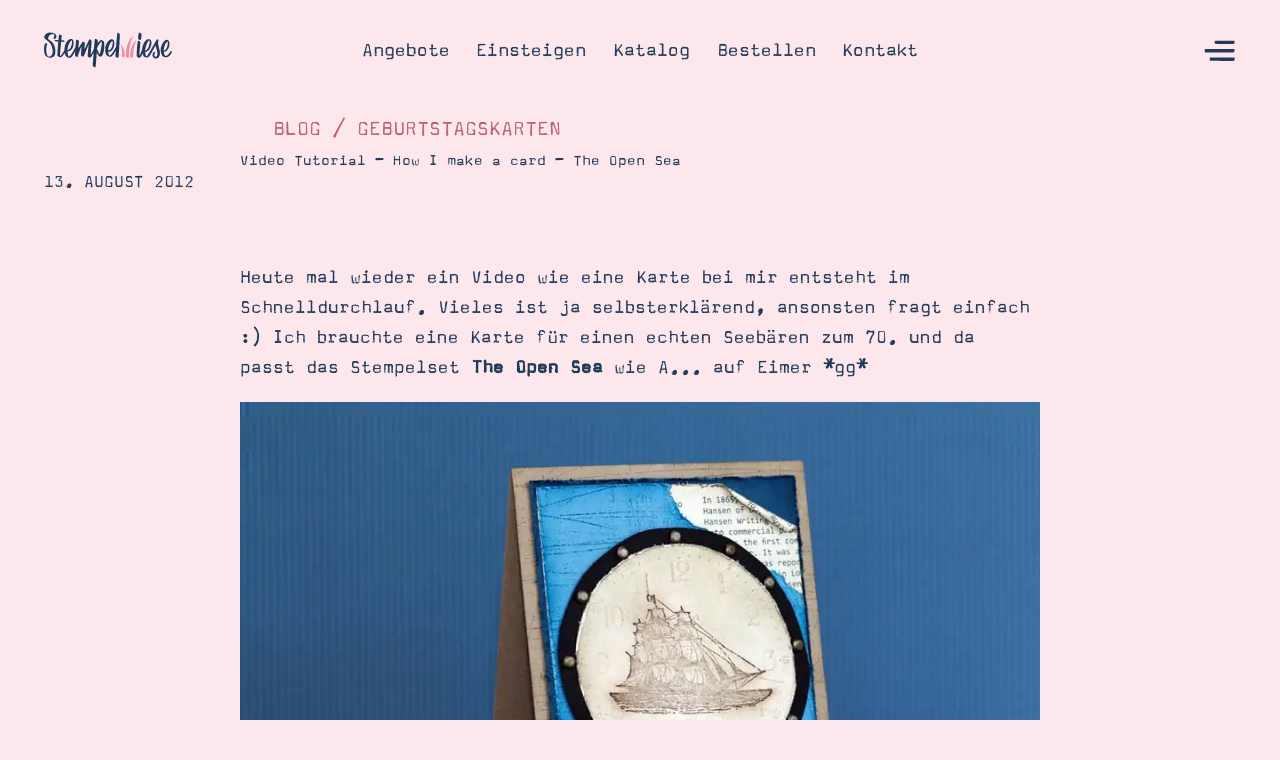

--- FILE ---
content_type: text/html; charset=UTF-8
request_url: https://stempelwiese.de/blog/video-tutorial-how-i-make-a-card-the-open-sea
body_size: 18303
content:
<!doctype html>
 <html class="no-js" lang="de">
 <head>
   <meta charset="utf-8" />   
   <meta http-equiv="X-UA-Compatible" content="IE=edge,chrome=1" />
   <title>Video Tutorial - How I make a card - The Open Sea &bull; Stempelwiese</title>
   <meta name="viewport" content="width=device-width, initial-scale=1.0, user-scalable=yes" />
   <meta name="apple-mobile-web-app-capable" content="yes" />
   <meta name="theme-color" content="#f28ba1" />
   <link rel="apple-touch-icon" href="https://stempelwiese.de/wp-content/themes/stempelwiese/imgs/apple-touch-icon-precomposed.png" />   <link rel="icon" type="image/png" href="https://stempelwiese.de/wp-content/themes/stempelwiese/imgs/favicon.png" />   <link rel="preload" href="https://stempelwiese.de/wp-content/themes/stempelwiese/webfonts/FontFont-MagdaPro-Bold.woff2" as="font" crossorigin />
<link rel="preload" href="https://stempelwiese.de/wp-content/themes/stempelwiese/webfonts/FontFont-MagdaPro.woff2" as="font" crossorigin />
<link rel="preload" href="https://stempelwiese.de/wp-content/themes/stempelwiese/webfonts/stempelwiesev3.woff2" as="font" crossorigin />
      <!-- Google tag (gtag.js) consent mode dataLayer added by Site Kit -->
<script type="text/javascript" id="google_gtagjs-js-consent-mode-data-layer">
/* <![CDATA[ */
window.dataLayer = window.dataLayer || [];function gtag(){dataLayer.push(arguments);}
gtag('consent', 'default', {"ad_personalization":"denied","ad_storage":"denied","ad_user_data":"denied","analytics_storage":"denied","functionality_storage":"denied","security_storage":"denied","personalization_storage":"denied","region":["AT","BE","BG","CH","CY","CZ","DE","DK","EE","ES","FI","FR","GB","GR","HR","HU","IE","IS","IT","LI","LT","LU","LV","MT","NL","NO","PL","PT","RO","SE","SI","SK"],"wait_for_update":500});
window._googlesitekitConsentCategoryMap = {"statistics":["analytics_storage"],"marketing":["ad_storage","ad_user_data","ad_personalization"],"functional":["functionality_storage","security_storage"],"preferences":["personalization_storage"]};
window._googlesitekitConsents = {"ad_personalization":"denied","ad_storage":"denied","ad_user_data":"denied","analytics_storage":"denied","functionality_storage":"denied","security_storage":"denied","personalization_storage":"denied","region":["AT","BE","BG","CH","CY","CZ","DE","DK","EE","ES","FI","FR","GB","GR","HR","HU","IE","IS","IT","LI","LT","LU","LV","MT","NL","NO","PL","PT","RO","SE","SI","SK"],"wait_for_update":500};
/* ]]> */
</script>
<!-- End Google tag (gtag.js) consent mode dataLayer added by Site Kit -->

<!-- Suchmaschinen-Optimierung durch Rank Math PRO - https://rankmath.com/ -->
<meta name="description" content="Heute mal wieder ein Video wie eine Karte bei mir entsteht im Schnelldurchlauf. Vieles ist ja selbsterklärend, ansonsten fragt einfach :) Ich brauchte eine"/>
<meta name="robots" content="follow, index, max-snippet:-1, max-video-preview:-1, max-image-preview:large"/>
<link rel="canonical" href="https://stempelwiese.de/blog/video-tutorial-how-i-make-a-card-the-open-sea" />
<meta property="og:locale" content="de_DE" />
<meta property="og:type" content="article" />
<meta property="og:title" content="Video Tutorial - How I make a card - The Open Sea &bull; Stempelwiese" />
<meta property="og:description" content="Heute mal wieder ein Video wie eine Karte bei mir entsteht im Schnelldurchlauf. Vieles ist ja selbsterklärend, ansonsten fragt einfach :) Ich brauchte eine" />
<meta property="og:url" content="https://stempelwiese.de/blog/video-tutorial-how-i-make-a-card-the-open-sea" />
<meta property="og:site_name" content="Stempelwiese" />
<meta property="article:publisher" content="https://www.facebook.com/stempelwiese" />
<meta property="article:tag" content="alles gute zum geburtstag" />
<meta property="article:tag" content="anleitung" />
<meta property="article:tag" content="der lauf der zeit" />
<meta property="article:tag" content="designerpapier" />
<meta property="article:tag" content="klammern" />
<meta property="article:tag" content="kordel" />
<meta property="article:tag" content="marineblau" />
<meta property="article:tag" content="ozeanblau" />
<meta property="article:tag" content="sanded" />
<meta property="article:tag" content="schwarz" />
<meta property="article:tag" content="the open sea" />
<meta property="article:tag" content="vanille" />
<meta property="article:section" content="Geburtstagskarten" />
<meta property="og:updated_time" content="2016-07-11T21:55:52+02:00" />
<meta property="og:image" content="https://stempelwiese.de/wp-content/uploads/2015/06/geburtstagskarte-stampin-up-the-open-sea-video-130812-580x386.jpg" />
<meta property="og:image:secure_url" content="https://stempelwiese.de/wp-content/uploads/2015/06/geburtstagskarte-stampin-up-the-open-sea-video-130812-580x386.jpg" />
<meta property="og:image:width" content="580" />
<meta property="og:image:height" content="386" />
<meta property="og:image:alt" content="Video Tutorial &#8211; How I make a card &#8211; The Open Sea" />
<meta property="og:image:type" content="image/jpeg" />
<meta property="article:published_time" content="2012-08-13T16:08:16+02:00" />
<meta property="article:modified_time" content="2016-07-11T21:55:52+02:00" />
<meta name="twitter:card" content="summary_large_image" />
<meta name="twitter:title" content="Video Tutorial - How I make a card - The Open Sea &bull; Stempelwiese" />
<meta name="twitter:description" content="Heute mal wieder ein Video wie eine Karte bei mir entsteht im Schnelldurchlauf. Vieles ist ja selbsterklärend, ansonsten fragt einfach :) Ich brauchte eine" />
<meta name="twitter:site" content="@stempelwiese" />
<meta name="twitter:creator" content="@stempelwiese" />
<meta name="twitter:image" content="https://stempelwiese.de/wp-content/uploads/2015/06/geburtstagskarte-stampin-up-the-open-sea-video-130812-580x386.jpg" />
<meta name="twitter:label1" content="Verfasst von" />
<meta name="twitter:data1" content="Steffi" />
<meta name="twitter:label2" content="Lesedauer" />
<meta name="twitter:data2" content="Weniger als eine Minute" />
<script type="application/ld+json" class="rank-math-schema-pro">{"@context":"https://schema.org","@graph":[{"@type":"Organization","@id":"https://stempelwiese.de/#organization","name":"Stempelwiese","url":"https://stempelwiese.de","sameAs":["https://www.facebook.com/stempelwiese","https://twitter.com/stempelwiese"],"logo":{"@type":"ImageObject","@id":"https://stempelwiese.de/#logo","url":"https://stempelwiese.de/wp-content/uploads/2016/07/Logo-2016-general.svg","contentUrl":"https://stempelwiese.de/wp-content/uploads/2016/07/Logo-2016-general.svg","caption":"Stempelwiese","inLanguage":"de"}},{"@type":"WebSite","@id":"https://stempelwiese.de/#website","url":"https://stempelwiese.de","name":"Stempelwiese","publisher":{"@id":"https://stempelwiese.de/#organization"},"inLanguage":"de"},{"@type":"ImageObject","@id":"https://stempelwiese.de/wp-content/uploads/2015/06/geburtstagskarte-stampin-up-the-open-sea-video-130812-580x386.jpg","url":"https://stempelwiese.de/wp-content/uploads/2015/06/geburtstagskarte-stampin-up-the-open-sea-video-130812-580x386.jpg","width":"580","height":"386","inLanguage":"de"},{"@type":"BreadcrumbList","@id":"https://stempelwiese.de/blog/video-tutorial-how-i-make-a-card-the-open-sea#breadcrumb","itemListElement":[{"@type":"ListItem","position":"1","item":{"@id":"https://stempelwiese.de","name":"Startseite"}},{"@type":"ListItem","position":"2","item":{"@id":"https://stempelwiese.de/kategorie/geburtstagskarten","name":"Geburtstagskarten"}},{"@type":"ListItem","position":"3","item":{"@id":"https://stempelwiese.de/blog/video-tutorial-how-i-make-a-card-the-open-sea","name":"Video Tutorial &#8211; How I make a card &#8211; The Open Sea"}}]},{"@type":"WebPage","@id":"https://stempelwiese.de/blog/video-tutorial-how-i-make-a-card-the-open-sea#webpage","url":"https://stempelwiese.de/blog/video-tutorial-how-i-make-a-card-the-open-sea","name":"Video Tutorial - How I make a card - The Open Sea &bull; Stempelwiese","datePublished":"2012-08-13T16:08:16+02:00","dateModified":"2016-07-11T21:55:52+02:00","isPartOf":{"@id":"https://stempelwiese.de/#website"},"primaryImageOfPage":{"@id":"https://stempelwiese.de/wp-content/uploads/2015/06/geburtstagskarte-stampin-up-the-open-sea-video-130812-580x386.jpg"},"inLanguage":"de","breadcrumb":{"@id":"https://stempelwiese.de/blog/video-tutorial-how-i-make-a-card-the-open-sea#breadcrumb"}},{"@type":"Person","@id":"https://stempelwiese.de/blog/video-tutorial-how-i-make-a-card-the-open-sea#author","name":"Steffi","image":{"@type":"ImageObject","@id":"https://secure.gravatar.com/avatar/6467cf5eedab246867814eb7343abb414b6577e9c3071ac0bf38819b0f5289cb?s=96&amp;d=mm&amp;r=g","url":"https://secure.gravatar.com/avatar/6467cf5eedab246867814eb7343abb414b6577e9c3071ac0bf38819b0f5289cb?s=96&amp;d=mm&amp;r=g","caption":"Steffi","inLanguage":"de"},"sameAs":["https://stempelwiese.de/"],"worksFor":{"@id":"https://stempelwiese.de/#organization"}},{"@type":"BlogPosting","headline":"Video Tutorial - How I make a card - The Open Sea &bull; Stempelwiese","datePublished":"2012-08-13T16:08:16+02:00","dateModified":"2016-07-11T21:55:52+02:00","articleSection":"Geburtstagskarten, Tipps &amp; Tricks, Videos","author":{"@id":"https://stempelwiese.de/blog/video-tutorial-how-i-make-a-card-the-open-sea#author","name":"Steffi"},"publisher":{"@id":"https://stempelwiese.de/#organization"},"description":"Heute mal wieder ein Video wie eine Karte bei mir entsteht im Schnelldurchlauf. Vieles ist ja selbsterkl\u00e4rend, ansonsten fragt einfach :) Ich brauchte eine","name":"Video Tutorial - How I make a card - The Open Sea &bull; Stempelwiese","@id":"https://stempelwiese.de/blog/video-tutorial-how-i-make-a-card-the-open-sea#richSnippet","isPartOf":{"@id":"https://stempelwiese.de/blog/video-tutorial-how-i-make-a-card-the-open-sea#webpage"},"image":{"@id":"https://stempelwiese.de/wp-content/uploads/2015/06/geburtstagskarte-stampin-up-the-open-sea-video-130812-580x386.jpg"},"inLanguage":"de","mainEntityOfPage":{"@id":"https://stempelwiese.de/blog/video-tutorial-how-i-make-a-card-the-open-sea#webpage"}}]}</script>
<!-- /Rank Math WordPress SEO Plugin -->

<link rel='dns-prefetch' href='//stempelwiese.de' />
<link rel='dns-prefetch' href='//cdn.usefathom.com' />
<link rel='dns-prefetch' href='//stats.kommuni.com' />
<link rel='dns-prefetch' href='//www.googletagmanager.com' />
<style id='wp-img-auto-sizes-contain-inline-css' type='text/css'>
img:is([sizes=auto i],[sizes^="auto," i]){contain-intrinsic-size:3000px 1500px}
/*# sourceURL=wp-img-auto-sizes-contain-inline-css */
</style>
<link rel='stylesheet' id='style-splide-css' href='https://stempelwiese.de/wp-content/themes/stempelwiese/js/libs/splide/css/splide-core.min.css?ver=6.9' type='text/css' media='' />
<link rel='stylesheet' id='fontello-css' href='https://stempelwiese.de/wp-content/themes/stempelwiese/fontello/css/fontello.css?ver=6.9' type='text/css' media='' />
<link rel='stylesheet' id='webfonts-css' href='https://stempelwiese.de/wp-content/themes/stempelwiese/webfonts/webfonts.css?ver=6.9' type='text/css' media='' />
<link rel='stylesheet' id='style-system-css' href='https://stempelwiese.de/wp-content/themes/stempelwiese/css/system.css?ver=6.9' type='text/css' media='' />
<link rel='stylesheet' id='style-base-css' href='https://stempelwiese.de/wp-content/themes/stempelwiese/css/base.css?ver=6.9' type='text/css' media='' />
<link rel='stylesheet' id='style-headlines-css' href='https://stempelwiese.de/wp-content/themes/stempelwiese/css/headlines.css?ver=6.9' type='text/css' media='' />
<link rel='stylesheet' id='style-copies-css' href='https://stempelwiese.de/wp-content/themes/stempelwiese/css/copies.css?ver=6.9' type='text/css' media='' />
<link rel='stylesheet' id='style-buttons-css' href='https://stempelwiese.de/wp-content/themes/stempelwiese/css/buttons.css?ver=6.9' type='text/css' media='' />
<link rel='stylesheet' id='style-forms-css' href='https://stempelwiese.de/wp-content/themes/stempelwiese/css/forms.css?ver=6.9' type='text/css' media='' />
<link rel='stylesheet' id='style-header-css' href='https://stempelwiese.de/wp-content/themes/stempelwiese/css/header.css?ver=6.9' type='text/css' media='' />
<link rel='stylesheet' id='style-footer-css' href='https://stempelwiese.de/wp-content/themes/stempelwiese/css/footer.css?ver=6.9' type='text/css' media='' />
<link rel='stylesheet' id='style-css' href='https://stempelwiese.de/wp-content/themes/stempelwiese/style.css?ver=6.9' type='text/css' media='' />
<link rel='stylesheet' id='common-style-common-common-custom-pointer.css-css' href='https://stempelwiese.de/wp-content/themes/stempelwiese/css/common/common-custom-pointer.css?ver=6.9' type='text/css' media='' />
<link rel='stylesheet' id='common-style-common-common-deco.css-css' href='https://stempelwiese.de/wp-content/themes/stempelwiese/css/common/common-deco.css?ver=6.9' type='text/css' media='' />
<link rel='stylesheet' id='common-style-common-common-images.css-css' href='https://stempelwiese.de/wp-content/themes/stempelwiese/css/common/common-images.css?ver=6.9' type='text/css' media='' />
<link rel='stylesheet' id='common-style-common-common-misc.css-css' href='https://stempelwiese.de/wp-content/themes/stempelwiese/css/common/common-misc.css?ver=6.9' type='text/css' media='' />
<link rel='stylesheet' id='common-style-common-common-modules.css-css' href='https://stempelwiese.de/wp-content/themes/stempelwiese/css/common/common-modules.css?ver=6.9' type='text/css' media='' />
<link rel='stylesheet' id='common-style-common-common-objects.css-css' href='https://stempelwiese.de/wp-content/themes/stempelwiese/css/common/common-objects.css?ver=6.9' type='text/css' media='' />
<link rel='stylesheet' id='common-style-common-common-slider.css-css' href='https://stempelwiese.de/wp-content/themes/stempelwiese/css/common/common-slider.css?ver=6.9' type='text/css' media='' />
<link rel='stylesheet' id='module-style-blog-categories-css' href='https://stempelwiese.de/wp-content/themes/stempelwiese/modules/blog-categories/module-blog-categories.css?ver=6.9' type='text/css' media='' />
<link rel='stylesheet' id='module-style-blog-footer-css' href='https://stempelwiese.de/wp-content/themes/stempelwiese/modules/blog-footer/module-blog-footer.css?ver=6.9' type='text/css' media='' />
<link rel='stylesheet' id='module-style-blog-header-css' href='https://stempelwiese.de/wp-content/themes/stempelwiese/modules/blog-header/module-blog-header.css?ver=6.9' type='text/css' media='' />
<link rel='stylesheet' id='module-style-blog-tags-css' href='https://stempelwiese.de/wp-content/themes/stempelwiese/modules/blog-tags/module-blog-tags.css?ver=6.9' type='text/css' media='' />
<link rel='stylesheet' id='module-style-blog-teaser-css' href='https://stempelwiese.de/wp-content/themes/stempelwiese/modules/blog-teaser/module-blog-teaser.css?ver=6.9' type='text/css' media='' />
<link rel='stylesheet' id='module-style-catalogues-css' href='https://stempelwiese.de/wp-content/themes/stempelwiese/modules/catalogues/module-catalogues.css?ver=6.9' type='text/css' media='' />
<link rel='stylesheet' id='module-style-color-system-css' href='https://stempelwiese.de/wp-content/themes/stempelwiese/modules/color-system/module-color-system.css?ver=6.9' type='text/css' media='' />
<link rel='stylesheet' id='module-style-colors-css' href='https://stempelwiese.de/wp-content/themes/stempelwiese/modules/colors/module-colors.css?ver=6.9' type='text/css' media='' />
<link rel='stylesheet' id='module-style-copy-teaser-css' href='https://stempelwiese.de/wp-content/themes/stempelwiese/modules/copy-teaser/module-copy-teaser.css?ver=6.9' type='text/css' media='' />
<link rel='stylesheet' id='module-style-copy-with-note-css' href='https://stempelwiese.de/wp-content/themes/stempelwiese/modules/copy-with-note/module-copy-with-note.css?ver=6.9' type='text/css' media='' />
<link rel='stylesheet' id='module-style-copy-with-polaroids-css' href='https://stempelwiese.de/wp-content/themes/stempelwiese/modules/copy-with-polaroids/module-copy-with-polaroids.css?ver=6.9' type='text/css' media='' />
<link rel='stylesheet' id='module-style-cta-css' href='https://stempelwiese.de/wp-content/themes/stempelwiese/modules/cta/module-cta.css?ver=6.9' type='text/css' media='' />
<link rel='stylesheet' id='module-style-current-catalogues-css' href='https://stempelwiese.de/wp-content/themes/stempelwiese/modules/current-catalogues/module-current-catalogues.css?ver=6.9' type='text/css' media='' />
<link rel='stylesheet' id='module-style-current-deals-css' href='https://stempelwiese.de/wp-content/themes/stempelwiese/modules/current-deals/module-current-deals.css?ver=6.9' type='text/css' media='' />
<link rel='stylesheet' id='module-style-faqs-css' href='https://stempelwiese.de/wp-content/themes/stempelwiese/modules/faqs/module-faqs.css?ver=6.9' type='text/css' media='' />
<link rel='stylesheet' id='module-style-fluent-form-css' href='https://stempelwiese.de/wp-content/themes/stempelwiese/modules/fluent-form/module-fluent-form.css?ver=6.9' type='text/css' media='' />
<link rel='stylesheet' id='module-style-hero-home-css' href='https://stempelwiese.de/wp-content/themes/stempelwiese/modules/hero-home/module-hero-home.css?ver=6.9' type='text/css' media='' />
<link rel='stylesheet' id='module-style-hero-subpage-css' href='https://stempelwiese.de/wp-content/themes/stempelwiese/modules/hero-subpage/module-hero-subpage.css?ver=6.9' type='text/css' media='' />
<link rel='stylesheet' id='module-style-image-copy-teaser-css' href='https://stempelwiese.de/wp-content/themes/stempelwiese/modules/image-copy-teaser/module-image-copy-teaser.css?ver=6.9' type='text/css' media='' />
<link rel='stylesheet' id='module-style-image-copy-teaser-2-css' href='https://stempelwiese.de/wp-content/themes/stempelwiese/modules/image-copy-teaser-2/module-image-copy-teaser-2.css?ver=6.9' type='text/css' media='' />
<link rel='stylesheet' id='module-style-image-copy-with-note-css' href='https://stempelwiese.de/wp-content/themes/stempelwiese/modules/image-copy-with-note/module-image-copy-with-note.css?ver=6.9' type='text/css' media='' />
<link rel='stylesheet' id='module-style-image-grid-css' href='https://stempelwiese.de/wp-content/themes/stempelwiese/modules/image-grid/module-image-grid.css?ver=6.9' type='text/css' media='' />
<link rel='stylesheet' id='module-style-image-in-long-copy-css' href='https://stempelwiese.de/wp-content/themes/stempelwiese/modules/image-in-long-copy/module-image-in-long-copy.css?ver=6.9' type='text/css' media='' />
<link rel='stylesheet' id='module-style-long-copy-css' href='https://stempelwiese.de/wp-content/themes/stempelwiese/modules/long-copy/module-long-copy.css?ver=6.9' type='text/css' media='' />
<link rel='stylesheet' id='module-style-note-copy-css' href='https://stempelwiese.de/wp-content/themes/stempelwiese/modules/note-copy/module-note-copy.css?ver=6.9' type='text/css' media='' />
<link rel='stylesheet' id='module-style-note-type-a-css' href='https://stempelwiese.de/wp-content/themes/stempelwiese/modules/note-type-a/module-note-type-a.css?ver=6.9' type='text/css' media='' />
<link rel='stylesheet' id='module-style-note-type-b-css' href='https://stempelwiese.de/wp-content/themes/stempelwiese/modules/note-type-b/module-note-type-b.css?ver=6.9' type='text/css' media='' />
<link rel='stylesheet' id='module-style-note-type-c-css' href='https://stempelwiese.de/wp-content/themes/stempelwiese/modules/note-type-c/module-note-type-c.css?ver=6.9' type='text/css' media='' />
<link rel='stylesheet' id='module-style-note-type-d-css' href='https://stempelwiese.de/wp-content/themes/stempelwiese/modules/note-type-d/module-note-type-d.css?ver=6.9' type='text/css' media='' />
<link rel='stylesheet' id='module-style-promise-css' href='https://stempelwiese.de/wp-content/themes/stempelwiese/modules/promise/module-promise.css?ver=6.9' type='text/css' media='' />
<link rel='stylesheet' id='module-style-search-css' href='https://stempelwiese.de/wp-content/themes/stempelwiese/modules/search/module-search.css?ver=6.9' type='text/css' media='' />
<link rel='stylesheet' id='module-style-section-end-css' href='https://stempelwiese.de/wp-content/themes/stempelwiese/modules/section-end/module-section-end.css?ver=6.9' type='text/css' media='' />
<link rel='stylesheet' id='module-style-section-start-css' href='https://stempelwiese.de/wp-content/themes/stempelwiese/modules/section-start/module-section-start.css?ver=6.9' type='text/css' media='' />
<link rel='stylesheet' id='module-style-slider-type-a-css' href='https://stempelwiese.de/wp-content/themes/stempelwiese/modules/slider-type-a/module-slider-type-a.css?ver=6.9' type='text/css' media='' />
<link rel='stylesheet' id='module-style-slider-type-b-css' href='https://stempelwiese.de/wp-content/themes/stempelwiese/modules/slider-type-b/module-slider-type-b.css?ver=6.9' type='text/css' media='' />
<link rel='stylesheet' id='module-style-teaser-grid-a-css' href='https://stempelwiese.de/wp-content/themes/stempelwiese/modules/teaser-grid-a/module-teaser-grid-a.css?ver=6.9' type='text/css' media='' />
<link rel='stylesheet' id='module-style-teaser-grid-b-css' href='https://stempelwiese.de/wp-content/themes/stempelwiese/modules/teaser-grid-b/module-teaser-grid-b.css?ver=6.9' type='text/css' media='' />
<link rel='stylesheet' id='module-style-three-images-in-long-copy-css' href='https://stempelwiese.de/wp-content/themes/stempelwiese/modules/three-images-in-long-copy/module-three-images-in-long-copy.css?ver=6.9' type='text/css' media='' />
<link rel='stylesheet' id='module-style-two-images-in-long-copy-css' href='https://stempelwiese.de/wp-content/themes/stempelwiese/modules/two-images-in-long-copy/module-two-images-in-long-copy.css?ver=6.9' type='text/css' media='' />
<link rel='stylesheet' id='module-style-video-css' href='https://stempelwiese.de/wp-content/themes/stempelwiese/modules/video/module-video.css?ver=6.9' type='text/css' media='' />
<link rel='stylesheet' id='module-style-what-is-css' href='https://stempelwiese.de/wp-content/themes/stempelwiese/modules/what-is/module-what-is.css?ver=6.9' type='text/css' media='' />
<link rel='stylesheet' id='module-style-what-to-craft-css' href='https://stempelwiese.de/wp-content/themes/stempelwiese/modules/what-to-craft/module-what-to-craft.css?ver=6.9' type='text/css' media='' />
<style id='classic-theme-styles-inline-css' type='text/css'>
/*! This file is auto-generated */
.wp-block-button__link{color:#fff;background-color:#32373c;border-radius:9999px;box-shadow:none;text-decoration:none;padding:calc(.667em + 2px) calc(1.333em + 2px);font-size:1.125em}.wp-block-file__button{background:#32373c;color:#fff;text-decoration:none}
/*# sourceURL=/wp-includes/css/classic-themes.min.css */
</style>
<link rel='stylesheet' id='code-snippets-site-css-styles-css' href='https://stempelwiese.de/?code-snippets-css=1&#038;ver=9' type='text/css' media='all' />
<script type="text/javascript" src="https://stempelwiese.de/wp-content/themes/stempelwiese/js/libs/modernizr-3.6.0.min.js?ver=6.9" id="modernizr-js"></script>
<script type="text/javascript" src="https://cdn.usefathom.com/script.js" id="fathom-snippet-js" defer="defer" data-wp-strategy="defer" data-site="PXLBKAPL"   data-no-minify></script>
<script type="text/javascript" defer data-domain='stempelwiese.de' data-api='https://stats.kommuni.com/api/event' data-cfasync='false' src="https://stats.kommuni.com/js/plausible.outbound-links.file-downloads.pageview-props.js?ver=2.5.0" id="plausible-analytics-js"></script>
<script type="text/javascript" id="plausible-analytics-js-after">
/* <![CDATA[ */
window.plausible = window.plausible || function() { (window.plausible.q = window.plausible.q || []).push(arguments) }
//# sourceURL=plausible-analytics-js-after
/* ]]> */
</script>

<!-- Google Tag (gtac.js) durch Site-Kit hinzugefügt -->
<!-- Von Site Kit hinzugefügtes Google-Analytics-Snippet -->
<script type="text/javascript" src="https://www.googletagmanager.com/gtag/js?id=GT-5NRXS7C" id="google_gtagjs-js" async></script>
<script type="text/javascript" id="google_gtagjs-js-after">
/* <![CDATA[ */
window.dataLayer = window.dataLayer || [];function gtag(){dataLayer.push(arguments);}
gtag("set","linker",{"domains":["stempelwiese.de"]});
gtag("js", new Date());
gtag("set", "developer_id.dZTNiMT", true);
gtag("config", "GT-5NRXS7C", {"googlesitekit_post_type":"post"});
//# sourceURL=google_gtagjs-js-after
/* ]]> */
</script>
<meta name="generator" content="Site Kit by Google 1.168.0" /><style type="text/css" id="tve_global_variables">:root{--tcb-background-author-image:url(https://secure.gravatar.com/avatar/6467cf5eedab246867814eb7343abb414b6577e9c3071ac0bf38819b0f5289cb?s=256&d=mm&r=g);--tcb-background-user-image:url();--tcb-background-featured-image-thumbnail:url(https://stempelwiese.de/wp-content/uploads/2015/06/geburtstagskarte-stampin-up-the-open-sea-video-130812-580x386.jpg);}</style>
<script src="https://analytics.ahrefs.com/analytics.js" data-key="8w0naan3zepxonrNLZboZA" async></script>
<script type="text/javascript" id="google_gtagjs" src="https://stempelwiese.de/?local_ga_js=9bfd15852d0948cfe21f88fbf8fe2ac1" async="async"></script>
<script type="text/javascript" id="google_gtagjs-inline">
/* <![CDATA[ */
window.dataLayer = window.dataLayer || [];function gtag(){dataLayer.push(arguments);}gtag('js', new Date());gtag('config', 'G-Q0M9KG64JH', {'anonymize_ip': true} );
/* ]]> */
</script>
<style type="text/css" id="thrive-default-styles"></style><link rel="icon" href="https://stempelwiese.de/wp-content/uploads/2020/02/cropped-favicon-3-400x400.png" sizes="32x32" />
<link rel="icon" href="https://stempelwiese.de/wp-content/uploads/2020/02/cropped-favicon-3-400x400.png" sizes="192x192" />
<link rel="apple-touch-icon" href="https://stempelwiese.de/wp-content/uploads/2020/02/cropped-favicon-3-400x400.png" />
<meta name="msapplication-TileImage" content="https://stempelwiese.de/wp-content/uploads/2020/02/cropped-favicon-3-400x400.png" />
		<style type="text/css" id="wp-custom-css">
			.module-long-copy:first-child .module-header+.module-body {
    margin-top: calc(55* var(--base-unit));
}
.module-long-copy .module-inner {
    padding-bottom: max(85px, calc(50* var(--base-unit)));
}		</style>
		 <style id='global-styles-inline-css' type='text/css'>
:root{--wp--preset--aspect-ratio--square: 1;--wp--preset--aspect-ratio--4-3: 4/3;--wp--preset--aspect-ratio--3-4: 3/4;--wp--preset--aspect-ratio--3-2: 3/2;--wp--preset--aspect-ratio--2-3: 2/3;--wp--preset--aspect-ratio--16-9: 16/9;--wp--preset--aspect-ratio--9-16: 9/16;--wp--preset--color--black: #000000;--wp--preset--color--cyan-bluish-gray: #abb8c3;--wp--preset--color--white: #ffffff;--wp--preset--color--pale-pink: #f78da7;--wp--preset--color--vivid-red: #cf2e2e;--wp--preset--color--luminous-vivid-orange: #ff6900;--wp--preset--color--luminous-vivid-amber: #fcb900;--wp--preset--color--light-green-cyan: #7bdcb5;--wp--preset--color--vivid-green-cyan: #00d084;--wp--preset--color--pale-cyan-blue: #8ed1fc;--wp--preset--color--vivid-cyan-blue: #0693e3;--wp--preset--color--vivid-purple: #9b51e0;--wp--preset--gradient--vivid-cyan-blue-to-vivid-purple: linear-gradient(135deg,rgb(6,147,227) 0%,rgb(155,81,224) 100%);--wp--preset--gradient--light-green-cyan-to-vivid-green-cyan: linear-gradient(135deg,rgb(122,220,180) 0%,rgb(0,208,130) 100%);--wp--preset--gradient--luminous-vivid-amber-to-luminous-vivid-orange: linear-gradient(135deg,rgb(252,185,0) 0%,rgb(255,105,0) 100%);--wp--preset--gradient--luminous-vivid-orange-to-vivid-red: linear-gradient(135deg,rgb(255,105,0) 0%,rgb(207,46,46) 100%);--wp--preset--gradient--very-light-gray-to-cyan-bluish-gray: linear-gradient(135deg,rgb(238,238,238) 0%,rgb(169,184,195) 100%);--wp--preset--gradient--cool-to-warm-spectrum: linear-gradient(135deg,rgb(74,234,220) 0%,rgb(151,120,209) 20%,rgb(207,42,186) 40%,rgb(238,44,130) 60%,rgb(251,105,98) 80%,rgb(254,248,76) 100%);--wp--preset--gradient--blush-light-purple: linear-gradient(135deg,rgb(255,206,236) 0%,rgb(152,150,240) 100%);--wp--preset--gradient--blush-bordeaux: linear-gradient(135deg,rgb(254,205,165) 0%,rgb(254,45,45) 50%,rgb(107,0,62) 100%);--wp--preset--gradient--luminous-dusk: linear-gradient(135deg,rgb(255,203,112) 0%,rgb(199,81,192) 50%,rgb(65,88,208) 100%);--wp--preset--gradient--pale-ocean: linear-gradient(135deg,rgb(255,245,203) 0%,rgb(182,227,212) 50%,rgb(51,167,181) 100%);--wp--preset--gradient--electric-grass: linear-gradient(135deg,rgb(202,248,128) 0%,rgb(113,206,126) 100%);--wp--preset--gradient--midnight: linear-gradient(135deg,rgb(2,3,129) 0%,rgb(40,116,252) 100%);--wp--preset--font-size--small: 13px;--wp--preset--font-size--medium: 20px;--wp--preset--font-size--large: 36px;--wp--preset--font-size--x-large: 42px;--wp--preset--spacing--20: 0.44rem;--wp--preset--spacing--30: 0.67rem;--wp--preset--spacing--40: 1rem;--wp--preset--spacing--50: 1.5rem;--wp--preset--spacing--60: 2.25rem;--wp--preset--spacing--70: 3.38rem;--wp--preset--spacing--80: 5.06rem;--wp--preset--shadow--natural: 6px 6px 9px rgba(0, 0, 0, 0.2);--wp--preset--shadow--deep: 12px 12px 50px rgba(0, 0, 0, 0.4);--wp--preset--shadow--sharp: 6px 6px 0px rgba(0, 0, 0, 0.2);--wp--preset--shadow--outlined: 6px 6px 0px -3px rgb(255, 255, 255), 6px 6px rgb(0, 0, 0);--wp--preset--shadow--crisp: 6px 6px 0px rgb(0, 0, 0);}:where(.is-layout-flex){gap: 0.5em;}:where(.is-layout-grid){gap: 0.5em;}body .is-layout-flex{display: flex;}.is-layout-flex{flex-wrap: wrap;align-items: center;}.is-layout-flex > :is(*, div){margin: 0;}body .is-layout-grid{display: grid;}.is-layout-grid > :is(*, div){margin: 0;}:where(.wp-block-columns.is-layout-flex){gap: 2em;}:where(.wp-block-columns.is-layout-grid){gap: 2em;}:where(.wp-block-post-template.is-layout-flex){gap: 1.25em;}:where(.wp-block-post-template.is-layout-grid){gap: 1.25em;}.has-black-color{color: var(--wp--preset--color--black) !important;}.has-cyan-bluish-gray-color{color: var(--wp--preset--color--cyan-bluish-gray) !important;}.has-white-color{color: var(--wp--preset--color--white) !important;}.has-pale-pink-color{color: var(--wp--preset--color--pale-pink) !important;}.has-vivid-red-color{color: var(--wp--preset--color--vivid-red) !important;}.has-luminous-vivid-orange-color{color: var(--wp--preset--color--luminous-vivid-orange) !important;}.has-luminous-vivid-amber-color{color: var(--wp--preset--color--luminous-vivid-amber) !important;}.has-light-green-cyan-color{color: var(--wp--preset--color--light-green-cyan) !important;}.has-vivid-green-cyan-color{color: var(--wp--preset--color--vivid-green-cyan) !important;}.has-pale-cyan-blue-color{color: var(--wp--preset--color--pale-cyan-blue) !important;}.has-vivid-cyan-blue-color{color: var(--wp--preset--color--vivid-cyan-blue) !important;}.has-vivid-purple-color{color: var(--wp--preset--color--vivid-purple) !important;}.has-black-background-color{background-color: var(--wp--preset--color--black) !important;}.has-cyan-bluish-gray-background-color{background-color: var(--wp--preset--color--cyan-bluish-gray) !important;}.has-white-background-color{background-color: var(--wp--preset--color--white) !important;}.has-pale-pink-background-color{background-color: var(--wp--preset--color--pale-pink) !important;}.has-vivid-red-background-color{background-color: var(--wp--preset--color--vivid-red) !important;}.has-luminous-vivid-orange-background-color{background-color: var(--wp--preset--color--luminous-vivid-orange) !important;}.has-luminous-vivid-amber-background-color{background-color: var(--wp--preset--color--luminous-vivid-amber) !important;}.has-light-green-cyan-background-color{background-color: var(--wp--preset--color--light-green-cyan) !important;}.has-vivid-green-cyan-background-color{background-color: var(--wp--preset--color--vivid-green-cyan) !important;}.has-pale-cyan-blue-background-color{background-color: var(--wp--preset--color--pale-cyan-blue) !important;}.has-vivid-cyan-blue-background-color{background-color: var(--wp--preset--color--vivid-cyan-blue) !important;}.has-vivid-purple-background-color{background-color: var(--wp--preset--color--vivid-purple) !important;}.has-black-border-color{border-color: var(--wp--preset--color--black) !important;}.has-cyan-bluish-gray-border-color{border-color: var(--wp--preset--color--cyan-bluish-gray) !important;}.has-white-border-color{border-color: var(--wp--preset--color--white) !important;}.has-pale-pink-border-color{border-color: var(--wp--preset--color--pale-pink) !important;}.has-vivid-red-border-color{border-color: var(--wp--preset--color--vivid-red) !important;}.has-luminous-vivid-orange-border-color{border-color: var(--wp--preset--color--luminous-vivid-orange) !important;}.has-luminous-vivid-amber-border-color{border-color: var(--wp--preset--color--luminous-vivid-amber) !important;}.has-light-green-cyan-border-color{border-color: var(--wp--preset--color--light-green-cyan) !important;}.has-vivid-green-cyan-border-color{border-color: var(--wp--preset--color--vivid-green-cyan) !important;}.has-pale-cyan-blue-border-color{border-color: var(--wp--preset--color--pale-cyan-blue) !important;}.has-vivid-cyan-blue-border-color{border-color: var(--wp--preset--color--vivid-cyan-blue) !important;}.has-vivid-purple-border-color{border-color: var(--wp--preset--color--vivid-purple) !important;}.has-vivid-cyan-blue-to-vivid-purple-gradient-background{background: var(--wp--preset--gradient--vivid-cyan-blue-to-vivid-purple) !important;}.has-light-green-cyan-to-vivid-green-cyan-gradient-background{background: var(--wp--preset--gradient--light-green-cyan-to-vivid-green-cyan) !important;}.has-luminous-vivid-amber-to-luminous-vivid-orange-gradient-background{background: var(--wp--preset--gradient--luminous-vivid-amber-to-luminous-vivid-orange) !important;}.has-luminous-vivid-orange-to-vivid-red-gradient-background{background: var(--wp--preset--gradient--luminous-vivid-orange-to-vivid-red) !important;}.has-very-light-gray-to-cyan-bluish-gray-gradient-background{background: var(--wp--preset--gradient--very-light-gray-to-cyan-bluish-gray) !important;}.has-cool-to-warm-spectrum-gradient-background{background: var(--wp--preset--gradient--cool-to-warm-spectrum) !important;}.has-blush-light-purple-gradient-background{background: var(--wp--preset--gradient--blush-light-purple) !important;}.has-blush-bordeaux-gradient-background{background: var(--wp--preset--gradient--blush-bordeaux) !important;}.has-luminous-dusk-gradient-background{background: var(--wp--preset--gradient--luminous-dusk) !important;}.has-pale-ocean-gradient-background{background: var(--wp--preset--gradient--pale-ocean) !important;}.has-electric-grass-gradient-background{background: var(--wp--preset--gradient--electric-grass) !important;}.has-midnight-gradient-background{background: var(--wp--preset--gradient--midnight) !important;}.has-small-font-size{font-size: var(--wp--preset--font-size--small) !important;}.has-medium-font-size{font-size: var(--wp--preset--font-size--medium) !important;}.has-large-font-size{font-size: var(--wp--preset--font-size--large) !important;}.has-x-large-font-size{font-size: var(--wp--preset--font-size--x-large) !important;}
/*# sourceURL=global-styles-inline-css */
</style>
</head>



 <body class="wp-singular post-template-default single single-post postid-7662 single-format-standard wp-embed-responsive wp-theme-stempelwiese  page-video-tutorial-how-i-make-a-card-the-open-sea" data-site-name="Stempelwiese" data-site-url="https://stempelwiese.de/" data-ajax-url="https://stempelwiese.de/wp-content/themes/stempelwiese/ajax.php">

  



  <div class="barba-outer sn-pt-enter-active sn-pt-enter" data-barba="wrapper">
  <div class="barba-container" data-barba="container" data-body-class="wp-singular post-template-default single single-post postid-7662 single-format-standard wp-embed-responsive wp-theme-stempelwiese  page-video-tutorial-how-i-make-a-card-the-open-sea" data-lang="de">
  <div class="container">




    <header class="main" role="banner">
      <div class="inner">
        
        <div class="col-set">

          <div class="col-1">
            <div class="site-title">
              <a href="https://stempelwiese.de/" aria-label="Stempelwiese">
                <span class="svg-wrap"><svg width="143" height="65" viewBox="0 0 143 65" fill="none" xmlns="http://www.w3.org/2000/svg">  <path d="M127.416 6.784c4.689 5.465 4.732 14.806 2.101 21.474-2.63 6.668-7.995 10.733-12.684 17.32-4.689 6.587-8.729 15.748-15.499 18.502-6.77 2.755-16.294-.946-23.372-7.528-7.077-6.583-11.685-16.113-11.236-25.19.45-9.076 5.994-17.665 13.072-23.13C86.876 2.766 95.458.419 104.433.05c8.975-.37 18.29 1.263 22.983 6.734z" fill="#FCE8EC"/>  <path d="M63.843 23.497c-1.38 0-3.192 2.972-3.872 3.614 0-.576.18-2.576.175-2.94 0-1.23-2.246-1.886-3.31-1.886-.085 0-.52 5.01-1.007 10.931-1.017 2.18-3.168 6.605-3.537 6.605-.369 0 .946-12.403.842-14.885 0-1.184-1.443-2.18-2.133-2.18S45.323 33.914 45.12 34.32c0-1.123.43-5.52.587-7.03.104-1.028-1.513-1.844-2.364-1.844-.525 0-4.866 7.751-4.866 7.751 0-.608.275-6.072.587-8.436 0-.872-1.934-1.684-2.875-1.684-.284 0-.662 3.892-.984 7.992-.7 1.52-5.168 11.046-7.664 11.04-.539 0-1.073-2.48-1.248-5.784 4.61-.292 6.889-4.86 6.808-9.804-.038-2.359-.945-4.293-2.978-4.246-2.639.043-6.904 4.143-7.192 11.154-.024.504-.028.971-.033 1.415-1.253 2.227-3.783 6.43-4.889 6.43-.369 0 .501-9.11 1.144-15.701 1.376.08 2.755.092 4.133.033-.662-1.552-1.67-1.741-1.67-1.741l-2.283-.113c.255-2.605.44-4.525.44-4.803 0-.66-1.996-1.619-2.733-1.642-.26 0-.61 2.718-.946 6.29l-4.463-.218c.14.388.358.743.64 1.043.284.3.626.54 1.005.703 0 0 1.111.113 2.657.236-.51 5.718-.945 12.696-1.04 14.527 0 1.887 1.636 2.934 3.707 2.934 1.21 0 3.144-2.656 4.51-4.812.322 2.066.998 3.232 1.892 4.185 1.03 1.085 2.615 1.297 4.165 1.297 1.892 0 4.8-5.926 5.674-7.407-.17 2.52-.279 4.397-.279 4.397 0 1.203 2.029 2.156 2.79 2.156.26 0 3.064-10.016 4.728-12.012-.274 1.382-.648 6.822-.77 9.696-.053 1.212 1.503 1.887 2.709 1.887.472 0 5.352-12.71 5.905-13.904-.354 2.302-1.116 11.663-1.116 13.135 0 1.194 1.655 1.731 2.894 1.731.903 0 2.813-3.67 3.782-5.567-.576 7.21-1.115 14.305-1.115 14.598 0 1.108 2.203 1.92 3.158 1.92.303 0 1.348-15.513 1.475-16.617.486 1.254 1.121 2.445 1.892 3.548.553.788 1.03 1.104 2.463 1.09 3.513 0 4.671-12.739 3.759-16.263-.549-1.595-2.714-2.383-3.272-2.383zm-32.823.34c.813 1.755-.298 10.535-4.77 10.95-.048-3.92 2.453-9.917 4.77-10.95zm30.894 15.838c-.832-2.047-1.858-3.953-2.54-5.926-.17-.674-.107-1.386.18-2.019.653-1.505 3.688-6.233 4.894-6.605.577 2.151-1.073 12.116-2.534 14.55zM82.098 15.386c-.312 0-.998 8.309-1.537 15.608-2.038 3.822-5.404 9.997-7.499 9.997-.751 0-1.13-2.406-1.3-4.293.43-.033.946-.061 1.31-.061 3.357 0 5.575-5.95 5.575-9.149 0-1.476-.44-4.86-2.96-4.86-3.093 0-7.362 5.54-7.362 11.197 0 1.458.094 4.303 1.57 6.662.737 1.184 2.747 1.835 4.18 1.835 2.122 0 4.614-4.086 6.188-7.157-.24 3.444-.416 6.086-.444 6.577-.052.972 2.123 1.75 3.12 1.75.691 0 1.745-23.51 1.783-25.888.024-1.463-1.669-2.217-2.624-2.217zM76.58 24.61c.899 3.18-.945 10.512-4.695 10.512h-.232v-.51c-.009-3.057 2.554-9.223 4.927-10.002z" fill="#223A59"/>  <path d="M6.358 23.837c-.423-.212-.805-.496-1.13-.84-.333-.392-.542-.875-.6-1.386-.034-2.633 2.567-4.936 5.2-4.671 1.556.155 2.057.858 1.59 2.387-.26.703-.562 1.39-.904 2.057 1.541 1.463 2.222 1.354 2.993-.425.77-1.778.298-3.472-1.418-4.401-2.179-1.25-4.74-1.662-7.202-1.156-.903.189-1.75.586-2.472 1.16-.722.573-1.3 1.306-1.688 2.142-.8 1.552-.61 2.638.68 3.803.673.578 1.384 1.109 2.128 1.59 4.544 3.076 6.147 7.605 6.241 12.805-.043 1.173-.367 2.318-.945 3.34-.309.62-.798 1.132-1.404 1.47-.606.336-1.3.482-1.991.417-1.418-.136-1.967-1.415-2.298-2.642-.695-2.511-.87-5.138-.51-7.719.189-1.316.619-2.594.983-4.071-1.664-.944-2.298-.76-2.95 1.01-.085.22-.153.448-.204.679-.651 3.131-.606 6.367.133 9.479.974 4.066 6.307 5.661 9.484 3.689.574-.313 1.074-.746 1.467-1.268.392-.523.668-1.123.807-1.761.259-1.224.376-2.472.35-3.722-.198-4.964-1.89-9.196-6.34-11.965zM127.895 24.597c.256-.543-.543-1.888-1.574-1.888-.61 0-10.284 19.028-11.82 19.061-.79 0-1.457-3.302-1.372-4.774v-.146h.09c4.544-.1 6.908-6.95 6.837-10.239-.038-1.797-.591-4.104-3.111-4.053-4.255.09-7.21 7.186-7.192 11.23-.704 1.986-2.515 6.907-3.167 7.034-.317 0 .879-12.007 1.134-14.498.104-.996-1.73-1.968-2.671-1.968-.539 0-1.537 11.913-1.537 16.683 0 1.5 2.014 2.472 2.837 2.472 1.731 0 2.984-2.896 3.74-5.388.402 2.482 1.064 3.52 1.603 4.034.832.784 2.615.977 3.608.944.912 0 1.815-.74 2.756-1.967 1.419-1.855 6.473-11.432 6.563-11.418.61 2.51 1.976 6.251 2.165 8.865 0 2.623-.856 3.727-2.099 3.746-1.05 0-1.418-.943-1.418-1.977-.002-.431.084-.859.253-1.256.169-.398.418-.757.73-1.056.028-.518-.307-1-1.314-1-.639 0-1.646 1.307-1.646 3.59.002.486.1.967.29 1.414.189.448.465.853.813 1.193.347.34.759.608 1.211.789.452.18.935.269 1.421.261 2.752 0 4.549-2.651 4.549-5.987 0-4.242-3.305-9.979-1.679-13.701zm-10.231-.793c1.659 2.741-1.419 11.281-4.577 11.696v-.594c-.085-2.524 2.094-9.564 4.577-11.102zM141.679 35.703c-.322 0-2.733 5.709-5.863 5.709-.397 0-1.674-1.416-2-4.36 1.858 0 6.288-2.897 6.288-8.761 0-1.75-.378-4.964-2.837-4.964-3.636 0-6.945 7.474-6.945 10.984 0 2.953.808 6.02 2.364 7.417 1.144 1.033 2.837 1.189 4.118 1.189 2.501 0 5.939-4.18 5.939-5.95-.035-.291-.154-.566-.343-.79-.189-.225-.44-.39-.721-.474zM137.754 25.1c1.953 3.119-1.361 10.295-4.019 10.54.005-3.878 1.561-8.393 4.019-10.54zM107.929 23.535c.52 0 1.059-5.874 1.068-6.51.01-.638-1.664-1.798-2.572-1.784-.813 0-1.277 5.213-1.296 6.605-.009.906 1.66 1.69 2.8 1.69z" fill="#223A59"/>  <path d="M91.433 40.765c0 2.01.567 2.7 2.364 2.7.983 0 1.068-.685 1.068-3.087 0-4.052 1.258-16.102 5.102-21.811-2.752 1.925-8.534 8.346-8.534 22.198z" fill="#F28CA2"/>  <path d="M96.142 41.223c0 1.703.449 1.94 1.418 1.94.884 0 2.076-.298 2.076-2.266.255-4.458-.199-7.525 3.607-17.636-5.598 5.341-6.822 12.984-7.101 17.962zM86.983 41.158c.047 1.028.652 1.618 2.061 1.618.989-.047 1.24-.264 1.249-1.26 0-1.439 0-8.299-4.922-14.055 2.293 5.195 1.508 11.38 1.612 13.697z" fill="#F28CA2"/></svg></span>              </a>
            </div>
          </div>
        
          <div class="col-2">
            <nav class="header cpy-20">
              <div class="inner">
                <div class="menu-header-navigation-2024-container"><ul id="menubar" class="menu "><li ><a  href="https://stempelwiese.de/angebote"><span><span class="title-wrap">Angebote</span></span><span aria-hidden="true"><svg width="178" height="52" viewBox="0 0 178 52" xmlns="http://www.w3.org/2000/svg">  <path d="M60.495 50v-1.5V50zM27.816 16.115c.794-.239 1.243-1.076 1.004-1.869-.239-.793-1.075-1.243-1.868-1.004l.864 2.873zM174.5 33.479c0 1.484-.729 2.902-2.426 4.294-1.723 1.413-4.332 2.697-7.774 3.833-6.873 2.268-16.627 3.805-28.008 4.835-22.735 2.058-51.537 2.059-75.797 2.059v3c24.22 0 53.17.001 76.068-2.071 11.435-1.035 21.467-2.595 28.677-4.974 3.599-1.188 6.604-2.614 8.737-4.363 2.158-1.77 3.523-3.967 3.523-6.613h-3zM60.495 48.5h-.148v3h.148v-3zm-.148 0c-14.547 0-26.701-1.328-36.019-3.515-9.385-2.204-15.664-5.228-18.713-8.442-1.493-1.573-2.127-3.097-2.115-4.54.012-1.451.68-3.096 2.34-4.898 3.372-3.657 10.439-7.517 21.976-10.99l-.865-2.873c-11.654 3.509-19.377 7.556-23.317 11.83C1.64 27.237.52 29.564.5 31.98c-.02 2.424 1.07 4.66 2.939 6.63 3.673 3.87 10.674 7.059 20.204 9.296C33.24 50.158 45.634 51.5 60.347 51.5v-3zM12.973 11.887C56.985 2.792 97.637 1.208 127.22 5.537c14.805 2.167 26.731 5.799 34.911 10.629 8.179 4.83 12.369 10.688 12.369 17.313h3c0-8.115-5.192-14.788-13.844-19.897-8.652-5.108-21.008-8.819-36.001-11.013C97.642-1.823 56.628-.197 12.366 8.95l.607 2.938z" fill="#F28CA2" fill-rule="nonzero"/></svg></span></a></li><li ><a  href="https://stempelwiese.de/stampin-up-demonstrator"><span><span class="title-wrap">Einsteigen</span></span><span aria-hidden="true"><svg width="178" height="52" viewBox="0 0 178 52" xmlns="http://www.w3.org/2000/svg">  <path d="M60.495 50v-1.5V50zM27.816 16.115c.794-.239 1.243-1.076 1.004-1.869-.239-.793-1.075-1.243-1.868-1.004l.864 2.873zM174.5 33.479c0 1.484-.729 2.902-2.426 4.294-1.723 1.413-4.332 2.697-7.774 3.833-6.873 2.268-16.627 3.805-28.008 4.835-22.735 2.058-51.537 2.059-75.797 2.059v3c24.22 0 53.17.001 76.068-2.071 11.435-1.035 21.467-2.595 28.677-4.974 3.599-1.188 6.604-2.614 8.737-4.363 2.158-1.77 3.523-3.967 3.523-6.613h-3zM60.495 48.5h-.148v3h.148v-3zm-.148 0c-14.547 0-26.701-1.328-36.019-3.515-9.385-2.204-15.664-5.228-18.713-8.442-1.493-1.573-2.127-3.097-2.115-4.54.012-1.451.68-3.096 2.34-4.898 3.372-3.657 10.439-7.517 21.976-10.99l-.865-2.873c-11.654 3.509-19.377 7.556-23.317 11.83C1.64 27.237.52 29.564.5 31.98c-.02 2.424 1.07 4.66 2.939 6.63 3.673 3.87 10.674 7.059 20.204 9.296C33.24 50.158 45.634 51.5 60.347 51.5v-3zM12.973 11.887C56.985 2.792 97.637 1.208 127.22 5.537c14.805 2.167 26.731 5.799 34.911 10.629 8.179 4.83 12.369 10.688 12.369 17.313h3c0-8.115-5.192-14.788-13.844-19.897-8.652-5.108-21.008-8.819-36.001-11.013C97.642-1.823 56.628-.197 12.366 8.95l.607 2.938z" fill="#F28CA2" fill-rule="nonzero"/></svg></span></a></li><li ><a  href="https://stempelwiese.de/stampin-up-katalog"><span><span class="title-wrap">Katalog</span></span><span aria-hidden="true"><svg width="178" height="52" viewBox="0 0 178 52" xmlns="http://www.w3.org/2000/svg">  <path d="M60.495 50v-1.5V50zM27.816 16.115c.794-.239 1.243-1.076 1.004-1.869-.239-.793-1.075-1.243-1.868-1.004l.864 2.873zM174.5 33.479c0 1.484-.729 2.902-2.426 4.294-1.723 1.413-4.332 2.697-7.774 3.833-6.873 2.268-16.627 3.805-28.008 4.835-22.735 2.058-51.537 2.059-75.797 2.059v3c24.22 0 53.17.001 76.068-2.071 11.435-1.035 21.467-2.595 28.677-4.974 3.599-1.188 6.604-2.614 8.737-4.363 2.158-1.77 3.523-3.967 3.523-6.613h-3zM60.495 48.5h-.148v3h.148v-3zm-.148 0c-14.547 0-26.701-1.328-36.019-3.515-9.385-2.204-15.664-5.228-18.713-8.442-1.493-1.573-2.127-3.097-2.115-4.54.012-1.451.68-3.096 2.34-4.898 3.372-3.657 10.439-7.517 21.976-10.99l-.865-2.873c-11.654 3.509-19.377 7.556-23.317 11.83C1.64 27.237.52 29.564.5 31.98c-.02 2.424 1.07 4.66 2.939 6.63 3.673 3.87 10.674 7.059 20.204 9.296C33.24 50.158 45.634 51.5 60.347 51.5v-3zM12.973 11.887C56.985 2.792 97.637 1.208 127.22 5.537c14.805 2.167 26.731 5.799 34.911 10.629 8.179 4.83 12.369 10.688 12.369 17.313h3c0-8.115-5.192-14.788-13.844-19.897-8.652-5.108-21.008-8.819-36.001-11.013C97.642-1.823 56.628-.197 12.366 8.95l.607 2.938z" fill="#F28CA2" fill-rule="nonzero"/></svg></span></a></li><li ><a  href="https://stempelwiese.de/stampin-up-bestellen"><span><span class="title-wrap">Bestellen</span></span><span aria-hidden="true"><svg width="178" height="52" viewBox="0 0 178 52" xmlns="http://www.w3.org/2000/svg">  <path d="M60.495 50v-1.5V50zM27.816 16.115c.794-.239 1.243-1.076 1.004-1.869-.239-.793-1.075-1.243-1.868-1.004l.864 2.873zM174.5 33.479c0 1.484-.729 2.902-2.426 4.294-1.723 1.413-4.332 2.697-7.774 3.833-6.873 2.268-16.627 3.805-28.008 4.835-22.735 2.058-51.537 2.059-75.797 2.059v3c24.22 0 53.17.001 76.068-2.071 11.435-1.035 21.467-2.595 28.677-4.974 3.599-1.188 6.604-2.614 8.737-4.363 2.158-1.77 3.523-3.967 3.523-6.613h-3zM60.495 48.5h-.148v3h.148v-3zm-.148 0c-14.547 0-26.701-1.328-36.019-3.515-9.385-2.204-15.664-5.228-18.713-8.442-1.493-1.573-2.127-3.097-2.115-4.54.012-1.451.68-3.096 2.34-4.898 3.372-3.657 10.439-7.517 21.976-10.99l-.865-2.873c-11.654 3.509-19.377 7.556-23.317 11.83C1.64 27.237.52 29.564.5 31.98c-.02 2.424 1.07 4.66 2.939 6.63 3.673 3.87 10.674 7.059 20.204 9.296C33.24 50.158 45.634 51.5 60.347 51.5v-3zM12.973 11.887C56.985 2.792 97.637 1.208 127.22 5.537c14.805 2.167 26.731 5.799 34.911 10.629 8.179 4.83 12.369 10.688 12.369 17.313h3c0-8.115-5.192-14.788-13.844-19.897-8.652-5.108-21.008-8.819-36.001-11.013C97.642-1.823 56.628-.197 12.366 8.95l.607 2.938z" fill="#F28CA2" fill-rule="nonzero"/></svg></span></a></li><li ><a  href="https://stempelwiese.de/kontakt"><span><span class="title-wrap">Kontakt</span></span><span aria-hidden="true"><svg width="178" height="52" viewBox="0 0 178 52" xmlns="http://www.w3.org/2000/svg">  <path d="M60.495 50v-1.5V50zM27.816 16.115c.794-.239 1.243-1.076 1.004-1.869-.239-.793-1.075-1.243-1.868-1.004l.864 2.873zM174.5 33.479c0 1.484-.729 2.902-2.426 4.294-1.723 1.413-4.332 2.697-7.774 3.833-6.873 2.268-16.627 3.805-28.008 4.835-22.735 2.058-51.537 2.059-75.797 2.059v3c24.22 0 53.17.001 76.068-2.071 11.435-1.035 21.467-2.595 28.677-4.974 3.599-1.188 6.604-2.614 8.737-4.363 2.158-1.77 3.523-3.967 3.523-6.613h-3zM60.495 48.5h-.148v3h.148v-3zm-.148 0c-14.547 0-26.701-1.328-36.019-3.515-9.385-2.204-15.664-5.228-18.713-8.442-1.493-1.573-2.127-3.097-2.115-4.54.012-1.451.68-3.096 2.34-4.898 3.372-3.657 10.439-7.517 21.976-10.99l-.865-2.873c-11.654 3.509-19.377 7.556-23.317 11.83C1.64 27.237.52 29.564.5 31.98c-.02 2.424 1.07 4.66 2.939 6.63 3.673 3.87 10.674 7.059 20.204 9.296C33.24 50.158 45.634 51.5 60.347 51.5v-3zM12.973 11.887C56.985 2.792 97.637 1.208 127.22 5.537c14.805 2.167 26.731 5.799 34.911 10.629 8.179 4.83 12.369 10.688 12.369 17.313h3c0-8.115-5.192-14.788-13.844-19.897-8.652-5.108-21.008-8.819-36.001-11.013C97.642-1.823 56.628-.197 12.366 8.95l.607 2.938z" fill="#F28CA2" fill-rule="nonzero"/></svg></span></a></li>
</ul></div>              </div>
            </nav>
          </div>
          
          <div class="col-3">
            <button type="button" tabindex="0" aria-label="Menu" aria-haspopup="true" aria-expanded="false" aria-controls="flyout" class="btn-burger btn-menu">
              <span class="open"><span aria-hidden="true"><svg width="31" height="21" viewBox="0 0 31 21" fill="none" xmlns="http://www.w3.org/2000/svg">  <path d="M30.007 1.614c0 1.139-.034 1.745-1.06 1.798-2.042.106-5.56.065-9.243.022-2.406-.028-4.884-.057-7.068-.046-1.046.005-2.596.024-2.596-1.696C9.914-.025 11.205.012 12.252.007c2.39-.012 3.947-.01 6.382.019 5.407.042 8.646.081 10.59-.02 1.025-.052.783.469.783 1.608zM29.994 10.093c0 1.139-.05 1.745-1.588 1.798-3.065.106-8.34.065-13.865.022-3.61-.028-9.734.051-13.01.062C-.038 11.98.044 11.89.044 10.17c-.19-1.717.217-1.692 1.487-1.696 3.586-.012 7.752 0 11.405.03 8.11.042 12.968.081 15.883-.02 1.538-.052 1.175.469 1.175 1.608zM30.127 18.572c0 1.14-.043 1.746-1.324 1.799-2.554.105-6.95.064-11.554.021-3.008-.028-7.105-.056-9.835-.046-1.308.005-2.246.024-2.246-1.696-.158-1.717.457-1.68 1.765-1.685 2.988-.012 5.934-.01 8.978.019 6.758.042 10.807.081 13.237-.019 1.281-.053.979.468.979 1.607z" fill="#223A59"/></svg></span></span>
              <span class="close"><span aria-hidden="true"><svg width="47" height="47" viewBox="0 0 47 47" fill="none" xmlns="http://www.w3.org/2000/svg">  <path d="M45.502 25.933c-.46 6.91-2.054 11.84-5.59 15.08C36.367 44.26 30.659 46 21.5 46 9.187 46 1 36.048 1 23.5 1 15.274 4.014 9.701 8.502 6.16 13.027 2.59 19.16 1 25.5 1c6.188 0 11.403 2.614 14.965 7.005 3.571 4.401 5.523 10.642 5.037 17.928z" stroke="#F28CA2" stroke-width="2"/>  <path d="M34.515 13.54c.806.805 1.199 1.27.149 2.394-2.092 2.242-5.852 5.943-9.789 9.82-2.572 2.533-6.847 6.918-9.155 9.242-1.106 1.113-1.11.993-2.327-.224-1.349-1.08-1.043-1.35-.148-2.25 2.527-2.544 5.482-5.481 8.085-8.043 5.765-5.705 9.228-9.113 11.218-11.245 1.05-1.125 1.162-.5 1.967.306z" fill="#F28CA2"/>  <path d="M34.699 34.722c-.806.806-1.27 1.199-2.395.149-2.242-2.092-5.943-5.852-9.82-9.789-2.533-2.572-6.918-6.847-9.242-9.155-1.113-1.106-.993-1.11.224-2.327 1.08-1.349 1.35-1.043 2.25-.148 2.545 2.527 5.481 5.481 8.044 8.085 5.704 5.765 9.112 9.228 11.244 11.218 1.125 1.05.5 1.162-.305 1.967z" fill="#F28CA2"/></svg></span></span>
            </button>
          </div>
          
        </div>

      </div>   
      
      
      
      <div class="flyout" id="flyout">
        <div class="inner">
        
          <div class="row-1">
          
            <nav class="flyout cpy-26">
              <div class="inner">
                <div class="menu-flyout-navigation-container"><ul id="menu-flyout-navigation" class="menu "><li  class="btn-wichtiges"><div class="sn-deco clamp"></div><span><span class="title-wrap">Wichtiges</span></span>
<div class='sub-menu-wrapper depth-1 clearfix'><div class='sub-menu-ul clearfix'><ul class='sub-menu depth-1'><li ><a  href="https://stempelwiese.de/einsteiger"><span><span class="title-wrap">Hier Starten</span></span></a></li><li ><a  href="https://stempelwiese.de/stampin-up-katalog"><span><span class="title-wrap">Katalog</span></span></a></li><li ><a  href="https://stempelwiese.de/stampin-up-bestellen"><span><span class="title-wrap">Bestellen</span></span></a></li><li ><a  href="https://stempelwiese.de/kontakt"><span><span class="title-wrap">Kontakt</span></span></a></li>
</ul></div></div>
</li><li  class="btn-informatives"><div class="sn-deco rivet"></div><span><span class="title-wrap">Informatives</span></span>
<div class='sub-menu-wrapper depth-1 clearfix'><div class='sub-menu-ul clearfix'><ul class='sub-menu depth-1'><li ><a  href="https://stempelwiese.de/angebote"><span><span class="title-wrap">Angebote</span></span></a></li><li ><a  href="https://stempelwiese.de/stampin-up-demonstrator"><span><span class="title-wrap">Demonstrator werden</span></span></a></li><li ><a  href="https://stempelwiese.de/blog"><span><span class="title-wrap">Blog</span></span></a></li><li ><a  href="https://stempelwiese.de/stampin-up-bestellen/stampin-up-gutschein"><span><span class="title-wrap">Gutscheine</span></span></a></li><li ><a  href="https://stempelwiese.de/stampin-up-produkte"><span><span class="title-wrap">Produkte erklärt</span></span></a></li><li ><a  href="https://stempelwiese.de/ueber-mich"><span><span class="title-wrap">Über mich</span></span></a></li><li ><a  href="https://stempelwiese.de/stampin-up"><span><span class="title-wrap">Über Stampin’ Up!</span></span></a></li>
</ul></div></div>
</li><li  class="btn-wissenswertes"><div class="sn-deco clamp-2"></div><span><span class="title-wrap">Wissenswertes</span></span>
<div class='sub-menu-wrapper depth-1 clearfix'><div class='sub-menu-ul clearfix'><ul class='sub-menu depth-1'><li ><a  href="https://stempelwiese.de/ordnungstipps"><span><span class="item-col-set"><span class="item-col-1"><span aria-hidden="true" class="image"><picture><source srcset="https://stempelwiese.de/wp-content/uploads/2023/05/menu-1.webp " sizes="(max-width: 350px) 100vw, 350px" type="image/webp"><img src="https://stempelwiese.de/wp-content/uploads/2023/05/menu-1.jpg" height="186" width="350" sizes="(max-width: 350px) 100vw, 350px" class=" sp-no-webp" alt="" style="aspect-ratio: 350 / 186;" loading="lazy" data-orientation="landscape"  > </picture></span></span><span class="item-col-2"><span class="title-wrap"><span class="kicker">Tipps &amp; Tricks</span>Ordnungstipps</span></span></span></span></a></li>
</ul></div></div>
</li>
</ul></div>              </div>
            </nav>
          
          </div>
        
          <div class="row-2">
          
            <div class="col-1">
              <nav class="legal">
                <div class="inner">
                  <div class="menu-legal-navigation-container"><ul id="menu-legal-navigation" class="menu cpy-18"><li ><a  href="https://stempelwiese.de/suche"><span><span class="title-wrap">Suche</span></span></a></li><li ><a  href="https://stempelwiese.de/impressum"><span><span class="title-wrap">Impressum</span></span></a></li><li ><a  href="https://stempelwiese.de/datenschutzerklaerung"><span><span class="title-wrap">Datenschutz</span></span></a></li>
</ul></div>                </div>
              </nav>
            </div>
          
            <div class="col-2">
              <form action="https://stempelwiese.de/suche" method="get" class="search-bar">
                <div>
                  <div class="label"><span class="cpy-16 cpy-b">Suche</span></div>
                  <div class="icon"><span aria-hidden="true"><svg width="32" height="32" viewBox="0 0 32 32" fill="none" xmlns="http://www.w3.org/2000/svg">  <path fill-rule="evenodd" clip-rule="evenodd" d="M13.786 19.553c.572.6.549 1.55-.051 2.121-1.36 1.296-3.77 3.291-6.3 5.386-1.659 1.373-3.369 2.788-4.868 4.077-.628.54-1.575.469-2.115-.16-.54-.627-.47-1.574.159-2.114C2.236 27.466 4.006 26 5.682 24.614c2.441-2.02 4.682-3.873 5.983-5.113.6-.571 1.55-.548 2.121.051z" fill="#C9C0C0"/>  <path fill-rule="evenodd" clip-rule="evenodd" d="M23.317 4.083C21.915 3.346 20.715 3 19.922 3c-3.317 0-4.987.333-6.132 1.569-1.553 1.679-2.535 4.004-2.535 6.607 0 1.164.173 3.187.372 3.894.631 2.248 1.648 4.292 2.932 5.717 1.245 1.382 2.643 2.095 4.252 2.095 1.044 0 2.474-.448 4.014-1.353 1.509-.885 2.83-2.037 3.648-3.054 1.309-1.63 2.116-3.762 2.116-6.122 0-1.777-.105-2.835-.357-3.645C28.01 8 27.627 7.333 26.747 6.5c-.827-.784-2.076-1.705-3.43-2.416zm5.494 16.271c1.732-2.155 2.778-4.949 2.778-8.001 0-3.659-.391-5.77-2.778-8.031C26.747 2.366 22.911 0 19.922 0c-3.264 0-6.216.243-8.333 2.531-2.062 2.228-3.334 5.28-3.334 8.645 0 1.227.17 3.588.484 4.706 1.434 5.103 4.787 10 10.072 10 3.56 0 7.86-2.865 10-5.528z" fill="#C9C0C0"/></svg></span></div>
                  <div class="input"><input type="search" name="searchterm" value="" class="cpy-24" /><button type="submit" style="display: none;">Absenden</button></div>
                </div>
              </form>
            </div>
          
          </div>
        
        </div>
      </div>
      
      
      
    </header>
    
    
    

   
  
   
   
     <main role="main" class="main clearfix">     
       <div class="inner">
         
         
    
    
    <div class="modules">

        
  <header class="module module-long-copy module-blog-header mrgn-75">
    <div class="module-inner">
      <div class="module-wrap">
      
        <div class="module-header">
          <div class="headline-group">
            <div class="cpy-26 kicker"><a href="https://stempelwiese.de/blog">Blog</a> / <a href="https://stempelwiese.de/kategorie/geburtstagskarten">Geburtstagskarten</a></div>
            <h1 class="hdln-92">Video Tutorial &#8211; How I make a card &#8211; The Open Sea</h1>
          </div>
          <div class="date"><span class="cpy-18">13. August 2012</span></div>
        </div>
        
      </div>
    </div>
  </header>
        
  <div class="module module-long-copy mrgn-0 no-padding-top">
    <div class="module-inner">
      <div class="module-wrap">
      
        
        
        <div class="module-body">
          <div class="wysiwyg cpy-22">
            <p>Heute mal wieder ein Video wie eine Karte bei mir entsteht im Schnelldurchlauf. Vieles ist ja selbsterklärend, ansonsten fragt einfach :) Ich brauchte eine Karte für einen echten Seebären zum 70. und da passt das Stempelset <strong>The Open Sea</strong> wie A... auf Eimer *gg*</p>
<p><a href="https://stempelwiese.de/wp-content/uploads/2012/08/geburtstagskarte-stampin-up-the-open-sea-video-130812.jpg"><picture><source srcset="https://stempelwiese.de/wp-content/uploads/2012/08/geburtstagskarte-stampin-up-the-open-sea-video-130812.webp "  type="image/webp"><img src="https://stempelwiese.de/wp-content/uploads/2012/08/geburtstagskarte-stampin-up-the-open-sea-video-130812.jpg" class="alignnone size-large wp-image-7663 sp-no-webp" alt="" title="geburtstagskarte-stampin-up-the-open-sea-video-130812"  > </picture></a></p>
<p>ich hatte nur den Tag genau verschwitzt, daher der Text mit Verspätung</p>
<p><a href="https://stempelwiese.de/wp-content/uploads/2012/08/geburtstagskarte-stampin-up-the-open-sea-video-banner-130812.jpg"><picture><source srcset="https://stempelwiese.de/wp-content/uploads/2012/08/geburtstagskarte-stampin-up-the-open-sea-video-banner-130812.webp "  type="image/webp"><img src="https://stempelwiese.de/wp-content/uploads/2012/08/geburtstagskarte-stampin-up-the-open-sea-video-banner-130812.jpg" class="alignnone size-large wp-image-7664 sp-no-webp" alt="" title="geburtstagskarte-stampin-up-the-open-sea-video-banner-130812"  > </picture></a></p>
<p>Die Idee mit dem Bullauge hatte ich schon oft gesehen und fand sie toll um das Schiff in Szene zu setzen.</p>
<p><a href="https://stempelwiese.de/wp-content/uploads/2012/08/geburtstagskarte-stampin-up-the-open-sea-video-ship-130812.jpg"><picture><source srcset="https://stempelwiese.de/wp-content/uploads/2012/08/geburtstagskarte-stampin-up-the-open-sea-video-ship-130812.webp "  type="image/webp"><img src="https://stempelwiese.de/wp-content/uploads/2012/08/geburtstagskarte-stampin-up-the-open-sea-video-ship-130812.jpg" class="alignnone size-large wp-image-7665 sp-no-webp" alt="" title="geburtstagskarte-stampin-up-the-open-sea-video-ship-130812"  > </picture></a></p>
<p>nun aber endlich das Video. Viel Spass beim anschauen. Freue mich natürlich wenn ihr bei Youtube liked und, falls noch nicht, auch <a href="https://www.youtube.com/user/Basteltipps">meinen BastelKanal abonniert</a>. </p>
<p><iframe width="690" height="388" src="//www.youtube-nocookie.com/embed/wc-jQHeLNNk" frameborder="0" allowfullscreen></iframe></p>
<p><small><a href="https://youtu.be/wc-jQHeLNNk?hd=1">Hier der Direktlink zum HD Video auf Youtube</a></small></p>
<p>Schönen Wochenstart!!</p>

          </div>
        </div>
        
      </div>
    </div>
  </div>
        
  <footer class="module module-blog-footer mrgn-200">
    <div class="module-inner">
      <div class="module-wrap">

        
        <div class="row-1">
          <div class="col-1">
            <div class="headline cpy-26">Tags</div>
            <div class="tags cpy-22"><a href="https://stempelwiese.de/tag/alles-gute-zum-geburtstag">alles gute zum geburtstag</a>, <a href="https://stempelwiese.de/tag/anleitung">anleitung</a>, <a href="https://stempelwiese.de/tag/lauf-zeit">der lauf der zeit</a>, <a href="https://stempelwiese.de/tag/designerpapier">designerpapier</a>, <a href="https://stempelwiese.de/tag/klammern">klammern</a>, <a href="https://stempelwiese.de/tag/kordel">kordel</a>, <a href="https://stempelwiese.de/tag/marineblau">marineblau</a>, <a href="https://stempelwiese.de/tag/ozeanblau">ozeanblau</a>, <a href="https://stempelwiese.de/tag/sanded">sanded</a>, <a href="https://stempelwiese.de/tag/schwarz">schwarz</a>, <a href="https://stempelwiese.de/tag/the-open-sea">the open sea</a>, <a href="https://stempelwiese.de/tag/vanille">vanille</a></div>
          </div>
          <div class="col-2">
            <div class="sn-deco paper-clips"></div>
          </div>
        </div>
        
        <div class="divider-line"><span class="svg-wrap"><svg width="1102" height="9" viewBox="0 0 1102 9" fill="none" xmlns="http://www.w3.org/2000/svg">  <path d="M1 3.507l180 1 106-3 296 6h332l186-4" stroke="#9AB8D1" stroke-width="2"/></svg></span></div>
        
        
        <div class="row-2">
          <div class="headline cpy-26">Weitere Beiträge aus der Kategorie <a href="https://stempelwiese.de/kategorie/geburtstagskarten">Geburtstagskarten</a></div>
          <nav class="prev-next">
            
            <article data-dir="prev">
              <a href="https://stempelwiese.de/blog/herbstliche-geburtstagskarte">
                <div class="col-set">
                  <figure class="col-1">
                    <div class="image">
                      <picture><source srcset="https://stempelwiese.de/wp-content/uploads/2015/06/geburtstagskarte-stampin-up-180812-580x386.webp " sizes="(max-width: 580px) 100vw, 580px" type="image/webp"><img src="https://stempelwiese.de/wp-content/uploads/2015/06/geburtstagskarte-stampin-up-180812-580x386.jpg" height="386" width="580" sizes="(max-width: 580px) 100vw, 580px" class=" sp-no-webp" alt="" style="aspect-ratio: 580 / 386;" loading="lazy" data-orientation="landscape"  > </picture>
                      <div class="background"><div></div><div></div><div></div></div>
                    </div>
                  </figure>
                  <div class="col-2">
                    <div class="headline hdln-42">Herbstliche Geburtstagskarte</div>
                  </div>
                </div>
              </a>
              <div class="sn-deco staple"></div>
              <div class="sn-deco arrow-left"></div>
              <div class="sn-deco arrow-right"></div>
            </article>
            
            <article data-dir="next">
              <a href="https://stempelwiese.de/blog/geburtstagskarte-reason-to-smile">
                <div class="col-set">
                  <figure class="col-1">
                    <div class="image">
                      <picture><source srcset="https://stempelwiese.de/wp-content/uploads/2015/06/geburtstagskarte-stampin-up-reason-to-smile-280712-580x386.webp " sizes="(max-width: 580px) 100vw, 580px" type="image/webp"><img src="https://stempelwiese.de/wp-content/uploads/2015/06/geburtstagskarte-stampin-up-reason-to-smile-280712-580x386.jpg" height="386" width="580" sizes="(max-width: 580px) 100vw, 580px" class=" sp-no-webp" alt="" style="aspect-ratio: 580 / 386;" loading="lazy" data-orientation="landscape"  > </picture>
                      <div class="background"><div></div><div></div><div></div></div>
                    </div>
                  </figure>
                  <div class="col-2">
                    <div class="headline hdln-42">Geburtstagskarte mit Reason to Smile</div>
                  </div>
                </div>
              </a>
              <div class="sn-deco staple"></div>
              <div class="sn-deco arrow-left"></div>
              <div class="sn-deco arrow-right"></div>
            </article>
            
          </nav>
        </div>
        
      </div>
    </div>
  </footer>
  
</div>    
    
    
    
   

    



     </div>
   </main>
   
   
   
   

   
   
   
   <section class="social-footer">
     <div class="inner">
       
       <div class="module-header">
         <div class="headline-group">
           <div class="cpy-26 kicker">Social Media</div>
           <div class="hdln-72">Hier gibt’s noch mehr zu sehen</div>
         </div>
       </div>
       
       <div class="module-body">
         <ul class="social-media-list">
           <li class="youtube">
             <a href="https://youtube.com/StempelwieseDE" target="_blank" rel="noopener">
               <span class="image"></span>
               <span class="title"><span class="cpy-24">YouTube</span></span>
             </a>
           </li>
           <li class="instagram">
             <a href="https://instagram.com/stempelwiese" target="_blank" rel="noopener">
               <span class="image"></span>
               <span class="title"><span class="cpy-24">Instagram</span></span>
             </a>
           </li>
           <li class="pinterest">
             <a href="https://pinterest.com/stempelwiese" target="_blank" rel="noopener">
               <span class="image"></span>
               <span class="title"><span class="cpy-24">Pinterest</span></span>
             </a>
           </li>
           <li class="facebook">
             <a href="https://facebook.com/stempelwiese" target="_blank" rel="noopener">
               <span class="image"></span>
               <span class="title"><span class="cpy-24">Facebook</span></span>
             </a>
           </li>
         </ul>
       </div>
       
     </div>
     <div class="sn-deco splash"></div>
   </section>

   
   
   <footer class="main">   
     <div class="inner cpy-18">
       
       <div class="row-1">
       
         <nav class="footer hdln-38">
           <div class="inner">
             <div class="menu-footer-navigation-container"><ul id="menu-footer-navigation" class="menu "><li ><span><span class="title-wrap">Blog</span></span>
<div class='sub-menu-wrapper cpy-18 depth-1 clearfix'><div class='sub-menu-ul clearfix'><ul class='sub-menu depth-1'><li ><a  href="https://stempelwiese.de/blog"><span><span class="title-wrap">Blog</span></span></a></li><li ><a  href="https://stempelwiese.de/archiv"><span><span class="title-wrap">Archiv</span></span></a></li><li ><a  href="https://stempelwiese.de/stampin-up-newsletter"><span><span class="title-wrap">Stampin’ Up! Newsletter</span></span></a></li><li ><a  href="https://stempelwiese.de/stampin-up-produkte"><span><span class="title-wrap">Stampin’ Up! Produkte erklärt</span></span></a></li><li ><a  href="https://stempelwiese.de/produktreihen"><span><span class="title-wrap">Stampin’ Up! Produktreihen</span></span></a></li><li ><a  href="https://stempelwiese.de/ordnungstipps"><span><span class="title-wrap">Ordnungstipps</span></span></a></li><li ><a  href="https://stempelwiese.de/weihnachtskarten-basteln"><span><span class="title-wrap">Weihnachtskarten basteln</span></span></a></li>
</ul></div></div>
</li><li ><span><span class="title-wrap">Bestellen</span></span>
<div class='sub-menu-wrapper cpy-18 depth-1 clearfix'><div class='sub-menu-ul clearfix'><ul class='sub-menu depth-1'><li ><a  href="https://stempelwiese.de/stampin-up-katalog"><span><span class="title-wrap">Stampin’ Up! Katalog</span></span></a></li><li ><a  href="https://stempelwiese.de/angebote"><span><span class="title-wrap">Stampin’ Up! Angebote</span></span></a></li><li ><a  href="https://stempelwiese.de/sale-a-bration-stampin-up"><span><span class="title-wrap">Sale-a-Bration bei Stampin’ Up!</span></span></a></li><li ><a  href="https://stempelwiese.de/stampin-up-bestellen"><span><span class="title-wrap">Stampin’ Up! Produkte bestellen</span></span></a></li><li ><a  href="https://stempelwiese.de/stampin-up-bestellen/stampin-up-gutschein"><span><span class="title-wrap">Stampin’ Up! Gutschein</span></span></a></li><li ><a  href="https://stempelwiese.de/stampin-up-schweiz"><span><span class="title-wrap">Stampin’ Up! in der Schweiz</span></span></a></li>
</ul></div></div>
</li><li ><span><span class="title-wrap">Stempelwiese</span></span>
<div class='sub-menu-wrapper cpy-18 depth-1 clearfix'><div class='sub-menu-ul clearfix'><ul class='sub-menu depth-1'><li ><a  href="https://stempelwiese.de/einsteiger"><span><span class="title-wrap">Hier Starten</span></span></a></li><li ><a  href="https://stempelwiese.de/ueber-mich"><span><span class="title-wrap">Über mich</span></span></a></li><li ><a  href="https://stempelwiese.de/stampin-up"><span><span class="title-wrap">Über Stampin’ Up!</span></span></a></li><li ><a  href="https://stempelwiese.de/kontakt"><span><span class="title-wrap">Kontakt</span></span></a></li><li ><a  href="https://stempelwiese.de/impressum"><span><span class="title-wrap">Impressum</span></span></a></li><li ><a  href="https://stempelwiese.de/datenschutzerklaerung"><span><span class="title-wrap">Datenschutzerklärung</span></span></a></li>
</ul></div></div>
</li><li ><span><span class="title-wrap">Demonstrator</span></span>
<div class='sub-menu-wrapper cpy-18 depth-1 clearfix'><div class='sub-menu-ul clearfix'><ul class='sub-menu depth-1'><li ><a  href="https://stempelwiese.de/stampin-up-demonstrator"><span><span class="title-wrap">Stampin’ Up! Demonstrator werden</span></span></a></li><li ><a  href="https://stempelwiese.de/stampin-up"><span><span class="title-wrap">Stampin’ Up!</span></span></a></li>
</ul></div></div>
</li>
</ul></div>           </div>
         </nav>
        
       </div>
       
       <div class="row-2">
         <div class="col-1">
           <p class="copyright">&copy; 2026 &ndash; Steffi Helmschrott</p>
         </div>
         <div class="col-2">
           <a href="#" class="btn btn-back-to-top btn-icon-only" data-icon="back-to-top" data-icon-position="left"><span class="inner"><span class="wrap"><span class="icon"><span aria-hidden="true"><svg width="45" height="45" viewBox="0 0 45 45" fill="none" xmlns="http://www.w3.org/2000/svg">  <path d="M44.765 20.954C46.91 32.856 33.979 45 22.38 45S0 28.858 0 18.513C0 4.81 13.428 0 25.026 0c11.598 0 17.445 8.23 19.739 20.954z" fill="#F28CA2"/>  <path d="M22.5 9.847v25.191M22.206 9.708c3.365 2.743 2.484 2.924 5.288 7.296M16.92 17.004c1.12-3.28 2.482-4.553 5.286-7.296" stroke="#FCE8EC" stroke-width="2" stroke-linecap="round"/></svg></span></span><span class="label"><span>Nach oben</span></span></span></span></a>         </div>
       </div>
 
     </div>
   </footer>
   
   
   
   
   
   
       
   
   
 </div>
 </div>
   <div class="transitioner"><div><span></span><span></span><span></span></div></div>
 </div>
 
 
 

 <div id="pointer-overlay" data-state="off">
   <div>
     <div>
       <div class="arrow"><span class="svg-wrap"><svg width="136" height="129" viewBox="0 0 136 129" fill="none" xmlns="http://www.w3.org/2000/svg">  <path d="M136 63.884C136 101.135 106.943 129 68.384 129 29.826 129 0 106.129 0 71.374 0 36.62 29.826 0 68.384 0 106.943 0 136 26.632 136 63.884z" fill="#fff"/>  <path d="M107.821 64.732H75.374M108 64.363c-3.533 4.224-3.766 3.117-9.397 6.637M98.603 57.726c4.223 1.408 5.864 3.118 9.397 6.637M28.18 63.995h32.446M28 64.363c3.533-4.223 3.766-3.117 9.397-6.637M37.397 71c-4.224-1.408-5.864-3.117-9.397-6.637" stroke="#F28CA2" stroke-width="2" stroke-linecap="round"/></svg></span></div>
     </div>
   </div>
 </div>
 


  <script type="speculationrules">
{"prefetch":[{"source":"document","where":{"and":[{"href_matches":"/*"},{"not":{"href_matches":["/wp-*.php","/wp-admin/*","/wp-content/uploads/*","/wp-content/*","/wp-content/plugins/*","/wp-content/themes/stempelwiese/*","/*\\?(.+)"]}},{"not":{"selector_matches":"a[rel~=\"nofollow\"]"}},{"not":{"selector_matches":".no-prefetch, .no-prefetch a"}}]},"eagerness":"conservative"}]}
</script>
<script type='text/javascript'>( $ => {
	/**
	 * Displays toast message from storage, it is used when the user is redirected after login
	 */
	if ( window.sessionStorage ) {
		$( window ).on( 'tcb_after_dom_ready', () => {
			const message = sessionStorage.getItem( 'tcb_toast_message' );

			if ( message ) {
				tcbToast( sessionStorage.getItem( 'tcb_toast_message' ), false );
				sessionStorage.removeItem( 'tcb_toast_message' );
			}
		} );
	}

	/**
	 * Displays toast message
	 *
	 * @param {string}   message  - message to display
	 * @param {Boolean}  error    - whether the message is an error or not
	 * @param {Function} callback - callback function to be called after the message is closed
	 */
	function tcbToast( message, error, callback ) {
		/* Also allow "message" objects */
		if ( typeof message !== 'string' ) {
			message = message.message || message.error || message.success;
		}
		if ( ! error ) {
			error = false;
		}
		TCB_Front.notificationElement.toggle( message, error ? 'error' : 'success', callback );
	}
} )( typeof ThriveGlobal === 'undefined' ? jQuery : ThriveGlobal.$j );
</script><style type="text/css" id="tve_notification_styles"></style>
<div class="tvd-toast tve-fe-message" style="display: none">
	<div class="tve-toast-message tve-success-message">
		<div class="tve-toast-icon-container">
			<span class="tve_tick thrv-svg-icon"></span>
		</div>
		<div class="tve-toast-message-container"></div>
	</div>
</div><script type="text/javascript">var tcb_current_post_lists=JSON.parse('[]'); var tcb_post_lists=tcb_post_lists?[...tcb_post_lists,...tcb_current_post_lists]:tcb_current_post_lists;</script><script type="text/javascript" src="https://stempelwiese.de/wp-content/themes/stempelwiese/js/libs/jquery-3.6.0.min.js?ver=6.9" id="jquery-js"></script>
<script type="text/javascript" src="https://stempelwiese.de/wp-content/themes/stempelwiese/js/plugins.js?ver=6.9" id="plugins-js"></script>
<script type="text/javascript" src="https://stempelwiese.de/wp-content/themes/stempelwiese/js/libs/basicscroll-3.0.4.min.js?ver=6.9" id="basicscroll-js"></script>
<script type="text/javascript" src="https://stempelwiese.de/wp-content/themes/stempelwiese/js/libs/splide/js/splide.min.js?ver=6.9" id="splide-js"></script>
<script type="text/javascript" src="https://stempelwiese.de/wp-content/themes/stempelwiese/js/script.js?5&amp;ver=6.9" id="script-js"></script>
<script type="text/javascript" id="tve-dash-frontend-js-extra">
/* <![CDATA[ */
var tve_dash_front = {"ajaxurl":"https://stempelwiese.de/wp-admin/admin-ajax.php","force_ajax_send":"1","is_crawler":"","recaptcha":[],"turnstile":[],"post_id":"7662"};
//# sourceURL=tve-dash-frontend-js-extra
/* ]]> */
</script>
<script type="text/javascript" src="https://stempelwiese.de/wp-content/plugins/thrive-leads/thrive-dashboard/js/dist/frontend.min.js?ver=10.8.5" id="tve-dash-frontend-js"></script>
<script type="text/javascript" src="https://stempelwiese.de/wp-content/plugins/google-site-kit/dist/assets/js/googlesitekit-consent-mode-bc2e26cfa69fcd4a8261.js" id="googlesitekit-consent-mode-js"></script>
<script type="text/javascript">/*<![CDATA[*/if ( !window.TL_Const ) {var TL_Const={"security":"1d7ae328a9","ajax_url":"https:\/\/stempelwiese.de\/wp-admin\/admin-ajax.php","action_conversion":"tve_leads_ajax_conversion","action_impression":"tve_leads_ajax_impression","custom_post_data":[],"current_screen":{"screen_type":4,"screen_id":7662},"ignored_fields":["email","_captcha_size","_captcha_theme","_captcha_type","_submit_option","_use_captcha","g-recaptcha-response","__tcb_lg_fc","__tcb_lg_msg","_state","_form_type","_error_message_option","_back_url","_submit_option","url","_asset_group","_asset_option","mailchimp_optin","tcb_token","tve_labels","tve_mapping","_api_custom_fields","_sendParams","_autofill"],"ajax_load":0};} else { window.TL_Front && TL_Front.extendConst && TL_Front.extendConst({"security":"1d7ae328a9","ajax_url":"https:\/\/stempelwiese.de\/wp-admin\/admin-ajax.php","action_conversion":"tve_leads_ajax_conversion","action_impression":"tve_leads_ajax_impression","custom_post_data":[],"current_screen":{"screen_type":4,"screen_id":7662},"ignored_fields":["email","_captcha_size","_captcha_theme","_captcha_type","_submit_option","_use_captcha","g-recaptcha-response","__tcb_lg_fc","__tcb_lg_msg","_state","_form_type","_error_message_option","_back_url","_submit_option","url","_asset_group","_asset_option","mailchimp_optin","tcb_token","tve_labels","tve_mapping","_api_custom_fields","_sendParams","_autofill"],"ajax_load":0})} /*]]> */</script>  

  <script>
    window.onload = function() { 
      document.getElementsByTagName('body')[0].classList.add('quick-onload');
      document.getElementsByClassName('barba-outer')[0].classList.remove('sn-pt-enter');
    }
  </script>


<script defer src="https://static.cloudflareinsights.com/beacon.min.js/vcd15cbe7772f49c399c6a5babf22c1241717689176015" integrity="sha512-ZpsOmlRQV6y907TI0dKBHq9Md29nnaEIPlkf84rnaERnq6zvWvPUqr2ft8M1aS28oN72PdrCzSjY4U6VaAw1EQ==" data-cf-beacon='{"version":"2024.11.0","token":"b85a73d65d784a6da7c01d1ac2afb152","server_timing":{"name":{"cfCacheStatus":true,"cfEdge":true,"cfExtPri":true,"cfL4":true,"cfOrigin":true,"cfSpeedBrain":true},"location_startswith":null}}' crossorigin="anonymous"></script>
</body>
</html><!--
Performance optimized by Redis Object Cache. Learn more: https://wprediscache.com

Erhielt 7833 Objects (5 MB) von Redis beim Benutzen von PhpRedis (v6.1.0).
-->


--- FILE ---
content_type: text/html; charset=utf-8
request_url: https://www.youtube-nocookie.com/embed/wc-jQHeLNNk
body_size: 48035
content:
<!DOCTYPE html><html lang="en" dir="ltr" data-cast-api-enabled="true"><head><meta name="viewport" content="width=device-width, initial-scale=1"><script nonce="suNeCKEB-Io-T7HiUu7fRQ">if ('undefined' == typeof Symbol || 'undefined' == typeof Symbol.iterator) {delete Array.prototype.entries;}</script><style name="www-roboto" nonce="0oI-ZVizoCzGNfu6zXIlng">@font-face{font-family:'Roboto';font-style:normal;font-weight:400;font-stretch:100%;src:url(//fonts.gstatic.com/s/roboto/v48/KFO7CnqEu92Fr1ME7kSn66aGLdTylUAMa3GUBHMdazTgWw.woff2)format('woff2');unicode-range:U+0460-052F,U+1C80-1C8A,U+20B4,U+2DE0-2DFF,U+A640-A69F,U+FE2E-FE2F;}@font-face{font-family:'Roboto';font-style:normal;font-weight:400;font-stretch:100%;src:url(//fonts.gstatic.com/s/roboto/v48/KFO7CnqEu92Fr1ME7kSn66aGLdTylUAMa3iUBHMdazTgWw.woff2)format('woff2');unicode-range:U+0301,U+0400-045F,U+0490-0491,U+04B0-04B1,U+2116;}@font-face{font-family:'Roboto';font-style:normal;font-weight:400;font-stretch:100%;src:url(//fonts.gstatic.com/s/roboto/v48/KFO7CnqEu92Fr1ME7kSn66aGLdTylUAMa3CUBHMdazTgWw.woff2)format('woff2');unicode-range:U+1F00-1FFF;}@font-face{font-family:'Roboto';font-style:normal;font-weight:400;font-stretch:100%;src:url(//fonts.gstatic.com/s/roboto/v48/KFO7CnqEu92Fr1ME7kSn66aGLdTylUAMa3-UBHMdazTgWw.woff2)format('woff2');unicode-range:U+0370-0377,U+037A-037F,U+0384-038A,U+038C,U+038E-03A1,U+03A3-03FF;}@font-face{font-family:'Roboto';font-style:normal;font-weight:400;font-stretch:100%;src:url(//fonts.gstatic.com/s/roboto/v48/KFO7CnqEu92Fr1ME7kSn66aGLdTylUAMawCUBHMdazTgWw.woff2)format('woff2');unicode-range:U+0302-0303,U+0305,U+0307-0308,U+0310,U+0312,U+0315,U+031A,U+0326-0327,U+032C,U+032F-0330,U+0332-0333,U+0338,U+033A,U+0346,U+034D,U+0391-03A1,U+03A3-03A9,U+03B1-03C9,U+03D1,U+03D5-03D6,U+03F0-03F1,U+03F4-03F5,U+2016-2017,U+2034-2038,U+203C,U+2040,U+2043,U+2047,U+2050,U+2057,U+205F,U+2070-2071,U+2074-208E,U+2090-209C,U+20D0-20DC,U+20E1,U+20E5-20EF,U+2100-2112,U+2114-2115,U+2117-2121,U+2123-214F,U+2190,U+2192,U+2194-21AE,U+21B0-21E5,U+21F1-21F2,U+21F4-2211,U+2213-2214,U+2216-22FF,U+2308-230B,U+2310,U+2319,U+231C-2321,U+2336-237A,U+237C,U+2395,U+239B-23B7,U+23D0,U+23DC-23E1,U+2474-2475,U+25AF,U+25B3,U+25B7,U+25BD,U+25C1,U+25CA,U+25CC,U+25FB,U+266D-266F,U+27C0-27FF,U+2900-2AFF,U+2B0E-2B11,U+2B30-2B4C,U+2BFE,U+3030,U+FF5B,U+FF5D,U+1D400-1D7FF,U+1EE00-1EEFF;}@font-face{font-family:'Roboto';font-style:normal;font-weight:400;font-stretch:100%;src:url(//fonts.gstatic.com/s/roboto/v48/KFO7CnqEu92Fr1ME7kSn66aGLdTylUAMaxKUBHMdazTgWw.woff2)format('woff2');unicode-range:U+0001-000C,U+000E-001F,U+007F-009F,U+20DD-20E0,U+20E2-20E4,U+2150-218F,U+2190,U+2192,U+2194-2199,U+21AF,U+21E6-21F0,U+21F3,U+2218-2219,U+2299,U+22C4-22C6,U+2300-243F,U+2440-244A,U+2460-24FF,U+25A0-27BF,U+2800-28FF,U+2921-2922,U+2981,U+29BF,U+29EB,U+2B00-2BFF,U+4DC0-4DFF,U+FFF9-FFFB,U+10140-1018E,U+10190-1019C,U+101A0,U+101D0-101FD,U+102E0-102FB,U+10E60-10E7E,U+1D2C0-1D2D3,U+1D2E0-1D37F,U+1F000-1F0FF,U+1F100-1F1AD,U+1F1E6-1F1FF,U+1F30D-1F30F,U+1F315,U+1F31C,U+1F31E,U+1F320-1F32C,U+1F336,U+1F378,U+1F37D,U+1F382,U+1F393-1F39F,U+1F3A7-1F3A8,U+1F3AC-1F3AF,U+1F3C2,U+1F3C4-1F3C6,U+1F3CA-1F3CE,U+1F3D4-1F3E0,U+1F3ED,U+1F3F1-1F3F3,U+1F3F5-1F3F7,U+1F408,U+1F415,U+1F41F,U+1F426,U+1F43F,U+1F441-1F442,U+1F444,U+1F446-1F449,U+1F44C-1F44E,U+1F453,U+1F46A,U+1F47D,U+1F4A3,U+1F4B0,U+1F4B3,U+1F4B9,U+1F4BB,U+1F4BF,U+1F4C8-1F4CB,U+1F4D6,U+1F4DA,U+1F4DF,U+1F4E3-1F4E6,U+1F4EA-1F4ED,U+1F4F7,U+1F4F9-1F4FB,U+1F4FD-1F4FE,U+1F503,U+1F507-1F50B,U+1F50D,U+1F512-1F513,U+1F53E-1F54A,U+1F54F-1F5FA,U+1F610,U+1F650-1F67F,U+1F687,U+1F68D,U+1F691,U+1F694,U+1F698,U+1F6AD,U+1F6B2,U+1F6B9-1F6BA,U+1F6BC,U+1F6C6-1F6CF,U+1F6D3-1F6D7,U+1F6E0-1F6EA,U+1F6F0-1F6F3,U+1F6F7-1F6FC,U+1F700-1F7FF,U+1F800-1F80B,U+1F810-1F847,U+1F850-1F859,U+1F860-1F887,U+1F890-1F8AD,U+1F8B0-1F8BB,U+1F8C0-1F8C1,U+1F900-1F90B,U+1F93B,U+1F946,U+1F984,U+1F996,U+1F9E9,U+1FA00-1FA6F,U+1FA70-1FA7C,U+1FA80-1FA89,U+1FA8F-1FAC6,U+1FACE-1FADC,U+1FADF-1FAE9,U+1FAF0-1FAF8,U+1FB00-1FBFF;}@font-face{font-family:'Roboto';font-style:normal;font-weight:400;font-stretch:100%;src:url(//fonts.gstatic.com/s/roboto/v48/KFO7CnqEu92Fr1ME7kSn66aGLdTylUAMa3OUBHMdazTgWw.woff2)format('woff2');unicode-range:U+0102-0103,U+0110-0111,U+0128-0129,U+0168-0169,U+01A0-01A1,U+01AF-01B0,U+0300-0301,U+0303-0304,U+0308-0309,U+0323,U+0329,U+1EA0-1EF9,U+20AB;}@font-face{font-family:'Roboto';font-style:normal;font-weight:400;font-stretch:100%;src:url(//fonts.gstatic.com/s/roboto/v48/KFO7CnqEu92Fr1ME7kSn66aGLdTylUAMa3KUBHMdazTgWw.woff2)format('woff2');unicode-range:U+0100-02BA,U+02BD-02C5,U+02C7-02CC,U+02CE-02D7,U+02DD-02FF,U+0304,U+0308,U+0329,U+1D00-1DBF,U+1E00-1E9F,U+1EF2-1EFF,U+2020,U+20A0-20AB,U+20AD-20C0,U+2113,U+2C60-2C7F,U+A720-A7FF;}@font-face{font-family:'Roboto';font-style:normal;font-weight:400;font-stretch:100%;src:url(//fonts.gstatic.com/s/roboto/v48/KFO7CnqEu92Fr1ME7kSn66aGLdTylUAMa3yUBHMdazQ.woff2)format('woff2');unicode-range:U+0000-00FF,U+0131,U+0152-0153,U+02BB-02BC,U+02C6,U+02DA,U+02DC,U+0304,U+0308,U+0329,U+2000-206F,U+20AC,U+2122,U+2191,U+2193,U+2212,U+2215,U+FEFF,U+FFFD;}@font-face{font-family:'Roboto';font-style:normal;font-weight:500;font-stretch:100%;src:url(//fonts.gstatic.com/s/roboto/v48/KFO7CnqEu92Fr1ME7kSn66aGLdTylUAMa3GUBHMdazTgWw.woff2)format('woff2');unicode-range:U+0460-052F,U+1C80-1C8A,U+20B4,U+2DE0-2DFF,U+A640-A69F,U+FE2E-FE2F;}@font-face{font-family:'Roboto';font-style:normal;font-weight:500;font-stretch:100%;src:url(//fonts.gstatic.com/s/roboto/v48/KFO7CnqEu92Fr1ME7kSn66aGLdTylUAMa3iUBHMdazTgWw.woff2)format('woff2');unicode-range:U+0301,U+0400-045F,U+0490-0491,U+04B0-04B1,U+2116;}@font-face{font-family:'Roboto';font-style:normal;font-weight:500;font-stretch:100%;src:url(//fonts.gstatic.com/s/roboto/v48/KFO7CnqEu92Fr1ME7kSn66aGLdTylUAMa3CUBHMdazTgWw.woff2)format('woff2');unicode-range:U+1F00-1FFF;}@font-face{font-family:'Roboto';font-style:normal;font-weight:500;font-stretch:100%;src:url(//fonts.gstatic.com/s/roboto/v48/KFO7CnqEu92Fr1ME7kSn66aGLdTylUAMa3-UBHMdazTgWw.woff2)format('woff2');unicode-range:U+0370-0377,U+037A-037F,U+0384-038A,U+038C,U+038E-03A1,U+03A3-03FF;}@font-face{font-family:'Roboto';font-style:normal;font-weight:500;font-stretch:100%;src:url(//fonts.gstatic.com/s/roboto/v48/KFO7CnqEu92Fr1ME7kSn66aGLdTylUAMawCUBHMdazTgWw.woff2)format('woff2');unicode-range:U+0302-0303,U+0305,U+0307-0308,U+0310,U+0312,U+0315,U+031A,U+0326-0327,U+032C,U+032F-0330,U+0332-0333,U+0338,U+033A,U+0346,U+034D,U+0391-03A1,U+03A3-03A9,U+03B1-03C9,U+03D1,U+03D5-03D6,U+03F0-03F1,U+03F4-03F5,U+2016-2017,U+2034-2038,U+203C,U+2040,U+2043,U+2047,U+2050,U+2057,U+205F,U+2070-2071,U+2074-208E,U+2090-209C,U+20D0-20DC,U+20E1,U+20E5-20EF,U+2100-2112,U+2114-2115,U+2117-2121,U+2123-214F,U+2190,U+2192,U+2194-21AE,U+21B0-21E5,U+21F1-21F2,U+21F4-2211,U+2213-2214,U+2216-22FF,U+2308-230B,U+2310,U+2319,U+231C-2321,U+2336-237A,U+237C,U+2395,U+239B-23B7,U+23D0,U+23DC-23E1,U+2474-2475,U+25AF,U+25B3,U+25B7,U+25BD,U+25C1,U+25CA,U+25CC,U+25FB,U+266D-266F,U+27C0-27FF,U+2900-2AFF,U+2B0E-2B11,U+2B30-2B4C,U+2BFE,U+3030,U+FF5B,U+FF5D,U+1D400-1D7FF,U+1EE00-1EEFF;}@font-face{font-family:'Roboto';font-style:normal;font-weight:500;font-stretch:100%;src:url(//fonts.gstatic.com/s/roboto/v48/KFO7CnqEu92Fr1ME7kSn66aGLdTylUAMaxKUBHMdazTgWw.woff2)format('woff2');unicode-range:U+0001-000C,U+000E-001F,U+007F-009F,U+20DD-20E0,U+20E2-20E4,U+2150-218F,U+2190,U+2192,U+2194-2199,U+21AF,U+21E6-21F0,U+21F3,U+2218-2219,U+2299,U+22C4-22C6,U+2300-243F,U+2440-244A,U+2460-24FF,U+25A0-27BF,U+2800-28FF,U+2921-2922,U+2981,U+29BF,U+29EB,U+2B00-2BFF,U+4DC0-4DFF,U+FFF9-FFFB,U+10140-1018E,U+10190-1019C,U+101A0,U+101D0-101FD,U+102E0-102FB,U+10E60-10E7E,U+1D2C0-1D2D3,U+1D2E0-1D37F,U+1F000-1F0FF,U+1F100-1F1AD,U+1F1E6-1F1FF,U+1F30D-1F30F,U+1F315,U+1F31C,U+1F31E,U+1F320-1F32C,U+1F336,U+1F378,U+1F37D,U+1F382,U+1F393-1F39F,U+1F3A7-1F3A8,U+1F3AC-1F3AF,U+1F3C2,U+1F3C4-1F3C6,U+1F3CA-1F3CE,U+1F3D4-1F3E0,U+1F3ED,U+1F3F1-1F3F3,U+1F3F5-1F3F7,U+1F408,U+1F415,U+1F41F,U+1F426,U+1F43F,U+1F441-1F442,U+1F444,U+1F446-1F449,U+1F44C-1F44E,U+1F453,U+1F46A,U+1F47D,U+1F4A3,U+1F4B0,U+1F4B3,U+1F4B9,U+1F4BB,U+1F4BF,U+1F4C8-1F4CB,U+1F4D6,U+1F4DA,U+1F4DF,U+1F4E3-1F4E6,U+1F4EA-1F4ED,U+1F4F7,U+1F4F9-1F4FB,U+1F4FD-1F4FE,U+1F503,U+1F507-1F50B,U+1F50D,U+1F512-1F513,U+1F53E-1F54A,U+1F54F-1F5FA,U+1F610,U+1F650-1F67F,U+1F687,U+1F68D,U+1F691,U+1F694,U+1F698,U+1F6AD,U+1F6B2,U+1F6B9-1F6BA,U+1F6BC,U+1F6C6-1F6CF,U+1F6D3-1F6D7,U+1F6E0-1F6EA,U+1F6F0-1F6F3,U+1F6F7-1F6FC,U+1F700-1F7FF,U+1F800-1F80B,U+1F810-1F847,U+1F850-1F859,U+1F860-1F887,U+1F890-1F8AD,U+1F8B0-1F8BB,U+1F8C0-1F8C1,U+1F900-1F90B,U+1F93B,U+1F946,U+1F984,U+1F996,U+1F9E9,U+1FA00-1FA6F,U+1FA70-1FA7C,U+1FA80-1FA89,U+1FA8F-1FAC6,U+1FACE-1FADC,U+1FADF-1FAE9,U+1FAF0-1FAF8,U+1FB00-1FBFF;}@font-face{font-family:'Roboto';font-style:normal;font-weight:500;font-stretch:100%;src:url(//fonts.gstatic.com/s/roboto/v48/KFO7CnqEu92Fr1ME7kSn66aGLdTylUAMa3OUBHMdazTgWw.woff2)format('woff2');unicode-range:U+0102-0103,U+0110-0111,U+0128-0129,U+0168-0169,U+01A0-01A1,U+01AF-01B0,U+0300-0301,U+0303-0304,U+0308-0309,U+0323,U+0329,U+1EA0-1EF9,U+20AB;}@font-face{font-family:'Roboto';font-style:normal;font-weight:500;font-stretch:100%;src:url(//fonts.gstatic.com/s/roboto/v48/KFO7CnqEu92Fr1ME7kSn66aGLdTylUAMa3KUBHMdazTgWw.woff2)format('woff2');unicode-range:U+0100-02BA,U+02BD-02C5,U+02C7-02CC,U+02CE-02D7,U+02DD-02FF,U+0304,U+0308,U+0329,U+1D00-1DBF,U+1E00-1E9F,U+1EF2-1EFF,U+2020,U+20A0-20AB,U+20AD-20C0,U+2113,U+2C60-2C7F,U+A720-A7FF;}@font-face{font-family:'Roboto';font-style:normal;font-weight:500;font-stretch:100%;src:url(//fonts.gstatic.com/s/roboto/v48/KFO7CnqEu92Fr1ME7kSn66aGLdTylUAMa3yUBHMdazQ.woff2)format('woff2');unicode-range:U+0000-00FF,U+0131,U+0152-0153,U+02BB-02BC,U+02C6,U+02DA,U+02DC,U+0304,U+0308,U+0329,U+2000-206F,U+20AC,U+2122,U+2191,U+2193,U+2212,U+2215,U+FEFF,U+FFFD;}</style><script name="www-roboto" nonce="suNeCKEB-Io-T7HiUu7fRQ">if (document.fonts && document.fonts.load) {document.fonts.load("400 10pt Roboto", "E"); document.fonts.load("500 10pt Roboto", "E");}</script><link rel="stylesheet" href="/s/player/c1c87fb0/www-player.css" name="www-player" nonce="0oI-ZVizoCzGNfu6zXIlng"><style nonce="0oI-ZVizoCzGNfu6zXIlng">html {overflow: hidden;}body {font: 12px Roboto, Arial, sans-serif; background-color: #000; color: #fff; height: 100%; width: 100%; overflow: hidden; position: absolute; margin: 0; padding: 0;}#player {width: 100%; height: 100%;}h1 {text-align: center; color: #fff;}h3 {margin-top: 6px; margin-bottom: 3px;}.player-unavailable {position: absolute; top: 0; left: 0; right: 0; bottom: 0; padding: 25px; font-size: 13px; background: url(/img/meh7.png) 50% 65% no-repeat;}.player-unavailable .message {text-align: left; margin: 0 -5px 15px; padding: 0 5px 14px; border-bottom: 1px solid #888; font-size: 19px; font-weight: normal;}.player-unavailable a {color: #167ac6; text-decoration: none;}</style><script nonce="suNeCKEB-Io-T7HiUu7fRQ">var ytcsi={gt:function(n){n=(n||"")+"data_";return ytcsi[n]||(ytcsi[n]={tick:{},info:{},gel:{preLoggedGelInfos:[]}})},now:window.performance&&window.performance.timing&&window.performance.now&&window.performance.timing.navigationStart?function(){return window.performance.timing.navigationStart+window.performance.now()}:function(){return(new Date).getTime()},tick:function(l,t,n){var ticks=ytcsi.gt(n).tick;var v=t||ytcsi.now();if(ticks[l]){ticks["_"+l]=ticks["_"+l]||[ticks[l]];ticks["_"+l].push(v)}ticks[l]=
v},info:function(k,v,n){ytcsi.gt(n).info[k]=v},infoGel:function(p,n){ytcsi.gt(n).gel.preLoggedGelInfos.push(p)},setStart:function(t,n){ytcsi.tick("_start",t,n)}};
(function(w,d){function isGecko(){if(!w.navigator)return false;try{if(w.navigator.userAgentData&&w.navigator.userAgentData.brands&&w.navigator.userAgentData.brands.length){var brands=w.navigator.userAgentData.brands;var i=0;for(;i<brands.length;i++)if(brands[i]&&brands[i].brand==="Firefox")return true;return false}}catch(e){setTimeout(function(){throw e;})}if(!w.navigator.userAgent)return false;var ua=w.navigator.userAgent;return ua.indexOf("Gecko")>0&&ua.toLowerCase().indexOf("webkit")<0&&ua.indexOf("Edge")<
0&&ua.indexOf("Trident")<0&&ua.indexOf("MSIE")<0}ytcsi.setStart(w.performance?w.performance.timing.responseStart:null);var isPrerender=(d.visibilityState||d.webkitVisibilityState)=="prerender";var vName=!d.visibilityState&&d.webkitVisibilityState?"webkitvisibilitychange":"visibilitychange";if(isPrerender){var startTick=function(){ytcsi.setStart();d.removeEventListener(vName,startTick)};d.addEventListener(vName,startTick,false)}if(d.addEventListener)d.addEventListener(vName,function(){ytcsi.tick("vc")},
false);if(isGecko()){var isHidden=(d.visibilityState||d.webkitVisibilityState)=="hidden";if(isHidden)ytcsi.tick("vc")}var slt=function(el,t){setTimeout(function(){var n=ytcsi.now();el.loadTime=n;if(el.slt)el.slt()},t)};w.__ytRIL=function(el){if(!el.getAttribute("data-thumb"))if(w.requestAnimationFrame)w.requestAnimationFrame(function(){slt(el,0)});else slt(el,16)}})(window,document);
</script><script nonce="suNeCKEB-Io-T7HiUu7fRQ">var ytcfg={d:function(){return window.yt&&yt.config_||ytcfg.data_||(ytcfg.data_={})},get:function(k,o){return k in ytcfg.d()?ytcfg.d()[k]:o},set:function(){var a=arguments;if(a.length>1)ytcfg.d()[a[0]]=a[1];else{var k;for(k in a[0])ytcfg.d()[k]=a[0][k]}}};
ytcfg.set({"CLIENT_CANARY_STATE":"none","DEVICE":"cbr\u003dChrome\u0026cbrand\u003dapple\u0026cbrver\u003d131.0.0.0\u0026ceng\u003dWebKit\u0026cengver\u003d537.36\u0026cos\u003dMacintosh\u0026cosver\u003d10_15_7\u0026cplatform\u003dDESKTOP","EVENT_ID":"Eh1waaj-McGflssPtsyogAg","EXPERIMENT_FLAGS":{"ab_det_apb_b":true,"ab_det_apm":true,"ab_det_el_h":true,"ab_det_em_inj":true,"ab_fk_sk_cl":true,"ab_l_sig_st":true,"ab_l_sig_st_e":true,"action_companion_center_align_description":true,"allow_skip_networkless":true,"always_send_and_write":true,"att_web_record_metrics":true,"attmusi":true,"c3_enable_button_impression_logging":true,"c3_watch_page_component":true,"cancel_pending_navs":true,"clean_up_manual_attribution_header":true,"config_age_report_killswitch":true,"cow_optimize_idom_compat":true,"csi_config_handling_infra":true,"csi_on_gel":true,"delhi_mweb_colorful_sd":true,"delhi_mweb_colorful_sd_v2":true,"deprecate_csi_has_info":true,"deprecate_pair_servlet_enabled":true,"desktop_sparkles_light_cta_button":true,"disable_cached_masthead_data":true,"disable_child_node_auto_formatted_strings":true,"disable_enf_isd":true,"disable_log_to_visitor_layer":true,"disable_pacf_logging_for_memory_limited_tv":true,"embeds_enable_eid_enforcement_for_youtube":true,"embeds_enable_info_panel_dismissal":true,"embeds_enable_pfp_always_unbranded":true,"embeds_muted_autoplay_sound_fix":true,"embeds_serve_es6_client":true,"embeds_web_nwl_disable_nocookie":true,"embeds_web_updated_shorts_definition_fix":true,"enable_active_view_display_ad_renderer_web_home":true,"enable_ad_disclosure_banner_a11y_fix":true,"enable_chips_shelf_view_model_fully_reactive":true,"enable_client_creator_goal_ticker_bar_revamp":true,"enable_client_only_wiz_direct_reactions":true,"enable_client_sli_logging":true,"enable_client_streamz_web":true,"enable_client_ve_spec":true,"enable_cloud_save_error_popup_after_retry":true,"enable_cookie_reissue_iframe":true,"enable_dai_sdf_h5_preroll":true,"enable_datasync_id_header_in_web_vss_pings":true,"enable_default_mono_cta_migration_web_client":true,"enable_dma_post_enforcement":true,"enable_docked_chat_messages":true,"enable_entity_store_from_dependency_injection":true,"enable_inline_muted_playback_on_web_search":true,"enable_inline_muted_playback_on_web_search_for_vdc":true,"enable_inline_muted_playback_on_web_search_for_vdcb":true,"enable_is_mini_app_page_active_bugfix":true,"enable_live_overlay_feed_in_live_chat":true,"enable_logging_first_user_action_after_game_ready":true,"enable_ltc_param_fetch_from_innertube":true,"enable_masthead_mweb_padding_fix":true,"enable_menu_renderer_button_in_mweb_hclr":true,"enable_mini_app_command_handler_mweb_fix":true,"enable_mini_app_iframe_loaded_logging":true,"enable_mini_guide_downloads_item":true,"enable_mixed_direction_formatted_strings":true,"enable_mweb_livestream_ui_update":true,"enable_mweb_new_caption_language_picker":true,"enable_names_handles_account_switcher":true,"enable_network_request_logging_on_game_events":true,"enable_new_paid_product_placement":true,"enable_obtaining_ppn_query_param":true,"enable_open_in_new_tab_icon_for_short_dr_for_desktop_search":true,"enable_open_yt_content":true,"enable_origin_query_parameter_bugfix":true,"enable_pause_ads_on_ytv_html5":true,"enable_payments_purchase_manager":true,"enable_pdp_icon_prefetch":true,"enable_pl_r_si_fa":true,"enable_place_pivot_url":true,"enable_playable_a11y_label_with_badge_text":true,"enable_pv_screen_modern_text":true,"enable_removing_navbar_title_on_hashtag_page_mweb":true,"enable_resetting_scroll_position_on_flow_change":true,"enable_rta_manager":true,"enable_sdf_companion_h5":true,"enable_sdf_dai_h5_midroll":true,"enable_sdf_h5_endemic_mid_post_roll":true,"enable_sdf_on_h5_unplugged_vod_midroll":true,"enable_sdf_shorts_player_bytes_h5":true,"enable_sdk_performance_network_logging":true,"enable_sending_unwrapped_game_audio_as_serialized_metadata":true,"enable_sfv_effect_pivot_url":true,"enable_shorts_new_carousel":true,"enable_skip_ad_guidance_prompt":true,"enable_skippable_ads_for_unplugged_ad_pod":true,"enable_smearing_expansion_dai":true,"enable_third_party_info":true,"enable_time_out_messages":true,"enable_timeline_view_modern_transcript_fe":true,"enable_video_display_compact_button_group_for_desktop_search":true,"enable_watch_next_pause_autoplay_lact":true,"enable_web_home_top_landscape_image_layout_level_click":true,"enable_web_tiered_gel":true,"enable_window_constrained_buy_flow_dialog":true,"enable_wiz_queue_effect_and_on_init_initial_runs":true,"enable_ypc_spinners":true,"enable_yt_ata_iframe_authuser":true,"export_networkless_options":true,"export_player_version_to_ytconfig":true,"fill_single_video_with_notify_to_lasr":true,"fix_ad_miniplayer_controls_rendering":true,"fix_ads_tracking_for_swf_config_deprecation_mweb":true,"h5_companion_enable_adcpn_macro_substitution_for_click_pings":true,"h5_inplayer_enable_adcpn_macro_substitution_for_click_pings":true,"h5_reset_cache_and_filter_before_update_masthead":true,"hide_channel_creation_title_for_mweb":true,"high_ccv_client_side_caching_h5":true,"html5_log_trigger_events_with_debug_data":true,"html5_ssdai_enable_media_end_cue_range":true,"il_attach_cache_limit":true,"il_use_view_model_logging_context":true,"is_browser_support_for_webcam_streaming":true,"json_condensed_response":true,"kev_adb_pg":true,"kevlar_gel_error_routing":true,"kevlar_watch_cinematics":true,"live_chat_enable_controller_extraction":true,"live_chat_enable_rta_manager":true,"live_chat_increased_min_height":true,"log_click_with_layer_from_element_in_command_handler":true,"log_errors_through_nwl_on_retry":true,"mdx_enable_privacy_disclosure_ui":true,"mdx_load_cast_api_bootstrap_script":true,"medium_progress_bar_modification":true,"migrate_remaining_web_ad_badges_to_innertube":true,"mobile_account_menu_refresh":true,"mweb_a11y_enable_player_controls_invisible_toggle":true,"mweb_account_linking_noapp":true,"mweb_after_render_to_scheduler":true,"mweb_allow_modern_search_suggest_behavior":true,"mweb_animated_actions":true,"mweb_app_upsell_button_direct_to_app":true,"mweb_big_progress_bar":true,"mweb_c3_disable_carve_out":true,"mweb_c3_disable_carve_out_keep_external_links":true,"mweb_c3_enable_adaptive_signals":true,"mweb_c3_endscreen":true,"mweb_c3_endscreen_v2":true,"mweb_c3_library_page_enable_recent_shelf":true,"mweb_c3_remove_web_navigation_endpoint_data":true,"mweb_c3_use_canonical_from_player_response":true,"mweb_cinematic_watch":true,"mweb_command_handler":true,"mweb_delay_watch_initial_data":true,"mweb_disable_searchbar_scroll":true,"mweb_enable_fine_scrubbing_for_recs":true,"mweb_enable_keto_batch_player_fullscreen":true,"mweb_enable_keto_batch_player_progress_bar":true,"mweb_enable_keto_batch_player_tooltips":true,"mweb_enable_lockup_view_model_for_ucp":true,"mweb_enable_mix_panel_title_metadata":true,"mweb_enable_more_drawer":true,"mweb_enable_optional_fullscreen_landscape_locking":true,"mweb_enable_overlay_touch_manager":true,"mweb_enable_premium_carve_out_fix":true,"mweb_enable_refresh_detection":true,"mweb_enable_search_imp":true,"mweb_enable_sequence_signal":true,"mweb_enable_shorts_pivot_button":true,"mweb_enable_shorts_video_preload":true,"mweb_enable_skippables_on_jio_phone":true,"mweb_enable_storyboards":true,"mweb_enable_two_line_title_on_shorts":true,"mweb_enable_varispeed_controller":true,"mweb_enable_warm_channel_requests":true,"mweb_enable_watch_feed_infinite_scroll":true,"mweb_enable_wrapped_unplugged_pause_membership_dialog_renderer":true,"mweb_filter_video_format_in_webfe":true,"mweb_fix_livestream_seeking":true,"mweb_fix_monitor_visibility_after_render":true,"mweb_fix_section_list_continuation_item_renderers":true,"mweb_force_ios_fallback_to_native_control":true,"mweb_fp_auto_fullscreen":true,"mweb_fullscreen_controls":true,"mweb_fullscreen_controls_action_buttons":true,"mweb_fullscreen_watch_system":true,"mweb_home_reactive_shorts":true,"mweb_innertube_search_command":true,"mweb_kaios_enable_autoplay_switch_view_model":true,"mweb_lang_in_html":true,"mweb_like_button_synced_with_entities":true,"mweb_logo_use_home_page_ve":true,"mweb_module_decoration":true,"mweb_native_control_in_faux_fullscreen_shared":true,"mweb_panel_container_inert":true,"mweb_player_control_on_hover":true,"mweb_player_delhi_dtts":true,"mweb_player_settings_use_bottom_sheet":true,"mweb_player_show_previous_next_buttons_in_playlist":true,"mweb_player_skip_no_op_state_changes":true,"mweb_player_user_select_none":true,"mweb_playlist_engagement_panel":true,"mweb_progress_bar_seek_on_mouse_click":true,"mweb_pull_2_full":true,"mweb_pull_2_full_enable_touch_handlers":true,"mweb_schedule_warm_watch_response":true,"mweb_searchbox_legacy_navigation":true,"mweb_see_fewer_shorts":true,"mweb_sheets_ui_refresh":true,"mweb_shorts_comments_panel_id_change":true,"mweb_shorts_early_continuation":true,"mweb_show_ios_smart_banner":true,"mweb_use_server_url_on_startup":true,"mweb_watch_captions_enable_auto_translate":true,"mweb_watch_captions_set_default_size":true,"mweb_watch_stop_scheduler_on_player_response":true,"mweb_watchfeed_big_thumbnails":true,"mweb_yt_searchbox":true,"networkless_logging":true,"no_client_ve_attach_unless_shown":true,"nwl_send_from_memory_when_online":true,"pageid_as_header_web":true,"playback_settings_use_switch_menu":true,"player_controls_autonav_fix":true,"player_controls_skip_double_signal_update":true,"polymer_bad_build_labels":true,"polymer_verifiy_app_state":true,"qoe_send_and_write":true,"remove_chevron_from_ad_disclosure_banner_h5":true,"remove_masthead_channel_banner_on_refresh":true,"remove_slot_id_exited_trigger_for_dai_in_player_slot_expire":true,"replace_client_url_parsing_with_server_signal":true,"service_worker_enabled":true,"service_worker_push_enabled":true,"service_worker_push_home_page_prompt":true,"service_worker_push_watch_page_prompt":true,"shell_load_gcf":true,"shorten_initial_gel_batch_timeout":true,"should_use_yt_voice_endpoint_in_kaios":true,"skip_invalid_ytcsi_ticks":true,"skip_setting_info_in_csi_data_object":true,"smarter_ve_dedupping":true,"speedmaster_no_seek":true,"start_client_gcf_mweb":true,"stop_handling_click_for_non_rendering_overlay_layout":true,"suppress_error_204_logging":true,"synced_panel_scrolling_controller":true,"use_event_time_ms_header":true,"use_fifo_for_networkless":true,"use_player_abuse_bg_library":true,"use_request_time_ms_header":true,"use_session_based_sampling":true,"use_thumbnail_overlay_time_status_renderer_for_live_badge":true,"use_ts_visibilitylogger":true,"vss_final_ping_send_and_write":true,"vss_playback_use_send_and_write":true,"web_adaptive_repeat_ase":true,"web_always_load_chat_support":true,"web_animated_like":true,"web_api_url":true,"web_autonav_allow_off_by_default":true,"web_button_vm_refactor_disabled":true,"web_c3_log_app_init_finish":true,"web_csi_action_sampling_enabled":true,"web_dedupe_ve_grafting":true,"web_disable_backdrop_filter":true,"web_enable_ab_rsp_cl":true,"web_enable_course_icon_update":true,"web_enable_error_204":true,"web_enable_horizontal_video_attributes_section":true,"web_fix_segmented_like_dislike_undefined":true,"web_gcf_hashes_innertube":true,"web_gel_timeout_cap":true,"web_log_streamed_get_watch_supported":true,"web_metadata_carousel_elref_bugfix":true,"web_parent_target_for_sheets":true,"web_persist_server_autonav_state_on_client":true,"web_playback_associated_log_ctt":true,"web_playback_associated_ve":true,"web_prefetch_preload_video":true,"web_progress_bar_draggable":true,"web_resizable_advertiser_banner_on_masthead_safari_fix":true,"web_scheduler_auto_init":true,"web_shorts_just_watched_on_channel_and_pivot_study":true,"web_shorts_just_watched_overlay":true,"web_shorts_pivot_button_view_model_reactive":true,"web_update_panel_visibility_logging_fix":true,"web_video_attribute_view_model_a11y_fix":true,"web_watch_controls_state_signals":true,"web_wiz_attributed_string":true,"web_yt_config_context":true,"webfe_mweb_watch_microdata":true,"webfe_watch_shorts_canonical_url_fix":true,"webpo_exit_on_net_err":true,"wiz_diff_overwritable":true,"wiz_memoize_stamper_items":true,"woffle_used_state_report":true,"wpo_gel_strz":true,"ytcp_paper_tooltip_use_scoped_owner_root":true,"ytidb_clear_embedded_player":true,"H5_async_logging_delay_ms":30000.0,"attention_logging_scroll_throttle":500.0,"autoplay_pause_by_lact_sampling_fraction":0.0,"cinematic_watch_effect_opacity":0.4,"log_window_onerror_fraction":0.1,"speedmaster_playback_rate":2.0,"tv_pacf_logging_sample_rate":0.01,"web_attention_logging_scroll_throttle":500.0,"web_load_prediction_threshold":0.1,"web_navigation_prediction_threshold":0.1,"web_pbj_log_warning_rate":0.0,"web_system_health_fraction":0.01,"ytidb_transaction_ended_event_rate_limit":0.02,"active_time_update_interval_ms":10000,"att_init_delay":500,"autoplay_pause_by_lact_sec":0,"botguard_async_snapshot_timeout_ms":3000,"check_navigator_accuracy_timeout_ms":0,"cinematic_watch_css_filter_blur_strength":40,"cinematic_watch_fade_out_duration":500,"close_webview_delay_ms":100,"cloud_save_game_data_rate_limit_ms":3000,"compression_disable_point":10,"custom_active_view_tos_timeout_ms":3600000,"embeds_widget_poll_interval_ms":0,"gel_min_batch_size":3,"gel_queue_timeout_max_ms":60000,"get_async_timeout_ms":60000,"hide_cta_for_home_web_video_ads_animate_in_time":2,"html5_byterate_soft_cap":0,"initial_gel_batch_timeout":2000,"max_body_size_to_compress":500000,"max_prefetch_window_sec_for_livestream_optimization":10,"min_prefetch_offset_sec_for_livestream_optimization":20,"mini_app_container_iframe_src_update_delay_ms":0,"multiple_preview_news_duration_time":11000,"mweb_c3_toast_duration_ms":5000,"mweb_deep_link_fallback_timeout_ms":10000,"mweb_delay_response_received_actions":100,"mweb_fp_dpad_rate_limit_ms":0,"mweb_fp_dpad_watch_title_clamp_lines":0,"mweb_history_manager_cache_size":100,"mweb_ios_fullscreen_playback_transition_delay_ms":500,"mweb_ios_fullscreen_system_pause_epilson_ms":0,"mweb_override_response_store_expiration_ms":0,"mweb_shorts_early_continuation_trigger_threshold":4,"mweb_w2w_max_age_seconds":0,"mweb_watch_captions_default_size":2,"neon_dark_launch_gradient_count":0,"network_polling_interval":30000,"play_click_interval_ms":30000,"play_ping_interval_ms":10000,"prefetch_comments_ms_after_video":0,"send_config_hash_timer":0,"service_worker_push_logged_out_prompt_watches":-1,"service_worker_push_prompt_cap":-1,"service_worker_push_prompt_delay_microseconds":3888000000000,"show_mini_app_ad_frequency_cap_ms":300000,"slow_compressions_before_abandon_count":4,"speedmaster_cancellation_movement_dp":10,"speedmaster_touch_activation_ms":500,"web_attention_logging_throttle":500,"web_foreground_heartbeat_interval_ms":28000,"web_gel_debounce_ms":10000,"web_logging_max_batch":100,"web_max_tracing_events":50,"web_tracing_session_replay":0,"wil_icon_max_concurrent_fetches":9999,"ytidb_remake_db_retries":3,"ytidb_reopen_db_retries":3,"WebClientReleaseProcessCritical__youtube_embeds_client_version_override":"","WebClientReleaseProcessCritical__youtube_embeds_web_client_version_override":"","WebClientReleaseProcessCritical__youtube_mweb_client_version_override":"","debug_forced_internalcountrycode":"","embeds_web_synth_ch_headers_banned_urls_regex":"","enable_web_media_service":"DISABLED","il_payload_scraping":"","live_chat_unicode_emoji_json_url":"https://www.gstatic.com/youtube/img/emojis/emojis-svg-9.json","mweb_deep_link_feature_tag_suffix":"11268432","mweb_enable_shorts_innertube_player_prefetch_trigger":"NONE","mweb_fp_dpad":"home,search,browse,channel,create_channel,experiments,settings,trending,oops,404,paid_memberships,sponsorship,premium,shorts","mweb_fp_dpad_linear_navigation":"","mweb_fp_dpad_linear_navigation_visitor":"","mweb_fp_dpad_visitor":"","mweb_preload_video_by_player_vars":"","mweb_sign_in_button_style":"STYLE_SUGGESTIVE_AVATAR","place_pivot_triggering_container_alternate":"","place_pivot_triggering_counterfactual_container_alternate":"","search_ui_mweb_searchbar_restyle":"DEFAULT","service_worker_push_force_notification_prompt_tag":"1","service_worker_scope":"/","suggest_exp_str":"","web_client_version_override":"","kevlar_command_handler_command_banlist":[],"mini_app_ids_without_game_ready":["UgkxHHtsak1SC8mRGHMZewc4HzeAY3yhPPmJ","Ugkx7OgzFqE6z_5Mtf4YsotGfQNII1DF_RBm"],"web_op_signal_type_banlist":[],"web_tracing_enabled_spans":["event","command"]},"GAPI_HINT_PARAMS":"m;/_/scs/abc-static/_/js/k\u003dgapi.gapi.en.FZb77tO2YW4.O/d\u003d1/rs\u003dAHpOoo8lqavmo6ayfVxZovyDiP6g3TOVSQ/m\u003d__features__","GAPI_HOST":"https://apis.google.com","GAPI_LOCALE":"en_US","GL":"US","HL":"en","HTML_DIR":"ltr","HTML_LANG":"en","INNERTUBE_API_KEY":"AIzaSyAO_FJ2SlqU8Q4STEHLGCilw_Y9_11qcW8","INNERTUBE_API_VERSION":"v1","INNERTUBE_CLIENT_NAME":"WEB_EMBEDDED_PLAYER","INNERTUBE_CLIENT_VERSION":"1.20260116.01.00","INNERTUBE_CONTEXT":{"client":{"hl":"en","gl":"US","remoteHost":"18.191.200.28","deviceMake":"Apple","deviceModel":"","visitorData":"CgtRZnRvNzJXMDFxZyiSusDLBjIKCgJVUxIEGgAgVA%3D%3D","userAgent":"Mozilla/5.0 (Macintosh; Intel Mac OS X 10_15_7) AppleWebKit/537.36 (KHTML, like Gecko) Chrome/131.0.0.0 Safari/537.36; ClaudeBot/1.0; +claudebot@anthropic.com),gzip(gfe)","clientName":"WEB_EMBEDDED_PLAYER","clientVersion":"1.20260116.01.00","osName":"Macintosh","osVersion":"10_15_7","originalUrl":"https://www.youtube-nocookie.com/embed/wc-jQHeLNNk","platform":"DESKTOP","clientFormFactor":"UNKNOWN_FORM_FACTOR","configInfo":{"appInstallData":"[base64]"},"browserName":"Chrome","browserVersion":"131.0.0.0","acceptHeader":"text/html,application/xhtml+xml,application/xml;q\u003d0.9,image/webp,image/apng,*/*;q\u003d0.8,application/signed-exchange;v\u003db3;q\u003d0.9","deviceExperimentId":"ChxOelU1TnpZd05EVXpOVGsxTlRZek5UazROUT09EJK6wMsGGJK6wMsG","rolloutToken":"CI3I7daYg_isTBC534G9r5uSAxi534G9r5uSAw%3D%3D"},"user":{"lockedSafetyMode":false},"request":{"useSsl":true},"clickTracking":{"clickTrackingParams":"IhMIqM+Bva+bkgMVwY9lAx02JgqA"},"thirdParty":{"embeddedPlayerContext":{"embeddedPlayerEncryptedContext":"AD5ZzFRLZSUkkKvkrizAyOATIV-LQNvnnKBAvSys4oYxOAgQ4NTK0ncNkh-sVflCUkw-_ykKL3SQHdfb86goiDzN4kSWhKyoswX9BNHQ7wzk2hTuLH4WM4xiwDFAYLQiHkuGxM8olh7ZNOIxSNFxYDgkMELg-H1QfEuNd9naaUdNJNrjqZInUxUsUI0Is9peMV8","ancestorOriginsSupported":false}}},"INNERTUBE_CONTEXT_CLIENT_NAME":56,"INNERTUBE_CONTEXT_CLIENT_VERSION":"1.20260116.01.00","INNERTUBE_CONTEXT_GL":"US","INNERTUBE_CONTEXT_HL":"en","LATEST_ECATCHER_SERVICE_TRACKING_PARAMS":{"client.name":"WEB_EMBEDDED_PLAYER","client.jsfeat":"2021"},"LOGGED_IN":false,"PAGE_BUILD_LABEL":"youtube.embeds.web_20260116_01_RC00","PAGE_CL":856990104,"SERVER_NAME":"WebFE","VISITOR_DATA":"CgtRZnRvNzJXMDFxZyiSusDLBjIKCgJVUxIEGgAgVA%3D%3D","WEB_PLAYER_CONTEXT_CONFIGS":{"WEB_PLAYER_CONTEXT_CONFIG_ID_EMBEDDED_PLAYER":{"rootElementId":"movie_player","jsUrl":"/s/player/c1c87fb0/player_ias.vflset/en_US/base.js","cssUrl":"/s/player/c1c87fb0/www-player.css","contextId":"WEB_PLAYER_CONTEXT_CONFIG_ID_EMBEDDED_PLAYER","eventLabel":"embedded","contentRegion":"US","hl":"en_US","hostLanguage":"en","innertubeApiKey":"AIzaSyAO_FJ2SlqU8Q4STEHLGCilw_Y9_11qcW8","innertubeApiVersion":"v1","innertubeContextClientVersion":"1.20260116.01.00","device":{"brand":"apple","model":"","browser":"Chrome","browserVersion":"131.0.0.0","os":"Macintosh","osVersion":"10_15_7","platform":"DESKTOP","interfaceName":"WEB_EMBEDDED_PLAYER","interfaceVersion":"1.20260116.01.00"},"serializedExperimentIds":"24004644,24499533,51010235,51063643,51098299,51204329,51222973,51340662,51349914,51353393,51366423,51389629,51404808,51404810,51425032,51458176,51484222,51490331,51500051,51505436,51526266,51530495,51534669,51560386,51565116,51566373,51566863,51578632,51583565,51583821,51585555,51586118,51605258,51605395,51609829,51611457,51615066,51620867,51621065,51622845,51624036,51626154,51632249,51637029,51638932,51648336,51654966,51656216,51666850,51672162,51678771,51681662,51683502,51684301,51684307,51691028,51691589,51693511,51696107,51696619,51697032,51700777,51704637,51705183,51707440,51708690,51709243,51711227,51711298,51712601,51713237,51714463,51715039,51717474,51719411,51719627,51735451,51738919,51740811,51741220,51742830,51742877,51743155,51744562","serializedExperimentFlags":"H5_async_logging_delay_ms\u003d30000.0\u0026PlayerWeb__h5_enable_advisory_rating_restrictions\u003dtrue\u0026a11y_h5_associate_survey_question\u003dtrue\u0026ab_det_apb_b\u003dtrue\u0026ab_det_apm\u003dtrue\u0026ab_det_el_h\u003dtrue\u0026ab_det_em_inj\u003dtrue\u0026ab_fk_sk_cl\u003dtrue\u0026ab_l_sig_st\u003dtrue\u0026ab_l_sig_st_e\u003dtrue\u0026action_companion_center_align_description\u003dtrue\u0026ad_pod_disable_companion_persist_ads_quality\u003dtrue\u0026add_stmp_logs_for_voice_boost\u003dtrue\u0026allow_autohide_on_paused_videos\u003dtrue\u0026allow_drm_override\u003dtrue\u0026allow_live_autoplay\u003dtrue\u0026allow_poltergust_autoplay\u003dtrue\u0026allow_skip_networkless\u003dtrue\u0026allow_vp9_1080p_mq_enc\u003dtrue\u0026always_cache_redirect_endpoint\u003dtrue\u0026always_send_and_write\u003dtrue\u0026annotation_module_vast_cards_load_logging_fraction\u003d0.0\u0026assign_drm_family_by_format\u003dtrue\u0026att_web_record_metrics\u003dtrue\u0026attention_logging_scroll_throttle\u003d500.0\u0026attmusi\u003dtrue\u0026autoplay_time\u003d10000\u0026autoplay_time_for_fullscreen\u003d-1\u0026autoplay_time_for_music_content\u003d-1\u0026bg_vm_reinit_threshold\u003d7200000\u0026blocked_packages_for_sps\u003d[]\u0026botguard_async_snapshot_timeout_ms\u003d3000\u0026captions_url_add_ei\u003dtrue\u0026check_navigator_accuracy_timeout_ms\u003d0\u0026clean_up_manual_attribution_header\u003dtrue\u0026compression_disable_point\u003d10\u0026cow_optimize_idom_compat\u003dtrue\u0026csi_config_handling_infra\u003dtrue\u0026csi_on_gel\u003dtrue\u0026custom_active_view_tos_timeout_ms\u003d3600000\u0026dash_manifest_version\u003d5\u0026debug_bandaid_hostname\u003d\u0026debug_bandaid_port\u003d0\u0026debug_sherlog_username\u003d\u0026delhi_fast_follow_autonav_toggle\u003dtrue\u0026delhi_modern_player_default_thumbnail_percentage\u003d0.0\u0026delhi_modern_player_faster_autohide_delay_ms\u003d2000\u0026delhi_modern_player_pause_thumbnail_percentage\u003d0.6\u0026delhi_modern_web_player_blending_mode\u003d\u0026delhi_modern_web_player_disable_frosted_glass\u003dtrue\u0026delhi_modern_web_player_horizontal_volume_controls\u003dtrue\u0026delhi_modern_web_player_lhs_volume_controls\u003dtrue\u0026delhi_modern_web_player_responsive_compact_controls_threshold\u003d0\u0026deprecate_22\u003dtrue\u0026deprecate_csi_has_info\u003dtrue\u0026deprecate_delay_ping\u003dtrue\u0026deprecate_pair_servlet_enabled\u003dtrue\u0026desktop_sparkles_light_cta_button\u003dtrue\u0026disable_av1_setting\u003dtrue\u0026disable_branding_context\u003dtrue\u0026disable_cached_masthead_data\u003dtrue\u0026disable_channel_id_check_for_suspended_channels\u003dtrue\u0026disable_child_node_auto_formatted_strings\u003dtrue\u0026disable_enf_isd\u003dtrue\u0026disable_lifa_for_supex_users\u003dtrue\u0026disable_log_to_visitor_layer\u003dtrue\u0026disable_mdx_connection_in_mdx_module_for_music_web\u003dtrue\u0026disable_pacf_logging_for_memory_limited_tv\u003dtrue\u0026disable_reduced_fullscreen_autoplay_countdown_for_minors\u003dtrue\u0026disable_reel_item_watch_format_filtering\u003dtrue\u0026disable_threegpp_progressive_formats\u003dtrue\u0026disable_touch_events_on_skip_button\u003dtrue\u0026edge_encryption_fill_primary_key_version\u003dtrue\u0026embeds_enable_info_panel_dismissal\u003dtrue\u0026embeds_enable_move_set_center_crop_to_public\u003dtrue\u0026embeds_enable_per_video_embed_config\u003dtrue\u0026embeds_enable_pfp_always_unbranded\u003dtrue\u0026embeds_web_lite_mode\u003d1\u0026embeds_web_nwl_disable_nocookie\u003dtrue\u0026embeds_web_synth_ch_headers_banned_urls_regex\u003d\u0026enable_active_view_display_ad_renderer_web_home\u003dtrue\u0026enable_active_view_lr_shorts_video\u003dtrue\u0026enable_active_view_web_shorts_video\u003dtrue\u0026enable_ad_cpn_macro_substitution_for_click_pings\u003dtrue\u0026enable_ad_disclosure_banner_a11y_fix\u003dtrue\u0026enable_app_promo_endcap_eml_on_tablet\u003dtrue\u0026enable_batched_cross_device_pings_in_gel_fanout\u003dtrue\u0026enable_cast_for_web_unplugged\u003dtrue\u0026enable_cast_on_music_web\u003dtrue\u0026enable_cipher_for_manifest_urls\u003dtrue\u0026enable_cleanup_masthead_autoplay_hack_fix\u003dtrue\u0026enable_client_creator_goal_ticker_bar_revamp\u003dtrue\u0026enable_client_only_wiz_direct_reactions\u003dtrue\u0026enable_client_page_id_header_for_first_party_pings\u003dtrue\u0026enable_client_sli_logging\u003dtrue\u0026enable_client_ve_spec\u003dtrue\u0026enable_cookie_reissue_iframe\u003dtrue\u0026enable_cta_banner_on_unplugged_lr\u003dtrue\u0026enable_custom_playhead_parsing\u003dtrue\u0026enable_dai_sdf_h5_preroll\u003dtrue\u0026enable_datasync_id_header_in_web_vss_pings\u003dtrue\u0026enable_default_mono_cta_migration_web_client\u003dtrue\u0026enable_dsa_ad_badge_for_action_endcap_on_android\u003dtrue\u0026enable_dsa_ad_badge_for_action_endcap_on_ios\u003dtrue\u0026enable_entity_store_from_dependency_injection\u003dtrue\u0026enable_error_corrections_infocard_web_client\u003dtrue\u0026enable_error_corrections_infocards_icon_web\u003dtrue\u0026enable_inline_muted_playback_on_web_search\u003dtrue\u0026enable_inline_muted_playback_on_web_search_for_vdc\u003dtrue\u0026enable_inline_muted_playback_on_web_search_for_vdcb\u003dtrue\u0026enable_kabuki_comments_on_shorts\u003ddisabled\u0026enable_live_overlay_feed_in_live_chat\u003dtrue\u0026enable_ltc_param_fetch_from_innertube\u003dtrue\u0026enable_mixed_direction_formatted_strings\u003dtrue\u0026enable_modern_skip_button_on_web\u003dtrue\u0026enable_mweb_livestream_ui_update\u003dtrue\u0026enable_new_paid_product_placement\u003dtrue\u0026enable_open_in_new_tab_icon_for_short_dr_for_desktop_search\u003dtrue\u0026enable_out_of_stock_text_all_surfaces\u003dtrue\u0026enable_paid_content_overlay_bugfix\u003dtrue\u0026enable_pause_ads_on_ytv_html5\u003dtrue\u0026enable_pl_r_si_fa\u003dtrue\u0026enable_policy_based_hqa_filter_in_watch_server\u003dtrue\u0026enable_progres_commands_lr_feeds\u003dtrue\u0026enable_publishing_region_param_in_sus\u003dtrue\u0026enable_pv_screen_modern_text\u003dtrue\u0026enable_rpr_token_on_ltl_lookup\u003dtrue\u0026enable_sdf_companion_h5\u003dtrue\u0026enable_sdf_dai_h5_midroll\u003dtrue\u0026enable_sdf_h5_endemic_mid_post_roll\u003dtrue\u0026enable_sdf_on_h5_unplugged_vod_midroll\u003dtrue\u0026enable_sdf_shorts_player_bytes_h5\u003dtrue\u0026enable_server_driven_abr\u003dtrue\u0026enable_server_driven_abr_for_backgroundable\u003dtrue\u0026enable_server_driven_abr_url_generation\u003dtrue\u0026enable_server_driven_readahead\u003dtrue\u0026enable_skip_ad_guidance_prompt\u003dtrue\u0026enable_skip_to_next_messaging\u003dtrue\u0026enable_skippable_ads_for_unplugged_ad_pod\u003dtrue\u0026enable_smart_skip_player_controls_shown_on_web\u003dtrue\u0026enable_smart_skip_player_controls_shown_on_web_increased_triggering_sensitivity\u003dtrue\u0026enable_smart_skip_speedmaster_on_web\u003dtrue\u0026enable_smearing_expansion_dai\u003dtrue\u0026enable_split_screen_ad_baseline_experience_endemic_live_h5\u003dtrue\u0026enable_third_party_info\u003dtrue\u0026enable_to_call_playready_backend_directly\u003dtrue\u0026enable_unified_action_endcap_on_web\u003dtrue\u0026enable_video_display_compact_button_group_for_desktop_search\u003dtrue\u0026enable_voice_boost_feature\u003dtrue\u0026enable_vp9_appletv5_on_server\u003dtrue\u0026enable_watch_server_rejected_formats_logging\u003dtrue\u0026enable_web_home_top_landscape_image_layout_level_click\u003dtrue\u0026enable_web_media_session_metadata_fix\u003dtrue\u0026enable_web_premium_varispeed_upsell\u003dtrue\u0026enable_web_tiered_gel\u003dtrue\u0026enable_wiz_queue_effect_and_on_init_initial_runs\u003dtrue\u0026enable_yt_ata_iframe_authuser\u003dtrue\u0026enable_ytv_csdai_vp9\u003dtrue\u0026export_networkless_options\u003dtrue\u0026export_player_version_to_ytconfig\u003dtrue\u0026fill_live_request_config_in_ustreamer_config\u003dtrue\u0026fill_single_video_with_notify_to_lasr\u003dtrue\u0026filter_vb_without_non_vb_equivalents\u003dtrue\u0026filter_vp9_for_live_dai\u003dtrue\u0026fix_ad_miniplayer_controls_rendering\u003dtrue\u0026fix_ads_tracking_for_swf_config_deprecation_mweb\u003dtrue\u0026fix_h5_toggle_button_a11y\u003dtrue\u0026fix_survey_color_contrast_on_destop\u003dtrue\u0026fix_toggle_button_role_for_ad_components\u003dtrue\u0026fresca_polling_delay_override\u003d0\u0026gab_return_sabr_ssdai_config\u003dtrue\u0026gel_min_batch_size\u003d3\u0026gel_queue_timeout_max_ms\u003d60000\u0026gvi_channel_client_screen\u003dtrue\u0026h5_companion_enable_adcpn_macro_substitution_for_click_pings\u003dtrue\u0026h5_enable_ad_mbs\u003dtrue\u0026h5_inplayer_enable_adcpn_macro_substitution_for_click_pings\u003dtrue\u0026h5_reset_cache_and_filter_before_update_masthead\u003dtrue\u0026heatseeker_decoration_threshold\u003d0.0\u0026hfr_dropped_framerate_fallback_threshold\u003d0\u0026hide_cta_for_home_web_video_ads_animate_in_time\u003d2\u0026high_ccv_client_side_caching_h5\u003dtrue\u0026hls_use_new_codecs_string_api\u003dtrue\u0026html5_ad_timeout_ms\u003d0\u0026html5_adaptation_step_count\u003d0\u0026html5_ads_preroll_lock_timeout_delay_ms\u003d15000\u0026html5_allow_multiview_tile_preload\u003dtrue\u0026html5_allow_preloading_with_idle_only_network_for_sabr\u003dtrue\u0026html5_allow_video_keyframe_without_audio\u003dtrue\u0026html5_apply_constraints_in_client_for_sabr\u003dtrue\u0026html5_apply_min_failures\u003dtrue\u0026html5_apply_start_time_within_ads_for_ssdai_transitions\u003dtrue\u0026html5_atr_disable_force_fallback\u003dtrue\u0026html5_att_playback_timeout_ms\u003d30000\u0026html5_attach_num_random_bytes_to_bandaid\u003d0\u0026html5_attach_po_token_to_bandaid\u003dtrue\u0026html5_autonav_cap_idle_secs\u003d0\u0026html5_autonav_quality_cap\u003d720\u0026html5_autoplay_default_quality_cap\u003d0\u0026html5_auxiliary_estimate_weight\u003d0.0\u0026html5_av1_ordinal_cap\u003d0\u0026html5_bandaid_attach_content_po_token\u003dtrue\u0026html5_block_pip_safari_delay\u003d0\u0026html5_bypass_contention_secs\u003d0.0\u0026html5_byterate_soft_cap\u003d0\u0026html5_check_for_idle_network_interval_ms\u003d1000\u0026html5_chipset_soft_cap\u003d8192\u0026html5_clamp_invalid_seek_to_min_seekable_time\u003dtrue\u0026html5_consume_all_buffered_bytes_one_poll\u003dtrue\u0026html5_continuous_goodput_probe_interval_ms\u003d0\u0026html5_d6de4_cloud_project_number\u003d868618676952\u0026html5_d6de4_defer_timeout_ms\u003d0\u0026html5_debug_data_log_probability\u003d0.0\u0026html5_decode_to_texture_cap\u003dtrue\u0026html5_default_ad_gain\u003d0.5\u0026html5_default_av1_threshold\u003d0\u0026html5_default_quality_cap\u003d0\u0026html5_defer_fetch_att_ms\u003d0\u0026html5_delayed_retry_count\u003d1\u0026html5_delayed_retry_delay_ms\u003d5000\u0026html5_deprecate_adservice\u003dtrue\u0026html5_deprecate_manifestful_fallback\u003dtrue\u0026html5_deprecate_video_tag_pool\u003dtrue\u0026html5_desktop_vr180_allow_panning\u003dtrue\u0026html5_df_downgrade_thresh\u003d0.6\u0026html5_disable_client_autonav_cap_for_onesie\u003dtrue\u0026html5_disable_loop_range_for_shorts_ads\u003dtrue\u0026html5_disable_move_pssh_to_moov\u003dtrue\u0026html5_disable_non_contiguous\u003dtrue\u0026html5_disable_peak_shave_for_onesie\u003dtrue\u0026html5_disable_ustreamer_constraint_for_sabr\u003dtrue\u0026html5_disable_web_safari_dai\u003dtrue\u0026html5_displayed_frame_rate_downgrade_threshold\u003d45\u0026html5_drm_byterate_soft_cap\u003d0\u0026html5_drm_check_all_key_error_states\u003dtrue\u0026html5_drm_cpi_license_key\u003dtrue\u0026html5_drm_live_byterate_soft_cap\u003d0\u0026html5_early_media_for_sharper_shorts\u003dtrue\u0026html5_enable_ac3\u003dtrue\u0026html5_enable_audio_track_stickiness\u003dtrue\u0026html5_enable_audio_track_stickiness_phase_two\u003dtrue\u0026html5_enable_caption_changes_for_mosaic\u003dtrue\u0026html5_enable_composite_embargo\u003dtrue\u0026html5_enable_d6de4\u003dtrue\u0026html5_enable_d6de4_cold_start_and_error\u003dtrue\u0026html5_enable_d6de4_idle_priority_job\u003dtrue\u0026html5_enable_drc\u003dtrue\u0026html5_enable_drc_toggle_api\u003dtrue\u0026html5_enable_eac3\u003dtrue\u0026html5_enable_embedded_player_visibility_signals\u003dtrue\u0026html5_enable_oduc\u003dtrue\u0026html5_enable_sabr_format_selection\u003dtrue\u0026html5_enable_sabr_from_watch_server\u003dtrue\u0026html5_enable_sabr_host_fallback\u003dtrue\u0026html5_enable_sabr_vod_streaming_xhr\u003dtrue\u0026html5_enable_server_driven_request_cancellation\u003dtrue\u0026html5_enable_sps_retry_backoff_metadata_requests\u003dtrue\u0026html5_enable_ssdai_transition_with_only_enter_cuerange\u003dtrue\u0026html5_enable_triggering_cuepoint_for_slot\u003dtrue\u0026html5_enable_tvos_dash\u003dtrue\u0026html5_enable_tvos_encrypted_vp9\u003dtrue\u0026html5_enable_widevine_for_alc\u003dtrue\u0026html5_enable_widevine_for_fast_linear\u003dtrue\u0026html5_encourage_array_coalescing\u003dtrue\u0026html5_fill_default_mosaic_audio_track_id\u003dtrue\u0026html5_fix_multi_audio_offline_playback\u003dtrue\u0026html5_fixed_media_duration_for_request\u003d0\u0026html5_force_sabr_from_watch_server_for_dfss\u003dtrue\u0026html5_forward_click_tracking_params_on_reload\u003dtrue\u0026html5_gapless_ad_autoplay_on_video_to_ad_only\u003dtrue\u0026html5_gapless_ended_transition_buffer_ms\u003d200\u0026html5_gapless_handoff_close_end_long_rebuffer_cfl\u003dtrue\u0026html5_gapless_handoff_close_end_long_rebuffer_delay_ms\u003d0\u0026html5_gapless_loop_seek_offset_in_milli\u003d0\u0026html5_gapless_slow_seek_cfl\u003dtrue\u0026html5_gapless_slow_seek_delay_ms\u003d0\u0026html5_gapless_slow_start_delay_ms\u003d0\u0026html5_generate_content_po_token\u003dtrue\u0026html5_generate_session_po_token\u003dtrue\u0026html5_gl_fps_threshold\u003d0\u0026html5_hard_cap_max_vertical_resolution_for_shorts\u003d0\u0026html5_hdcp_probing_stream_url\u003d\u0026html5_head_miss_secs\u003d0.0\u0026html5_hfr_quality_cap\u003d0\u0026html5_high_res_logging_percent\u003d1.0\u0026html5_hopeless_secs\u003d0\u0026html5_huli_ssdai_use_playback_state\u003dtrue\u0026html5_idle_rate_limit_ms\u003d0\u0026html5_ignore_sabrseek_during_adskip\u003dtrue\u0026html5_innertube_heartbeats_for_fairplay\u003dtrue\u0026html5_innertube_heartbeats_for_playready\u003dtrue\u0026html5_innertube_heartbeats_for_widevine\u003dtrue\u0026html5_jumbo_mobile_subsegment_readahead_target\u003d3.0\u0026html5_jumbo_ull_nonstreaming_mffa_ms\u003d4000\u0026html5_jumbo_ull_subsegment_readahead_target\u003d1.3\u0026html5_kabuki_drm_live_51_default_off\u003dtrue\u0026html5_license_constraint_delay\u003d5000\u0026html5_live_abr_head_miss_fraction\u003d0.0\u0026html5_live_abr_repredict_fraction\u003d0.0\u0026html5_live_chunk_readahead_proxima_override\u003d0\u0026html5_live_low_latency_bandwidth_window\u003d0.0\u0026html5_live_normal_latency_bandwidth_window\u003d0.0\u0026html5_live_quality_cap\u003d0\u0026html5_live_ultra_low_latency_bandwidth_window\u003d0.0\u0026html5_liveness_drift_chunk_override\u003d0\u0026html5_liveness_drift_proxima_override\u003d0\u0026html5_log_audio_abr\u003dtrue\u0026html5_log_experiment_id_from_player_response_to_ctmp\u003d\u0026html5_log_first_ssdai_requests_killswitch\u003dtrue\u0026html5_log_rebuffer_events\u003d5\u0026html5_log_trigger_events_with_debug_data\u003dtrue\u0026html5_log_vss_extra_lr_cparams_freq\u003d\u0026html5_long_rebuffer_jiggle_cmt_delay_ms\u003d0\u0026html5_long_rebuffer_threshold_ms\u003d30000\u0026html5_manifestless_unplugged\u003dtrue\u0026html5_manifestless_vp9_otf\u003dtrue\u0026html5_max_buffer_health_for_downgrade_prop\u003d0.0\u0026html5_max_buffer_health_for_downgrade_secs\u003d0.0\u0026html5_max_byterate\u003d0\u0026html5_max_discontinuity_rewrite_count\u003d0\u0026html5_max_drift_per_track_secs\u003d0.0\u0026html5_max_headm_for_streaming_xhr\u003d0\u0026html5_max_live_dvr_window_plus_margin_secs\u003d46800.0\u0026html5_max_quality_sel_upgrade\u003d0\u0026html5_max_redirect_response_length\u003d8192\u0026html5_max_selectable_quality_ordinal\u003d0\u0026html5_max_vertical_resolution\u003d0\u0026html5_maximum_readahead_seconds\u003d0.0\u0026html5_media_fullscreen\u003dtrue\u0026html5_media_time_weight_prop\u003d0.0\u0026html5_min_failures_to_delay_retry\u003d3\u0026html5_min_media_duration_for_append_prop\u003d0.0\u0026html5_min_media_duration_for_cabr_slice\u003d0.01\u0026html5_min_playback_advance_for_steady_state_secs\u003d0\u0026html5_min_quality_ordinal\u003d0\u0026html5_min_readbehind_cap_secs\u003d60\u0026html5_min_readbehind_secs\u003d0\u0026html5_min_seconds_between_format_selections\u003d0.0\u0026html5_min_selectable_quality_ordinal\u003d0\u0026html5_min_startup_buffered_media_duration_for_live_secs\u003d0.0\u0026html5_min_startup_buffered_media_duration_secs\u003d1.2\u0026html5_min_startup_duration_live_secs\u003d0.25\u0026html5_min_underrun_buffered_pre_steady_state_ms\u003d0\u0026html5_min_upgrade_health_secs\u003d0.0\u0026html5_minimum_readahead_seconds\u003d0.0\u0026html5_mock_content_binding_for_session_token\u003d\u0026html5_move_disable_airplay\u003dtrue\u0026html5_no_placeholder_rollbacks\u003dtrue\u0026html5_non_onesie_attach_po_token\u003dtrue\u0026html5_offline_download_timeout_retry_limit\u003d4\u0026html5_offline_failure_retry_limit\u003d2\u0026html5_offline_playback_position_sync\u003dtrue\u0026html5_offline_prevent_redownload_downloaded_video\u003dtrue\u0026html5_onesie_audio_only_playback\u003dtrue\u0026html5_onesie_check_timeout\u003dtrue\u0026html5_onesie_defer_content_loader_ms\u003d0\u0026html5_onesie_live_ttl_secs\u003d8\u0026html5_onesie_prewarm_interval_ms\u003d0\u0026html5_onesie_prewarm_max_lact_ms\u003d0\u0026html5_onesie_redirector_timeout_ms\u003d0\u0026html5_onesie_send_streamer_context\u003dtrue\u0026html5_onesie_use_signed_onesie_ustreamer_config\u003dtrue\u0026html5_override_micro_discontinuities_threshold_ms\u003d-1\u0026html5_paced_poll_min_health_ms\u003d0\u0026html5_paced_poll_ms\u003d0\u0026html5_pause_on_nonforeground_platform_errors\u003dtrue\u0026html5_peak_shave\u003dtrue\u0026html5_perf_cap_override_sticky\u003dtrue\u0026html5_performance_cap_floor\u003d360\u0026html5_perserve_av1_perf_cap\u003dtrue\u0026html5_picture_in_picture_logging_onresize_ratio\u003d0.0\u0026html5_platform_max_buffer_health_oversend_duration_secs\u003d0.0\u0026html5_platform_minimum_readahead_seconds\u003d0.0\u0026html5_platform_whitelisted_for_frame_accurate_seeks\u003dtrue\u0026html5_player_att_initial_delay_ms\u003d3000\u0026html5_player_att_retry_delay_ms\u003d1500\u0026html5_player_autonav_logging\u003dtrue\u0026html5_player_dynamic_bottom_gradient\u003dtrue\u0026html5_player_min_build_cl\u003d-1\u0026html5_player_preload_ad_fix\u003dtrue\u0026html5_post_interrupt_readahead\u003d20\u0026html5_prefer_language_over_codec\u003dtrue\u0026html5_prefer_server_bwe3\u003dtrue\u0026html5_preload_before_initial_seek_with_sabr\u003dtrue\u0026html5_preload_wait_time_secs\u003d0.0\u0026html5_probe_primary_delay_base_ms\u003d0\u0026html5_process_all_encrypted_events\u003dtrue\u0026html5_publish_all_cuepoints\u003dtrue\u0026html5_qoe_proto_mock_length\u003d0\u0026html5_query_sw_secure_crypto_for_android\u003dtrue\u0026html5_random_playback_cap\u003d0\u0026html5_record_is_offline_on_playback_attempt_start\u003dtrue\u0026html5_record_ump_timing\u003dtrue\u0026html5_reload_by_kabuki_app\u003dtrue\u0026html5_remove_command_triggered_companions\u003dtrue\u0026html5_remove_not_servable_check_killswitch\u003dtrue\u0026html5_report_fatal_drm_restricted_error_killswitch\u003dtrue\u0026html5_report_slow_ads_as_error\u003dtrue\u0026html5_repredict_interval_ms\u003d0\u0026html5_request_only_hdr_or_sdr_keys\u003dtrue\u0026html5_request_size_max_kb\u003d0\u0026html5_request_size_min_kb\u003d0\u0026html5_reseek_after_time_jump_cfl\u003dtrue\u0026html5_reseek_after_time_jump_delay_ms\u003d0\u0026html5_reset_backoff_on_user_seek\u003dtrue\u0026html5_resource_bad_status_delay_scaling\u003d1.5\u0026html5_restrict_streaming_xhr_on_sqless_requests\u003dtrue\u0026html5_retry_downloads_for_expiration\u003dtrue\u0026html5_retry_on_drm_key_error\u003dtrue\u0026html5_retry_on_drm_unavailable\u003dtrue\u0026html5_retry_quota_exceeded_via_seek\u003dtrue\u0026html5_return_playback_if_already_preloaded\u003dtrue\u0026html5_sabr_enable_server_xtag_selection\u003dtrue\u0026html5_sabr_fetch_on_idle_network_preloaded_players\u003dtrue\u0026html5_sabr_force_max_network_interruption_duration_ms\u003d0\u0026html5_sabr_ignore_skipad_before_completion\u003dtrue\u0026html5_sabr_live_timing\u003dtrue\u0026html5_sabr_log_server_xtag_selection_onesie_mismatch\u003dtrue\u0026html5_sabr_min_media_bytes_factor_to_append_for_stream\u003d0.0\u0026html5_sabr_non_streaming_xhr_soft_cap\u003d0\u0026html5_sabr_non_streaming_xhr_vod_request_cancellation_timeout_ms\u003d0\u0026html5_sabr_report_partial_segment_estimated_duration\u003dtrue\u0026html5_sabr_report_request_cancellation_info\u003dtrue\u0026html5_sabr_request_limit_per_period\u003d20\u0026html5_sabr_request_limit_per_period_for_low_latency\u003d50\u0026html5_sabr_request_limit_per_period_for_ultra_low_latency\u003d20\u0026html5_sabr_request_on_constraint\u003dtrue\u0026html5_sabr_skip_client_audio_init_selection\u003dtrue\u0026html5_sabr_unused_bloat_size_bytes\u003d0\u0026html5_samsung_kant_limit_max_bitrate\u003d0\u0026html5_seek_jiggle_cmt_delay_ms\u003d8000\u0026html5_seek_new_elem_delay_ms\u003d12000\u0026html5_seek_new_elem_shorts_delay_ms\u003d2000\u0026html5_seek_new_media_element_shorts_reuse_cfl\u003dtrue\u0026html5_seek_new_media_element_shorts_reuse_delay_ms\u003d0\u0026html5_seek_new_media_source_shorts_reuse_cfl\u003dtrue\u0026html5_seek_new_media_source_shorts_reuse_delay_ms\u003d0\u0026html5_seek_set_cmt_delay_ms\u003d2000\u0026html5_seek_timeout_delay_ms\u003d20000\u0026html5_server_stitched_dai_decorated_url_retry_limit\u003d5\u0026html5_session_po_token_interval_time_ms\u003d900000\u0026html5_set_video_id_as_expected_content_binding\u003dtrue\u0026html5_shorts_gapless_ad_slow_start_cfl\u003dtrue\u0026html5_shorts_gapless_ad_slow_start_delay_ms\u003d0\u0026html5_shorts_gapless_next_buffer_in_seconds\u003d0\u0026html5_shorts_gapless_no_gllat\u003dtrue\u0026html5_shorts_gapless_slow_start_delay_ms\u003d0\u0026html5_show_drc_toggle\u003dtrue\u0026html5_simplified_backup_timeout_sabr_live\u003dtrue\u0026html5_skip_empty_po_token\u003dtrue\u0026html5_skip_slow_ad_delay_ms\u003d15000\u0026html5_slow_start_no_media_source_delay_ms\u003d0\u0026html5_slow_start_timeout_delay_ms\u003d20000\u0026html5_ssdai_enable_media_end_cue_range\u003dtrue\u0026html5_ssdai_enable_new_seek_logic\u003dtrue\u0026html5_ssdai_failure_retry_limit\u003d0\u0026html5_ssdai_log_missing_ad_config_reason\u003dtrue\u0026html5_stall_factor\u003d0.0\u0026html5_sticky_duration_mos\u003d0\u0026html5_store_xhr_headers_readable\u003dtrue\u0026html5_streaming_resilience\u003dtrue\u0026html5_streaming_xhr_time_based_consolidation_ms\u003d-1\u0026html5_subsegment_readahead_load_speed_check_interval\u003d0.5\u0026html5_subsegment_readahead_min_buffer_health_secs\u003d0.25\u0026html5_subsegment_readahead_min_buffer_health_secs_on_timeout\u003d0.1\u0026html5_subsegment_readahead_min_load_speed\u003d1.5\u0026html5_subsegment_readahead_seek_latency_fudge\u003d0.5\u0026html5_subsegment_readahead_target_buffer_health_secs\u003d0.5\u0026html5_subsegment_readahead_timeout_secs\u003d2.0\u0026html5_track_overshoot\u003dtrue\u0026html5_transfer_processing_logs_interval\u003d1000\u0026html5_trigger_loader_when_idle_network\u003dtrue\u0026html5_ugc_live_audio_51\u003dtrue\u0026html5_ugc_vod_audio_51\u003dtrue\u0026html5_unreported_seek_reseek_delay_ms\u003d0\u0026html5_update_time_on_seeked\u003dtrue\u0026html5_use_date_now_for_local_storage\u003dtrue\u0026html5_use_init_selected_audio\u003dtrue\u0026html5_use_jsonformatter_to_parse_player_response\u003dtrue\u0026html5_use_post_for_media\u003dtrue\u0026html5_use_shared_owl_instance\u003dtrue\u0026html5_use_ump\u003dtrue\u0026html5_use_ump_timing\u003dtrue\u0026html5_use_video_quality_cap_for_ustreamer_constraint\u003dtrue\u0026html5_use_video_transition_endpoint_heartbeat\u003dtrue\u0026html5_video_tbd_min_kb\u003d0\u0026html5_viewport_undersend_maximum\u003d0.0\u0026html5_volume_slider_tooltip\u003dtrue\u0026html5_wasm_initialization_delay_ms\u003d0.0\u0026html5_web_po_experiment_ids\u003d[]\u0026html5_web_po_request_key\u003d\u0026html5_web_po_token_disable_caching\u003dtrue\u0026html5_webpo_idle_priority_job\u003dtrue\u0026html5_webpo_kaios_defer_timeout_ms\u003d0\u0026html5_woffle_resume\u003dtrue\u0026html5_workaround_delay_trigger\u003dtrue\u0026ignore_overlapping_cue_points_on_endemic_live_html5\u003dtrue\u0026il_attach_cache_limit\u003dtrue\u0026il_payload_scraping\u003d\u0026il_use_view_model_logging_context\u003dtrue\u0026initial_gel_batch_timeout\u003d2000\u0026injected_license_handler_error_code\u003d0\u0026injected_license_handler_license_status\u003d0\u0026ios_and_android_fresca_polling_delay_override\u003d0\u0026itdrm_always_generate_media_keys\u003dtrue\u0026itdrm_always_use_widevine_sdk\u003dtrue\u0026itdrm_disable_external_key_rotation_system_ids\u003d[]\u0026itdrm_enable_revocation_reporting\u003dtrue\u0026itdrm_injected_license_service_error_code\u003d0\u0026itdrm_set_sabr_license_constraint\u003dtrue\u0026itdrm_use_fairplay_sdk\u003dtrue\u0026itdrm_use_widevine_sdk_for_premium_content\u003dtrue\u0026itdrm_use_widevine_sdk_only_for_sampled_dod\u003dtrue\u0026itdrm_widevine_hardened_vmp_mode\u003dlog\u0026json_condensed_response\u003dtrue\u0026kev_adb_pg\u003dtrue\u0026kevlar_command_handler_command_banlist\u003d[]\u0026kevlar_delhi_modern_web_endscreen_ideal_tile_width_percentage\u003d0.27\u0026kevlar_delhi_modern_web_endscreen_max_rows\u003d2\u0026kevlar_delhi_modern_web_endscreen_max_width\u003d500\u0026kevlar_delhi_modern_web_endscreen_min_width\u003d200\u0026kevlar_gel_error_routing\u003dtrue\u0026kevlar_miniplayer_expand_top\u003dtrue\u0026kevlar_miniplayer_play_pause_on_scrim\u003dtrue\u0026kevlar_playback_associated_queue\u003dtrue\u0026launch_license_service_all_ott_videos_automatic_fail_open\u003dtrue\u0026live_chat_enable_controller_extraction\u003dtrue\u0026live_chat_enable_rta_manager\u003dtrue\u0026live_chunk_readahead\u003d3\u0026log_click_with_layer_from_element_in_command_handler\u003dtrue\u0026log_errors_through_nwl_on_retry\u003dtrue\u0026log_window_onerror_fraction\u003d0.1\u0026manifestless_post_live\u003dtrue\u0026manifestless_post_live_ufph\u003dtrue\u0026max_body_size_to_compress\u003d500000\u0026max_cdfe_quality_ordinal\u003d0\u0026max_prefetch_window_sec_for_livestream_optimization\u003d10\u0026max_resolution_for_white_noise\u003d360\u0026mdx_enable_privacy_disclosure_ui\u003dtrue\u0026mdx_load_cast_api_bootstrap_script\u003dtrue\u0026migrate_remaining_web_ad_badges_to_innertube\u003dtrue\u0026min_prefetch_offset_sec_for_livestream_optimization\u003d20\u0026mta_drc_mutual_exclusion_removal\u003dtrue\u0026music_enable_shared_audio_tier_logic\u003dtrue\u0026mweb_account_linking_noapp\u003dtrue\u0026mweb_c3_endscreen\u003dtrue\u0026mweb_enable_fine_scrubbing_for_recs\u003dtrue\u0026mweb_enable_skippables_on_jio_phone\u003dtrue\u0026mweb_native_control_in_faux_fullscreen_shared\u003dtrue\u0026mweb_player_control_on_hover\u003dtrue\u0026mweb_progress_bar_seek_on_mouse_click\u003dtrue\u0026mweb_shorts_comments_panel_id_change\u003dtrue\u0026network_polling_interval\u003d30000\u0026networkless_logging\u003dtrue\u0026new_codecs_string_api_uses_legacy_style\u003dtrue\u0026no_client_ve_attach_unless_shown\u003dtrue\u0026no_drm_on_demand_with_cc_license\u003dtrue\u0026no_filler_video_for_ssa_playbacks\u003dtrue\u0026nwl_send_from_memory_when_online\u003dtrue\u0026onesie_add_gfe_frontline_to_player_request\u003dtrue\u0026onesie_enable_override_headm\u003dtrue\u0026override_drm_required_playback_policy_channels\u003d[]\u0026pageid_as_header_web\u003dtrue\u0026player_ads_set_adformat_on_client\u003dtrue\u0026player_bootstrap_method\u003dtrue\u0026player_destroy_old_version\u003dtrue\u0026player_enable_playback_playlist_change\u003dtrue\u0026player_new_info_card_format\u003dtrue\u0026player_underlay_min_player_width\u003d768.0\u0026player_underlay_video_width_fraction\u003d0.6\u0026player_web_canary_stage\u003d3\u0026player_web_is_canary\u003dtrue\u0026player_web_is_canary_control\u003dtrue\u0026playready_first_play_expiration\u003d-1\u0026podcasts_videostats_default_flush_interval_seconds\u003d0\u0026polymer_bad_build_labels\u003dtrue\u0026polymer_verifiy_app_state\u003dtrue\u0026populate_format_set_info_in_cdfe_formats\u003dtrue\u0026populate_head_minus_in_watch_server\u003dtrue\u0026preskip_button_style_ads_backend\u003d\u0026proxima_auto_threshold_max_network_interruption_duration_ms\u003d0\u0026proxima_auto_threshold_min_bandwidth_estimate_bytes_per_sec\u003d0\u0026qoe_nwl_downloads\u003dtrue\u0026qoe_send_and_write\u003dtrue\u0026quality_cap_for_inline_playback\u003d0\u0026quality_cap_for_inline_playback_ads\u003d0\u0026read_ahead_model_name\u003d\u0026refactor_mta_default_track_selection\u003dtrue\u0026reject_hidden_live_formats\u003dtrue\u0026reject_live_vp9_mq_clear_with_no_abr_ladder\u003dtrue\u0026remove_chevron_from_ad_disclosure_banner_h5\u003dtrue\u0026remove_masthead_channel_banner_on_refresh\u003dtrue\u0026remove_slot_id_exited_trigger_for_dai_in_player_slot_expire\u003dtrue\u0026replace_client_url_parsing_with_server_signal\u003dtrue\u0026replace_playability_retriever_in_watch\u003dtrue\u0026return_drm_product_unknown_for_clear_playbacks\u003dtrue\u0026sabr_enable_host_fallback\u003dtrue\u0026self_podding_header_string_template\u003dself_podding_interstitial_message\u0026self_podding_midroll_choice_string_template\u003dself_podding_midroll_choice\u0026send_config_hash_timer\u003d0\u0026serve_adaptive_fmts_for_live_streams\u003dtrue\u0026set_mock_id_as_expected_content_binding\u003d\u0026shell_load_gcf\u003dtrue\u0026shorten_initial_gel_batch_timeout\u003dtrue\u0026shorts_mode_to_player_api\u003dtrue\u0026simply_embedded_enable_botguard\u003dtrue\u0026skip_invalid_ytcsi_ticks\u003dtrue\u0026skip_setting_info_in_csi_data_object\u003dtrue\u0026slow_compressions_before_abandon_count\u003d4\u0026small_avatars_for_comments\u003dtrue\u0026smart_skip_web_player_bar_min_hover_length_milliseconds\u003d1000\u0026smarter_ve_dedupping\u003dtrue\u0026speedmaster_cancellation_movement_dp\u003d10\u0026speedmaster_playback_rate\u003d2.0\u0026speedmaster_touch_activation_ms\u003d500\u0026stop_handling_click_for_non_rendering_overlay_layout\u003dtrue\u0026streaming_data_emergency_itag_blacklist\u003d[]\u0026substitute_ad_cpn_macro_in_ssdai\u003dtrue\u0026suppress_error_204_logging\u003dtrue\u0026trim_adaptive_formats_signature_cipher_for_sabr_content\u003dtrue\u0026tv_pacf_logging_sample_rate\u003d0.01\u0026tvhtml5_unplugged_preload_cache_size\u003d5\u0026use_cue_range_marker_position\u003dtrue\u0026use_event_time_ms_header\u003dtrue\u0026use_fifo_for_networkless\u003dtrue\u0026use_generated_media_keys_in_fairplay_requests\u003dtrue\u0026use_inlined_player_rpc\u003dtrue\u0026use_new_codecs_string_api\u003dtrue\u0026use_player_abuse_bg_library\u003dtrue\u0026use_request_time_ms_header\u003dtrue\u0026use_rta_for_player\u003dtrue\u0026use_session_based_sampling\u003dtrue\u0026use_simplified_remove_webm_rules\u003dtrue\u0026use_thumbnail_overlay_time_status_renderer_for_live_badge\u003dtrue\u0026use_ts_visibilitylogger\u003dtrue\u0026use_video_playback_premium_signal\u003dtrue\u0026variable_buffer_timeout_ms\u003d0\u0026vp9_drm_live\u003dtrue\u0026vss_final_ping_send_and_write\u003dtrue\u0026vss_playback_use_send_and_write\u003dtrue\u0026web_api_url\u003dtrue\u0026web_attention_logging_scroll_throttle\u003d500.0\u0026web_attention_logging_throttle\u003d500\u0026web_button_vm_refactor_disabled\u003dtrue\u0026web_cinematic_watch_settings\u003dtrue\u0026web_client_version_override\u003d\u0026web_collect_offline_state\u003dtrue\u0026web_csi_action_sampling_enabled\u003dtrue\u0026web_dedupe_ve_grafting\u003dtrue\u0026web_enable_ab_rsp_cl\u003dtrue\u0026web_enable_caption_language_preference_stickiness\u003dtrue\u0026web_enable_course_icon_update\u003dtrue\u0026web_enable_error_204\u003dtrue\u0026web_enable_keyboard_shortcut_for_timely_actions\u003dtrue\u0026web_enable_shopping_timely_shelf_client\u003dtrue\u0026web_enable_timely_actions\u003dtrue\u0026web_fix_fine_scrubbing_false_play\u003dtrue\u0026web_foreground_heartbeat_interval_ms\u003d28000\u0026web_fullscreen_shorts\u003dtrue\u0026web_gcf_hashes_innertube\u003dtrue\u0026web_gel_debounce_ms\u003d10000\u0026web_gel_timeout_cap\u003dtrue\u0026web_heat_map_v2\u003dtrue\u0026web_heat_marker_use_current_time\u003dtrue\u0026web_hide_next_button\u003dtrue\u0026web_hide_watch_info_empty\u003dtrue\u0026web_load_prediction_threshold\u003d0.1\u0026web_logging_max_batch\u003d100\u0026web_max_tracing_events\u003d50\u0026web_navigation_prediction_threshold\u003d0.1\u0026web_op_signal_type_banlist\u003d[]\u0026web_playback_associated_log_ctt\u003dtrue\u0026web_playback_associated_ve\u003dtrue\u0026web_player_api_logging_fraction\u003d0.01\u0026web_player_big_mode_screen_width_cutoff\u003d4001\u0026web_player_default_peeking_px\u003d36\u0026web_player_enable_featured_product_banner_exclusives_on_desktop\u003dtrue\u0026web_player_enable_featured_product_banner_promotion_text_on_desktop\u003dtrue\u0026web_player_innertube_playlist_update\u003dtrue\u0026web_player_ipp_canary_type_for_logging\u003dcontrol\u0026web_player_log_click_before_generating_ve_conversion_params\u003dtrue\u0026web_player_miniplayer_in_context_menu\u003dtrue\u0026web_player_mouse_idle_wait_time_ms\u003d3000\u0026web_player_music_visualizer_treatment\u003dfake\u0026web_player_offline_playlist_auto_refresh\u003dtrue\u0026web_player_playable_sequences_refactor\u003dtrue\u0026web_player_quick_hide_timeout_ms\u003d250\u0026web_player_seek_chapters_by_shortcut\u003dtrue\u0026web_player_seek_overlay_additional_arrow_threshold\u003d200\u0026web_player_seek_overlay_duration_bump_scale\u003d0.9\u0026web_player_seek_overlay_linger_duration\u003d1000\u0026web_player_sentinel_is_uniplayer\u003dtrue\u0026web_player_shorts_audio_pivot_event_label\u003dtrue\u0026web_player_show_music_in_this_video_graphic\u003dvideo_thumbnail\u0026web_player_spacebar_control_bugfix\u003dtrue\u0026web_player_ss_dai_ad_fetching_timeout_ms\u003d15000\u0026web_player_ss_media_time_offset\u003dtrue\u0026web_player_touch_idle_wait_time_ms\u003d4000\u0026web_player_transfer_timeout_threshold_ms\u003d10800000\u0026web_player_use_cinematic_label_2\u003dtrue\u0026web_player_use_new_api_for_quality_pullback\u003dtrue\u0026web_player_use_screen_width_for_big_mode\u003dtrue\u0026web_prefetch_preload_video\u003dtrue\u0026web_progress_bar_draggable\u003dtrue\u0026web_remix_allow_up_to_3x_playback_rate\u003dtrue\u0026web_resizable_advertiser_banner_on_masthead_safari_fix\u003dtrue\u0026web_scheduler_auto_init\u003dtrue\u0026web_settings_menu_surface_custom_playback\u003dtrue\u0026web_settings_use_input_slider\u003dtrue\u0026web_shorts_pivot_button_view_model_reactive\u003dtrue\u0026web_tracing_enabled_spans\u003d[event, command]\u0026web_tracing_session_replay\u003d0\u0026web_wiz_attributed_string\u003dtrue\u0026web_yt_config_context\u003dtrue\u0026webpo_exit_on_net_err\u003dtrue\u0026wil_icon_max_concurrent_fetches\u003d9999\u0026wiz_diff_overwritable\u003dtrue\u0026wiz_memoize_stamper_items\u003dtrue\u0026woffle_enable_download_status\u003dtrue\u0026woffle_used_state_report\u003dtrue\u0026wpo_gel_strz\u003dtrue\u0026write_reload_player_response_token_to_ustreamer_config_for_vod\u003dtrue\u0026ws_av1_max_height_floor\u003d0\u0026ws_av1_max_width_floor\u003d0\u0026ws_use_centralized_hqa_filter\u003dtrue\u0026ytcp_paper_tooltip_use_scoped_owner_root\u003dtrue\u0026ytidb_clear_embedded_player\u003dtrue\u0026ytidb_remake_db_retries\u003d3\u0026ytidb_reopen_db_retries\u003d3\u0026ytidb_transaction_ended_event_rate_limit\u003d0.02","startMuted":false,"mobileIphoneSupportsInlinePlayback":true,"isMobileDevice":false,"cspNonce":"suNeCKEB-Io-T7HiUu7fRQ","canaryState":"holdback","enableCsiLogging":true,"loaderUrl":"https://stempelwiese.de/blog/video-tutorial-how-i-make-a-card-the-open-sea","disableAutonav":false,"isEmbed":true,"disableCastApi":false,"serializedEmbedConfig":"{}","disableMdxCast":false,"datasyncId":"Vc8dcd747||","encryptedHostFlags":"AD5ZzFRI9s6p4zWHdV-GLpKd_GjDPPpSPUSAYbl2Rpg7VBs93TbyU6TpzoxQWzmVcRkf4bUbie95kj-ekYXGxMD0fe8-dfFeYj08tAdzsT5PM5TeN3iRtOAVPBpfgrDkV2FMX-zn3XAsnNFzhwf0NmTqwXVayq42Zb8LmGr5ecY6Z1BARg7Vwh6y4d0J-hqD","canaryStage":"MEDIUM","trustedJsUrl":{"privateDoNotAccessOrElseTrustedResourceUrlWrappedValue":"/s/player/c1c87fb0/player_ias.vflset/en_US/base.js"},"trustedCssUrl":{"privateDoNotAccessOrElseTrustedResourceUrlWrappedValue":"/s/player/c1c87fb0/www-player.css"},"houseBrandUserStatus":"not_present","enableSabrOnEmbed":false,"serializedClientExperimentFlags":"45713225\u003d0\u002645713227\u003d0\u002645718175\u003d0.0\u002645718176\u003d0.0\u002645721421\u003d0\u002645725538\u003d0.0\u002645725539\u003d0.0\u002645725540\u003d0.0\u002645725541\u003d0.0\u002645725542\u003d0.0\u002645725543\u003d0.0\u002645728334\u003d0.0\u002645729215\u003dtrue\u002645732704\u003dtrue\u002645732791\u003dtrue\u002645735428\u003d4000.0\u002645736776\u003dtrue\u002645737488\u003d0.0\u002645737489\u003d0.0\u002645739023\u003d0.0\u002645741339\u003d0.0\u002645741773\u003d0.0\u002645743228\u003d0.0\u002645746966\u003d0.0\u002645746967\u003d0.0\u002645747053\u003d0.0\u002645750947\u003d0"}},"XSRF_FIELD_NAME":"session_token","XSRF_TOKEN":"[base64]\u003d\u003d","SERVER_VERSION":"prod","DATASYNC_ID":"Vc8dcd747||","SERIALIZED_CLIENT_CONFIG_DATA":"[base64]","ROOT_VE_TYPE":16623,"CLIENT_PROTOCOL":"h2","CLIENT_TRANSPORT":"tcp","PLAYER_CLIENT_VERSION":"1.20260114.01.00-canary_control_1.20260119.01.00","TIME_CREATED_MS":1768955154835,"VALID_SESSION_TEMPDATA_DOMAINS":["youtu.be","youtube.com","www.youtube.com","web-green-qa.youtube.com","web-release-qa.youtube.com","web-integration-qa.youtube.com","m.youtube.com","mweb-green-qa.youtube.com","mweb-release-qa.youtube.com","mweb-integration-qa.youtube.com","studio.youtube.com","studio-green-qa.youtube.com","studio-integration-qa.youtube.com"],"LOTTIE_URL":{"privateDoNotAccessOrElseTrustedResourceUrlWrappedValue":"https://www.youtube.com/s/desktop/e2b70753/jsbin/lottie-light.vflset/lottie-light.js"},"IDENTITY_MEMENTO":{"visitor_data":"CgtRZnRvNzJXMDFxZyiSusDLBjIKCgJVUxIEGgAgVA%3D%3D"},"PLAYER_VARS":{"embedded_player_response":"{\"responseContext\":{\"serviceTrackingParams\":[{\"service\":\"CSI\",\"params\":[{\"key\":\"c\",\"value\":\"WEB_EMBEDDED_PLAYER\"},{\"key\":\"cver\",\"value\":\"1.20260116.01.00\"},{\"key\":\"yt_li\",\"value\":\"0\"},{\"key\":\"GetEmbeddedPlayer_rid\",\"value\":\"0x525c93ae66d22c4f\"}]},{\"service\":\"GFEEDBACK\",\"params\":[{\"key\":\"logged_in\",\"value\":\"0\"}]},{\"service\":\"GUIDED_HELP\",\"params\":[{\"key\":\"logged_in\",\"value\":\"0\"}]},{\"service\":\"ECATCHER\",\"params\":[{\"key\":\"client.version\",\"value\":\"20260116\"},{\"key\":\"client.name\",\"value\":\"WEB_EMBEDDED_PLAYER\"}]}]},\"embedPreview\":{\"thumbnailPreviewRenderer\":{\"title\":{\"runs\":[{\"text\":\"KARTE - How I make a card - Stampin\u0027 Up!\"}]},\"defaultThumbnail\":{\"thumbnails\":[{\"url\":\"https://i.ytimg.com/vi/wc-jQHeLNNk/default.jpg\",\"width\":120,\"height\":90},{\"url\":\"https://i.ytimg.com/vi/wc-jQHeLNNk/hqdefault.jpg?sqp\u003d-oaymwEbCKgBEF5IVfKriqkDDggBFQAAiEIYAXABwAEG\\u0026rs\u003dAOn4CLCu4MnYg5j7RBmX_myFvIqbu2QSlQ\",\"width\":168,\"height\":94},{\"url\":\"https://i.ytimg.com/vi/wc-jQHeLNNk/hqdefault.jpg?sqp\u003d-oaymwEbCMQBEG5IVfKriqkDDggBFQAAiEIYAXABwAEG\\u0026rs\u003dAOn4CLBtDXMZuhl7T-gzf6exPPCCgCQEjQ\",\"width\":196,\"height\":110},{\"url\":\"https://i.ytimg.com/vi/wc-jQHeLNNk/hqdefault.jpg?sqp\u003d-oaymwEcCPYBEIoBSFXyq4qpAw4IARUAAIhCGAFwAcABBg\u003d\u003d\\u0026rs\u003dAOn4CLB5YOfiyoRAQ8bdtGQBR6il8LJgMg\",\"width\":246,\"height\":138},{\"url\":\"https://i.ytimg.com/vi/wc-jQHeLNNk/mqdefault.jpg\",\"width\":320,\"height\":180},{\"url\":\"https://i.ytimg.com/vi/wc-jQHeLNNk/hqdefault.jpg?sqp\u003d-oaymwEcCNACELwBSFXyq4qpAw4IARUAAIhCGAFwAcABBg\u003d\u003d\\u0026rs\u003dAOn4CLC97NK9uQi3iZXOnUhL69wkHGbj8w\",\"width\":336,\"height\":188},{\"url\":\"https://i.ytimg.com/vi/wc-jQHeLNNk/hqdefault.jpg\",\"width\":480,\"height\":360},{\"url\":\"https://i.ytimg.com/vi/wc-jQHeLNNk/sddefault.jpg\",\"width\":640,\"height\":480},{\"url\":\"https://i.ytimg.com/vi/wc-jQHeLNNk/maxresdefault.jpg\",\"width\":1920,\"height\":1080}]},\"playButton\":{\"buttonRenderer\":{\"style\":\"STYLE_DEFAULT\",\"size\":\"SIZE_DEFAULT\",\"isDisabled\":false,\"navigationEndpoint\":{\"clickTrackingParams\":\"CAkQ8FsiEwjZ0oK9r5uSAxV1if8EHe4mFFjKAQRozodM\",\"watchEndpoint\":{\"videoId\":\"wc-jQHeLNNk\"}},\"accessibility\":{\"label\":\"Play KARTE - How I make a card - Stampin\u0027 Up!\"},\"trackingParams\":\"CAkQ8FsiEwjZ0oK9r5uSAxV1if8EHe4mFFg\u003d\"}},\"videoDetails\":{\"embeddedPlayerOverlayVideoDetailsRenderer\":{\"channelThumbnail\":{\"thumbnails\":[{\"url\":\"https://yt3.ggpht.com/vZTbuM4TeBraPIcjflhNhg16wLxDIE4UevxEWJdRxdA94EmVjPTWUsJgUz2RCtPp6LCFOMcoMA\u003ds68-c-k-c0x00ffffff-no-rj\",\"width\":68,\"height\":68}]},\"collapsedRenderer\":{\"embeddedPlayerOverlayVideoDetailsCollapsedRenderer\":{\"title\":{\"runs\":[{\"text\":\"KARTE - How I make a card - Stampin\u0027 Up!\",\"navigationEndpoint\":{\"clickTrackingParams\":\"CAgQ46ICIhMI2dKCva-bkgMVdYn_BB3uJhRYygEEaM6HTA\u003d\u003d\",\"urlEndpoint\":{\"url\":\"https://www.youtube.com/watch?v\u003dwc-jQHeLNNk\"}}}]},\"subtitle\":{\"runs\":[{\"text\":\"3.7K views • 5 comments\"}]},\"trackingParams\":\"CAgQ46ICIhMI2dKCva-bkgMVdYn_BB3uJhRY\"}},\"expandedRenderer\":{\"embeddedPlayerOverlayVideoDetailsExpandedRenderer\":{\"title\":{\"runs\":[{\"text\":\"Stempelwiese - Steffi Helmschrott\"}]},\"subscribeButton\":{\"subscribeButtonRenderer\":{\"buttonText\":{\"runs\":[{\"text\":\"Subscribe\"}]},\"subscribed\":false,\"enabled\":true,\"type\":\"FREE\",\"channelId\":\"UCGiNcMd9DJg9NAkITRLD8Ew\",\"showPreferences\":false,\"subscribedButtonText\":{\"runs\":[{\"text\":\"Subscribed\"}]},\"unsubscribedButtonText\":{\"runs\":[{\"text\":\"Subscribe\"}]},\"trackingParams\":\"CAcQmysiEwjZ0oK9r5uSAxV1if8EHe4mFFgyCWl2LWVtYmVkcw\u003d\u003d\",\"unsubscribeButtonText\":{\"runs\":[{\"text\":\"Unsubscribe\"}]},\"serviceEndpoints\":[{\"clickTrackingParams\":\"CAcQmysiEwjZ0oK9r5uSAxV1if8EHe4mFFgyCWl2LWVtYmVkc8oBBGjOh0w\u003d\",\"subscribeEndpoint\":{\"channelIds\":[\"UCGiNcMd9DJg9NAkITRLD8Ew\"],\"params\":\"EgIIBxgB\"}},{\"clickTrackingParams\":\"CAcQmysiEwjZ0oK9r5uSAxV1if8EHe4mFFgyCWl2LWVtYmVkc8oBBGjOh0w\u003d\",\"unsubscribeEndpoint\":{\"channelIds\":[\"UCGiNcMd9DJg9NAkITRLD8Ew\"],\"params\":\"CgIIBxgB\"}}]}},\"subtitle\":{\"runs\":[{\"text\":\"27K subscribers\"}]},\"trackingParams\":\"CAYQ5KICIhMI2dKCva-bkgMVdYn_BB3uJhRY\"}},\"channelThumbnailEndpoint\":{\"clickTrackingParams\":\"CAAQru4BIhMI2dKCva-bkgMVdYn_BB3uJhRYygEEaM6HTA\u003d\u003d\",\"channelThumbnailEndpoint\":{\"urlEndpoint\":{\"clickTrackingParams\":\"CAAQru4BIhMI2dKCva-bkgMVdYn_BB3uJhRYygEEaM6HTA\u003d\u003d\",\"urlEndpoint\":{\"url\":\"/channel/UCGiNcMd9DJg9NAkITRLD8Ew\"}}}}}},\"shareButton\":{\"buttonRenderer\":{\"style\":\"STYLE_OPACITY\",\"size\":\"SIZE_DEFAULT\",\"isDisabled\":false,\"text\":{\"runs\":[{\"text\":\"Copy link\"}]},\"icon\":{\"iconType\":\"LINK\"},\"navigationEndpoint\":{\"clickTrackingParams\":\"CAEQ8FsiEwjZ0oK9r5uSAxV1if8EHe4mFFjKAQRozodM\",\"copyTextEndpoint\":{\"text\":\"https://youtu.be/wc-jQHeLNNk\",\"successActions\":[{\"clickTrackingParams\":\"CAEQ8FsiEwjZ0oK9r5uSAxV1if8EHe4mFFjKAQRozodM\",\"addToToastAction\":{\"item\":{\"notificationActionRenderer\":{\"responseText\":{\"runs\":[{\"text\":\"Link copied to clipboard\"}]},\"actionButton\":{\"buttonRenderer\":{\"trackingParams\":\"CAUQ8FsiEwjZ0oK9r5uSAxV1if8EHe4mFFg\u003d\"}},\"trackingParams\":\"CAQQuWoiEwjZ0oK9r5uSAxV1if8EHe4mFFg\u003d\"}}}}],\"failureActions\":[{\"clickTrackingParams\":\"CAEQ8FsiEwjZ0oK9r5uSAxV1if8EHe4mFFjKAQRozodM\",\"addToToastAction\":{\"item\":{\"notificationActionRenderer\":{\"responseText\":{\"runs\":[{\"text\":\"Unable to copy link to clipboard\"}]},\"actionButton\":{\"buttonRenderer\":{\"trackingParams\":\"CAMQ8FsiEwjZ0oK9r5uSAxV1if8EHe4mFFg\u003d\"}},\"trackingParams\":\"CAIQuWoiEwjZ0oK9r5uSAxV1if8EHe4mFFg\u003d\"}}}}]}},\"accessibility\":{\"label\":\"Copy link\"},\"trackingParams\":\"CAEQ8FsiEwjZ0oK9r5uSAxV1if8EHe4mFFg\u003d\"}},\"videoDurationSeconds\":\"436\",\"webPlayerActionsPorting\":{\"subscribeCommand\":{\"clickTrackingParams\":\"CAAQru4BIhMI2dKCva-bkgMVdYn_BB3uJhRYygEEaM6HTA\u003d\u003d\",\"subscribeEndpoint\":{\"channelIds\":[\"UCGiNcMd9DJg9NAkITRLD8Ew\"],\"params\":\"EgIIBxgB\"}},\"unsubscribeCommand\":{\"clickTrackingParams\":\"CAAQru4BIhMI2dKCva-bkgMVdYn_BB3uJhRYygEEaM6HTA\u003d\u003d\",\"unsubscribeEndpoint\":{\"channelIds\":[\"UCGiNcMd9DJg9NAkITRLD8Ew\"],\"params\":\"CgIIBxgB\"}}}}},\"trackingParams\":\"CAAQru4BIhMI2dKCva-bkgMVdYn_BB3uJhRY\",\"permissions\":{\"allowImaMonetization\":false,\"allowPfpUnbranded\":false},\"videoFlags\":{\"playableInEmbed\":true,\"isCrawlable\":true},\"previewPlayabilityStatus\":{\"status\":\"OK\",\"playableInEmbed\":true,\"contextParams\":\"Q0FFU0FnZ0E\u003d\"},\"embeddedPlayerMode\":\"EMBEDDED_PLAYER_MODE_DEFAULT\",\"embeddedPlayerConfig\":{\"embeddedPlayerMode\":\"EMBEDDED_PLAYER_MODE_DEFAULT\",\"embeddedPlayerFlags\":{}},\"embeddedPlayerContext\":{\"embeddedPlayerEncryptedContext\":\"AD5ZzFRLZSUkkKvkrizAyOATIV-LQNvnnKBAvSys4oYxOAgQ4NTK0ncNkh-sVflCUkw-_ykKL3SQHdfb86goiDzN4kSWhKyoswX9BNHQ7wzk2hTuLH4WM4xiwDFAYLQiHkuGxM8olh7ZNOIxSNFxYDgkMELg-H1QfEuNd9naaUdNJNrjqZInUxUsUI0Is9peMV8\",\"ancestorOriginsSupported\":false}}","video_id":"wc-jQHeLNNk","privembed":true},"POST_MESSAGE_ORIGIN":"*","VIDEO_ID":"wc-jQHeLNNk","DOMAIN_ADMIN_STATE":"","COOKIELESS":true});window.ytcfg.obfuscatedData_ = [];</script><script nonce="suNeCKEB-Io-T7HiUu7fRQ">window.yterr=window.yterr||true;window.unhandledErrorMessages={};
window.onerror=function(msg,url,line,opt_columnNumber,opt_error){var err;if(opt_error)err=opt_error;else{err=new Error;err.message=msg;err.fileName=url;err.lineNumber=line;if(!isNaN(opt_columnNumber))err["columnNumber"]=opt_columnNumber}var message=String(err.message);if(!err.message||message in window.unhandledErrorMessages)return;window.unhandledErrorMessages[message]=true;var img=new Image;window.emergencyTimeoutImg=img;img.onload=img.onerror=function(){delete window.emergencyTimeoutImg};var values=
{"client.name":ytcfg.get("INNERTUBE_CONTEXT_CLIENT_NAME"),"client.version":ytcfg.get("INNERTUBE_CONTEXT_CLIENT_VERSION"),"msg":message,"type":"UnhandledWindow"+err.name,"file":err.fileName,"line":err.lineNumber,"stack":(err.stack||"").substr(0,500)};var parts=[ytcfg.get("EMERGENCY_BASE_URL","/error_204?t=jserror&level=ERROR")];var key;for(key in values){var value=values[key];if(value)parts.push(key+"="+encodeURIComponent(value))}img.src=parts.join("&")};
</script><script nonce="suNeCKEB-Io-T7HiUu7fRQ">var yterr = yterr || true;</script><link rel="preload" href="/s/player/c1c87fb0/player_ias.vflset/en_US/embed.js" name="player/embed" as="script" nonce="suNeCKEB-Io-T7HiUu7fRQ"><link rel="preconnect" href="https://i.ytimg.com"><script data-id="_gd" nonce="suNeCKEB-Io-T7HiUu7fRQ">window.WIZ_global_data = {"AfY8Hf":true,"HiPsbb":0,"MUE6Ne":"youtube_web","MuJWjd":false,"UUFaWc":"%.@.null,1000,2]","cfb2h":"youtube.web-front-end-critical_20260119.09_p0","fPDxwd":[],"hsFLT":"%.@.null,1000,2]","iCzhFc":false,"nQyAE":{},"oxN3nb":{"1":false,"0":false,"610401301":false,"899588437":false,"772657768":true,"513659523":false,"568333945":true,"1331761403":false,"651175828":false,"722764542":false,"748402145":false,"748402146":false,"748402147":true,"824648567":true,"824656860":false,"333098724":false},"u4g7r":"%.@.null,1,2]","vJQk6":false,"xnI9P":true,"xwAfE":true,"yFnxrf":2486};</script><title>YouTube</title><link rel="canonical" href="https://www.youtube.com/watch?v=wc-jQHeLNNk"></head><body class="date-20260120 en_US ltr  site-center-aligned site-as-giant-card webkit webkit-537" dir="ltr"><div id="player"></div><script src="/s/embeds/eaa3d07e/www-embed-player-es6.vflset/www-embed-player-es6.js" name="embed_client" id="base-js" nonce="suNeCKEB-Io-T7HiUu7fRQ"></script><script src="/s/player/c1c87fb0/player_ias.vflset/en_US/base.js" name="player/base" nonce="suNeCKEB-Io-T7HiUu7fRQ"></script><script nonce="suNeCKEB-Io-T7HiUu7fRQ">writeEmbed();</script><script nonce="suNeCKEB-Io-T7HiUu7fRQ">(function() {window.ytAtR = '\x7b\x22responseContext\x22:\x7b\x22serviceTrackingParams\x22:\x5b\x7b\x22service\x22:\x22CSI\x22,\x22params\x22:\x5b\x7b\x22key\x22:\x22c\x22,\x22value\x22:\x22WEB_EMBEDDED_PLAYER\x22\x7d,\x7b\x22key\x22:\x22cver\x22,\x22value\x22:\x221.20260116.01.00\x22\x7d,\x7b\x22key\x22:\x22yt_li\x22,\x22value\x22:\x220\x22\x7d,\x7b\x22key\x22:\x22GetAttestationChallenge_rid\x22,\x22value\x22:\x220x525c93ae66d22c4f\x22\x7d\x5d\x7d,\x7b\x22service\x22:\x22GFEEDBACK\x22,\x22params\x22:\x5b\x7b\x22key\x22:\x22logged_in\x22,\x22value\x22:\x220\x22\x7d\x5d\x7d,\x7b\x22service\x22:\x22GUIDED_HELP\x22,\x22params\x22:\x5b\x7b\x22key\x22:\x22logged_in\x22,\x22value\x22:\x220\x22\x7d\x5d\x7d,\x7b\x22service\x22:\x22ECATCHER\x22,\x22params\x22:\x5b\x7b\x22key\x22:\x22client.version\x22,\x22value\x22:\x2220260116\x22\x7d,\x7b\x22key\x22:\x22client.name\x22,\x22value\x22:\x22WEB_EMBEDDED_PLAYER\x22\x7d\x5d\x7d\x5d\x7d,\x22challenge\x22:\x22a\x3d6\\u0026a2\x3d10\\u0026c\x3d1768955154\\u0026d\x3d56\\u0026t\x3d21600\\u0026c1a\x3d1\\u0026c6a\x3d1\\u0026c6b\x3d1\\u0026hh\x3dOHB8xiuWURNVNHAgN7JvR9gr52Q3l1bwQUut1FAbvEU\x22,\x22bgChallenge\x22:\x7b\x22interpreterUrl\x22:\x7b\x22privateDoNotAccessOrElseTrustedResourceUrlWrappedValue\x22:\x22\/\/www.google.com\/js\/th\/O7Brsst-eKRSBMqZEzo84u91_54NIqrtMXpCF32IP3I.js\x22\x7d,\x22interpreterHash\x22:\x22O7Brsst-eKRSBMqZEzo84u91_54NIqrtMXpCF32IP3I\x22,\x22program\x22:\[base64]\/1Hhcn+lC2GNi5yKfL3DYrg\/umV2Srup70l+yXJrPA+2mj8SOiyE82SY4CA203cvETTeg9Ktgsf0WlAR4D5Uo4GMiWmZOGjyQlIzwJyzNIMPwuzBcHpxnlRMR\/jRv3fzafwnl6eioHWLCGX0XKkaX1LK2b+ZGKz\/7NiEJmkGtuBlFcbAtI554AKiz68yRxlfQF9l315hyBvt01C5Aecvt7ZsmVckYA0\/nO8oIW7kfJAlm+YabVlvTCFYiGwya3Q8XQwxCfdBEgITcjRgnJ+e0Ufoj9GspEw356OV+tZnT5qQln68f5E2qgWDI6Let4mpf9kOR+U+j8X6+osUL9t0z1o6+PpIevngoYhrs5lyH7tGe2xRRN5nCXN1iATrWbMs\/rehCSt9xHlae4kpHevDg6nujSApHC6I+CcAeodNKm\/JZFZHLT6X+PEXCdilsyWpmJjl20bv00+jcW3GNwNF1qv9eW0ObMhngQ3PGSYubGiHJYxDkra0\/+uf2x8Ebwxn0AT93mxeDjASMCDkqPvTW10jsRn7lNZWNqsuoIj22NgiqeeC2R8QLTrBrI6TBnSyszzMxGEAB0smIR9zEx\/FxST429ufaFOfHiwU5oAA4sP6mUROR\/cPZSFDhL6HyUO44DEQ9wnRIifeQg0sBFpYaxMubt6i3oX1VjWsNsuxDmh8N8XdV5QoBD7eQ7MAQThV98e\/BNzKM1Kspcs8MYTUe6nRlqsu+OlNWJ\/bLhMCWiVuj1hq838H9+JUg\/hYfd4sBjbOpQuU3pwHqNoTXSxqKid9ZGkTVtVxMVRHyOBlFMo55ICCvR5r\/8C45EVua+hSMtW1H3Zh4L45VAKi+fJ1Xnj2GQyDFa3+PYk+IzKfPFVnyjlYM0wfcOM\/H5EViEffyQHXTRj4Ca2UNhEzSeb\/GEM1UHnvYHAbUqURfuLDZqz9q8SNb6VSELUqz8np22+nBvnSgCjTAA2XUGkTvXM3Cjsn1Pq9ObZpkglcstN2jGkT8ctdlsS\/Mp79EgDtLXCnD2O1s87kDI+DZCqIk8xw0kWKcDA3ec83HWN4gjGQrNk\/fyc7zD5lbxaKpHrPtuaK2pqlOOcErkUIsqqYdH9\/ZmIV98aw8ZHNHJWNdl9MlDA1TFO0me61VIiy5ZBsWN8cC8AKGHZiAZBBlQNzkwZwCxeJvEm9\/Q25Ll\/NuKgUr3KDoVilUr3lnEo6OgKoakzBSGIs+tnSYQ3Bc1GHaKexnuRUa1R6X\/Rn6o6pWXV0TPCnrGEdvsZr8YVdaGxFjlPBTJLq+hVm8pjJVbd+JjxGTuaY20wECBGaVcOZqUKnDbO9H65OuJPm7Nf2RglYKMIvI1IDdNWao+lXEnvrgEDY2FnuQaadhZ4fTqHbp3h1NRG7SqHOfcr5eWoirnQBqZoIvpiJCg9bjCXMOtbR9LoBenkkXou6\/8bMP5jE6F4ffcd1vGn0J0vtQp7aBeJeoU21UaN6aC1qj8cshQz3T4KtQvvlimU9D39Iv6zintFjdIWAp78b5c68mvRMewEZcDNSR3YY65tpDvjYlIerng3ip72HUM7OHqU1roVHw9n\/dAteLi9imEjzZkO+65k9fldaCsV\/L+gQjwRsDtNrStunQAttgXXAS3TTUj1qRuPgH63bfN35W\/ItiUzjcZIvOZZrNUo54i4bE\/6S3N6rSF2qVgGbVuYhLHw2JQWgm\/CBLxhdZ4wSzpxnCZIc9+kPeM2oa3RyqzUNRTCwcJJhjwOuR6ke5iyXLaiRsqpvnlaFe4z7D\/vx38IxmeBCnRvQHwgSeFl6TvtTDRjpeOhP+oBSM8G2bpkRslB1eCy6uu7yp02kj81UHyciW0yBR\/T2ouALI6y1cs72BS7gPH9425icbvflVl3DsKiyKtEePD\/ulrs4iNqLN54P1A863bH2EgOlCAIIyzifOUse+EvY13l2oWalgwh8axO72ngTty+AkMeke3wKrUOvm4Z+\/jbAbBWn+eTBHXYN28ppf\/TCyVFSgvV3QL4nl\/Fpwv5eMLiPejuJvdp5GPuXQRzeE7lGanWyPdYx\/N8WCD0zwNZ3oE\/yV3G0ENQP6lko+2AAGLYaZY4fMmaJlWw5\/OWfGyGXFeMXB+85w\/vnq7lYc8UrX\/ER2bOHh9cdnyvH1qq6aSBj5ssLfua+mTkyx+GL1x0stSdOQZlWemonpvapJV0t\/S+g+XfATeswuiPTTtQSLiohm7PqICwuboRN6gqhc1LcrZZ1JH6egDMBuwH+rgVO5pVyDF89cJIrE9Wji3Ut\/Hducpc1i\/rmvXw9kImK9jyDa9o7LQe7K3ahfsZ1Z7yDcWPeneyspAVx0prch+zVedjKg2\/4N1z94N4w1GWq5zCVpYQj77tmKEas7j9uNoH\/1pAEGj3WTvs31CWQKqB4KATf5Z7oQgVR9DPA\/YGrliLaSMvewZHYdkUL6kaDvT8N3CqZ6ZhVBqb3q5nNZcqHb7Zvz+ha+OaEhZBV2oPJJc5Rgm2CW8Wdm1dOiNry3Xvj6VSTDWijkbyZXWQXSXnr7E62WkPXwN95l7mxJ7IEHpWqu5HuuR++7pyzJzwWKt8vR3\/xercOSa1RCSXQ+z9sjDFD+H4fynhYel7Or+9rV5oiqnhc6CB\/m22Ip2Bl8MsPPGm4JwwjBruAKGisxgcpawRJ47E0alByse9AQgKWUorr46AS+KnSYfFl\/c6OsaoTXDdIaxVTQ9xeHJ+uHe2KuLudHJizMElBng4+py8T6grw48y4rxBQLpjrCxD98Ag7JXv+Mz9q\/B\/P74G2wo4tnnyCTFdujV7gcmo4rVGbfg2hqIQYVkpF7i6pV3smkDYPxSTA1QTZHwDsNAlMh8OWQb53Zs2Ndv61e5aCSw2\/hms1cSz\/yWD\/vAn9H9kTXE1g1HkOn+B2uhnDd5hQeWPVst3DDCrlb9R7I2v2bS1kHN9jxXQWoDgB1wsBaL6iMtghmF+66m03kAWuYTg592lPq7xGQLx4kcWUTwJ4lDTW4eGFgQJ9FyBjHSC+ztwiAw3weTrL\/RBbcsD12mPtFSPlgPzFr9cbRmU6KcZJ9GxnGpi2fkaAPjQ3yWhzqzGO0h8tK6X9BQYd4T2bXJPurVKSsCj0l1duq8F31cmVKMG2v3+9mJNxKJAgi5AMGk0Zui7qdHUYpCH0qZvukud83EbrViCL+ICna1FIpzz\/aq8aowCbz1hlYE238CBgCkrlIMFWsTRFXhk3SpEtM4OUAtK4rFaWdKykMQM1zwScQG7kBRcnJLewuFv9Y7PPePLIPrn8hvHM2MEMGTmL7Zm7wKmuR0VandWgJPgqJqVfEtMDDf3PodPh69BqY3FQ6IZFPP3AQYn\/TOdBC1d6erh1\/iMJsIxUhL4QyXrJHEbhXNApdtAkNxEbKp4AFgOtVU8A18W0Z4mmjqiXCuwGK7D\/jywCEWXg\/OvkmZozBN3P\/D5yvM9uAoA9Q41N+dQKGTVlr\/wtxWj7JGK8ntOcvaK67E0yjuTjWe2gQ3J+OHvGIndi1GjDp\/UsmgE1W6cWXHRLFsucIBzeCCl0RUg1X5wnbVKgj+5Qx+eb\/7IMnU43mHlP9JU75XWnWSI+11Psrko+LyWAMs\/ISrEUs9z\/3KlxwWY7oMEQRIaPsMpclMeBjonUac5JTQj1neEqsXDsGiODW0RcO1aWRfQ\/bFAe8MHSNgOKYjmNn1CwhjdX39t7vwzKIW0AIDwOwE4ViNYKRKgHUaPg\/FP1rBoyDvF2S+8qvtTIgjxpd8MKvTUjw7upJsi9T2miJg5MKps+ScRshVKsjJQomtu33wxMKY9CUjbgjrYEocCt\/7m\/QGSmtMzdZr\/wJtZ0CylxicnTtEDqdvkcumF5hHs+5dzOclBC\/4VZ7fhcq6GMSWqn\/S\/B06oaZtMY++tCTAL9yPQiSt5IkeTEE3eNcHQRgoRnYMMYjyDBD6c0TSBsOzLR45xOJzWirEMa1TAJpm9tw5eDlc2ZTIg+BIkO0fSf\/6sBAjfIRNRk9TFZ5GfEsqGr4msaLoXmtE0MJwjVz4Un8tI66WHZVL7n564WvCFyQoRg+VpnTjbXA\/XLplTKkDsWafhicYhTxQR6rNy7WbausDQjAHkFwvCqcPpA5RixTjyFK6lfLAnnslsKmnTAtJ9y\/KFDBAAdoo3Idia9H16o9NidoHqz7JDz9G1ejoFG7smm96rMoMO\/ojgx9ODssmd24jQRpwkfJaiIS\/BlyQPN9np4D2vYnYHtCPmyXkhya9q0qsFlg0oBZqTEA5+zalmuVYCpDKpD4WTbYhsY5r7\/LDYy7phP1plMvw8VDytEKKKBnzWBzOhzljBfVJIp136NGzepF74RXrkT1wwVXf\/UYUs7NqEtxkd8R8JuKCLY209qv1flDMEI9WDjixr3vvXkLZSu6O58Jt7mtWN6Uqz4Q+k14REc3a30FTunBu6+cD6vTPB6sZPi2sHL3Xg8n\/B0kBQ+vdXorzjed8Rurn639kIjCKrIAbKtz8Ya\/TSrrg\/3lAAi85GcFAS+mFnBuvkrDUv+5UmlWY\/H0rHP66Wwf9bhjcaMo7CM2Kv6DtG84oV2PxZja5jaH0y\/8KmX+dCiAiaaXe4dvnoaX6UO+56mLXPTIpRDEPjd68AAJSvncYUN38gc1WA2kP958bzgI33INZZ1L5X+joj0GdE2TIxNRlt7uwWKk2v9ekLfMHOEUoL8I10k5LwZktjNcoSXwM\/[base64]\/JmZP5q7Sg5WNIaJVWpanCNldm\/Z7xfnZSAW\/1rn8jLV2vaXIiFMOYuMccMS7mi\/a7T2ftSZ+cklnnbbxPMwf0EdIyr0Mx9BvdB8IReoPpZKyAnUzbRbktRSisiCDVBot3pWlIdlHr65WcO0ePNmBiWNn5jmVqCwc5mgBLuaBp3lLACHAGUAANkn48R0ho1QwheJeWq\/3MFzzLP5kHXi0bUWnsfIbtzU\/skPbj9cnB\/[base64]\/KNh+XyoY0hoDsiq1QMtVmhhttmRVTs6w00LCNcQTD7Bo2nMXgAluKDVftEeeuuE8DZOLwv44O5LvLM+Pt\/dj22FiCLWH0fIQ5LOJmEn4zh2G89ihVadmp6tj1fMc55E9I+ZoCuuWLzht\/U9aw+wK+IQTzQ1A0ahQAO2fFCJ7C0QF95\/JYtVunaWC2VVxByx+HExieNUfLbJOXAxTWPRhsQ3bqYZ1K7j8bIwHY6Pdvj3J\/S7Xb7\/hmvO1TopU5ISALd2hPvZaGKuN0mxV3cxvyBnksYhBfqYR7YeHfG7fs5GE2zwK9CFilmGIpqpkdJmQNRweunaZr66C1dGw0h+jVLa5W1wfwNHHAkJuDPdbHuivPlp5qMFFRlqfVb7DJY5FfFtnE\/8WaFnI9l4Vou8E5vlACDuyf28kXwbYnLRp2hXf4pKrbYFckRbiEli6PXOILMf7kThzkBne6cmBadpi6c2DVNUtfYFS3FP7GyOJidaYxaMjbd\/5IFR8co34\/PpSVzQ8I188Ptc\/GctHofkNG26oUQcMGq5uchhAty5u1\/+VbWcwUSeXDqzWMKcWA3kIO8TWuNEMBkQgn16NcvtBKqN2RZDDRhKHjsLSmsV290RZ19T0o3HkbAL7dCE+66g5LmPGSjp8WxNDh+Vovop0XqjtbXkBBfYMKZ5ftYRdM2EGMt1ZK8Rt1t9CUmVSJ7EAa7gtOTpbF\/V+7O4p3\/zhxc3jwK0oewhR\/Qnsy1tCfsuKkbS4cyY2ryr2XHEXxgHwFxJIggdC2MhUDrmXIm\/8QRXSE4CFoxS3W9sfnE9J\/xw\/W2HAYZlEaFcRmmixmig5ry4nxM7A2iS+hiWNXUcOuGlnRCAgVrZWCpQ71T8ZLZ71NumWej81CJLahB0rmjNFYF0SdhCTp1GoFNpxkq91bDjwSiJRw5MDlYhttFJxR2LGusIWhIvSnGMq\/KjbpxtXfHsL9eAiMskQ6bIVsKIS66b\/LUo0igis87Zx5vARLNJPtRVtddcg81ZzKFLEPd\/XUGycPe67rtU6ySn2IjvWzCxdCENrz+F55xWMiVEUI1uQPkh8UdLE3vmyfw\/G\/lRZ0Ck7rV5rmRd9n9uaq7lakYFVYpA\/gKae+BsCFZt50vmeJTfcCXfheQc3kOJiE3rs5hRH2b2GlbJtbIP2vKT\/T0e9tt6NnoYA3UbRA4KCxZaY\/rh4DEDNQr46hwRcDqYWGSBcA4V3qNbsT2JzEv\/4UL7RAA48GKlanyPgbnCv28EOxb\/Gcd5MxZCL9ATaWOZ7LgmvN8WMGDJkUMQ\/rRCsleV9XPu1aw13aScFHbCHcsDg\/FKgV99NZ4D8BRf+dWuQxMXP9U5N4DPKM33DUUlkxDJOCKxPBVqxcpRdEA7oZUoicEgSdezanpvCmIkiAW7WYLsQNLJndtTOgGbIXY2e6LCysiT76GVxqN9JBzwk7GfJmH3PgkmsYt6\/az4AgA210KBZYgS2F8OqaPJRBkr6Hg2udkDkyq+b0yIrdO3r9Wa\/9Bv8eXZuoikWTyQgTy9HsfwXeKDHiNvXXIwFoZmPaFWXaUdsUBeE3tNXzxtV2u1N7iHNzGD1og8x6fxRopXmAq0ei2xes41LKxLgp4L4b3zJOVelHivv4PnRHTZ8NmVVRfO0ZM5jiLvsDL1rLfWgsSeFQpV0JcHgoEaW2e458hTPGmhpL0XLEXDUPS+SDvZ2QWr9\/ko21l8AgXKO0lcwZvheB5RPYSNmg+7cu+2mwPaogTmCS5\/1j\/D\/XS2gCOkuiemLPOD\/sEf76gisUXDmtsBWOzr9O1WJYbjF0t7g1sruHLpAVee\/a9v3rlVylgv\/4XtmSSLX\/ZmSBMae26jpg1YTqrmYZMQqc2S3RhHlN\/iFc9kPRVIOj2FpNlhR+MGyetQ3yCVN1h3+8iKdsAKcEt3EcHXRQsb05NJRaYrSRykqAV2gEyQ4I0fUJIW0KX207bSmRxDgqb4lSIXoInSBlz\/cNB+niVe09BF0kGia2XTtyMffEAj6Ca\/butoblbFs6BNUD0Q0NvLIviEHhQXz1XkCG1eR3q1IiMZKLTOMuIsxBx1gic+OvCKQ83aWEgiJETnSWW\/sTkcGESarlbs8kWRorEqPORaSyHWrQpc\/VMNf1oeQSUkU5h3FGNMBOBHvf5RR3nMmdV70mTIdciBkMb5ANpob+Hk8d1CoEa5efvznInyFz9Yu70JzsgFa4RkS\/g0OvCeFy6fxwCifOd0todTyGdbUBNgQtUzEvHMdLjbeTemvBab1+kGYAThWgQlNVSWFl\/wEkpWDOJzEEVdU6xLiqX9oiVKw5hwhEgFPOJV6\/ukqYVnQpCUDqb\/5Lqm406WbQrdJnLIWQ8X6tijuMM3fZ2Pf9\/JCi\/onhYs1wBJtsBFX0Xy39AdURnwgIrQzf+mSg6CtAphpd0CV64qyFD02VoN\/lRUGXnhPykwGPpPEYW133I7Q9oxmfZu1xaqFSvelgQag3b80vQiwlfDczfFISOUC2aZ2Z1I4PfzwM9feyfkms6ZMxHXBiIj1pS943ULJz2okMqK1w226Da49g9s8wRzvjiW5RN\/PDcnU\/x3HfX0PkeCPZh5VByID2BHDVrLkwKv\/\/vlxOfl9BwiHEv9DkLakK7OUoXJ03mCW9fouzrbvhgNxp+DFUPDV7FGoGS2PV6R\/T0fchdxjuxV8NRcWwBsmrAA1sG73RbqH8ryIOfqz7ndIYhniqymf0JXAI+Lgg\/TJcyyCYI9QeZpSzpmA+nP7mC7lDzVd22K6MkJad+\/onSaX1eFPaVqS+NoWXaPKejEKyTHkKPgq5qVfHMlhcPFAZzw3s+gH+ZuMG2VXqPEFehl2dWSI+a\/ruxSH00+1345PI1LmyXkG4OlZf4IW7rn8x7tCqBtyZkEEe3aNdeCca2k2WNz9ZyewP8G6Cbc2P1M3CLhj\/wNB2w+k6QmHJqlylHVkOYsx48np\/047QmsZNIVHK+ZwMPseVhb8Y+lbn0GKEuaJaVQZGKHqA93Qcqm\/wYbf+DSivyC4SNotMRvgXVCjr0xe54Ovi50ivjAAOapmJ2NKhM4ZMMLGVJo8hmvI3wcCHbaHc7h2kK\/2RjCQn8MIW36OXWi8M5PtV2m4qj7bbpZF1M1BX30uzYugLEP2p1m+S2oS8Ztc\/hbYUsseM4JJGlG\/x\/6T7umBnkRL3HP9SoQGgB6KI3GKzOszE\/JvcH+o82+NQGSXWpsxTM0GUccyselMSoSIoh5FGW9HTCk273gSKlWbCh0B2EW1MB3rexL7WbxO7yqlkQzFiX49j6EyS4dSawZZvBq41wbA8uXfCUpJrOe0TGtIvfxrU4Pcfg\/bSj072\/51+8kKHM+QVo+3ajTml0NqEKoQjAYkq5NjTm1o\/j2Nm4HNMqeN660ImSMt4wou\/V\/w8iFG\/MGC0HQJpo\/bE965LzQ72idxhOIgqjhMVp2Zly2VL+pFNpe7N05bEwUFSULOuUAHHwH5\/vaeaGjktUcViBkHWsmEfwEycXyLQx3tjkweWUYPza6FLnQibfExdlYiof1UAMkXp4gPM\/ju9uhucZPUTN06T8JkmCXOMSDCvE3snSDb8Zedi7QyVxzNtcCBz76EZlavcSZA6orSgIVW9JCqqGiicQVd\/ipmjXpxb\/HMwLoL+XiPHWKKeJH9MZKWEZbYpSLum0svn+wLzao4FocF\/09w9g707RJayJogVsA0sR8zfK3UU6\/aKeTD6wPj0etOGLdHBIE0lfM7bOUvdMFIOW91V8x1lxoqSUkaNJKoO8sIhXEYxhI2tlEUtp56n3BogFgmAXGHcpEz7NwdaNDBH1Eh4c+KBxG\/fL68prDGKxHx5CgAX4eEUfnVv37bRQq41XG+pT4P\/YA+1lO76yynxcYC7qUrtLOq5vrDYIb\/Q3kkoyhP0\/kf96QAaKJaguDNJKUFLnMJjq3GZjmjIG4aNA2d8lLHkhzFQSvMo2zbljDNU4O+Ag8H1YblDKROHhOLM1Yse5UFuFeezJWOLdowPqZo4NFo1CWogA+5W84+zVGG+zqF6z+9wQPnnxZ0+pw1p7BpkgW8spjD36IsOHF3B\/8WpkIvaNl3q5K+gXcqUhCPU3jsFlKX7mKoigYIo8V81Gn51u2lQtpqW0IDI8p8jcHGCGgrH0EMt7\/91paVNWomOZYtULoxHrG73QkTq18\/l9K\/o8kpPKm\/yOqcPo1hjKXsXi4XMf\/II\/vhXZSOlwC7g35ZMx3aki+areRaa4NTbYZuwakhhGxAKZriIkw4UfHLB+CMwiSnyBCk+66XHN5e76zrM3lWU3v0K8dmhhzP2CFtK06nDmBdTPYQ6hy7JqoCwF7dY7J3egs32Xhey03HtIjeacdsWCOQw7Xb\/8IDNj0aK3fP7pZzdavu1kq3OsEkBUY\/lA2z5FzkF+fvneyrSoTByKnR8o+DNFvqAELvoTEnwxvtGPUZmfZFStZCaWkXg\/k1n6h2KPcniknzMABu8AmxSoQ3OyyubBRtW7cbp9YMQRdm+fjRTpfEqhFHDYGgTyiomKQ+xSWtHN5i7RMQd7Fe+8yWKsXy5VOz4DbiwDmSmtZfgmMhvfr+\/vGHchJ\/WPWLtxCcyZEpQXpHjjtc\/xJPmZknfTUUJIggBO3mWi7xdqx4S7CepKibR+xJQxmf5iq5Ibdg8kdvkBdAA1c16kXnwe0\/BAjRfbLDRJwJfLoJmKbDkvbqRafWvTMBqF\/ytYjKsrvOm8bWSIZ+VFxRZzpyn5rXm7z9H1OVc\/THXoXsFPAHdFL\/jMlxGDYqg+AfH318pB8eoAs4514NszFgRfNUeaVot+q7YzW5LpE+WWs+Q8wSFIv9bD9aFAEHpsXnYpjIMP1v\/oDrUU\/KbR9HNzbzxht+xU28v8Y7Fu8RG1wQOZQHammx89KP10+18o9O\/0K+EUUyJJxB4265kRibqHfsFvlBmyi0+sdED3k4joijI384RakomATOKlGuNKlGCc2p2kCm9FZn0AgdBMTrEUm\/zxA+B0H+pg+x9zN1fAfeY9geqw++OGNqDCZ7tf2qEp4wmJGOVWD9Fz9MOrJuGAqJic9IxvGjys2avdLSA96sFFR22yjukgAe1PbVcRfDDDU45\/YHrjvwz+8uxVVoA86JQYvctBx8Beg83rOIEhvaeldnIIRhm77DSWWJjWFzGqvWYf6d51hBV4WR3yfAwL5qvCmNSRQUD\/5VMCrbuADpR+b6GOyMU470Si7vb5bB95cBDyFy3i0sAJafBPpp6cD+D57lijPgPKyNq1u5hGw6Fzs5cO4Z2nisCholS99s4FuGVYfuZnyN4QGS5tdUOixU70+RzID\/4Sq2f1xiU54z1MKAXcUdW6DlzOOcVSpodOHFwpZx\/UlMVdcw90n1H+va4kyAhv+Y5k6Mt3YMN099bnBZ7S0U43BVQICUPI5WDmQGHO0HmWMFgTp4tANpj8XA150TfwSVWDH5rwfIW\/GQofNmaHrmDWvGuashmIE\/aPlm4+S7rUuaIAeCvPhP6+0dGBEhfuVAweAeW3B9x4V5LYlPwq2JuG3i4V18Gty7GquCx\/uFxPitDgpSQRIX0WKDco2K8SVpjMRJNTdTcR6ePhDJKmkUI+GZMV9fm2eTaVC9Hb5kuOSfyiFdCYm3KoEps7hreB5YwKGiAdi8nzpAPRzv\/oLDOv7dPNWeMVkU\/Ej5xeo+uMOKWw++UTkUHYd9ot7gt9Ns+85NF+P8dMOl8aZ2jegf3sdouulRwcuV09tzExVL5HUIRdxmzEoMUL4GHfnRFcyK813e3X6qSYMRsgxbOF7yeglTHbxfAhYTnOGYpur7V2+Bs9rOKNHIasPXt\/XXBPAWwMv2vJCpC4SThZHN0w1DPpvp7BZi6dpOwmLSiK4d4azPr0CzKLICuCBoaLLadge+lvNTA8dTIdM\/qFyJ0EUnsjrjc8S1xQWWk1l18LL8szbpqwgtYehphVavvE2E0U8viADTtX3iXLKBrpNzexddH8gW6ITpL43nhf2d2YTJJJN1pap6BywxBsCdo0GRTl8l6xhISEomI\/[base64]\/mWHj9SmRQfaHJTVTy\/AL10y+KL8M5E0jxOKoDCziUPTa8631FlYaiCHdoY8j8IW1OXH+peFLvf+yNOzLFH1jm4m42EbsvJCvjRmTjIxdpqGmX+7NdHC48oabYCXwYzikWLGKvwLLclrHuZy8\/To43cEAUUvqK73fOzXvaE4j3NzFOzwsZq5\/YD9dndAo+i3OXk8XWmNfgF7ADxST\/oDdsdbgMBrjcvwGBL0eWT1Ff+8zkeWFHpK28h6OuBC82ML4yG5GxdsKDxeQJqCm353xClRjdV\/wQOnodcli2OUhIbRgyB3D4DxxdTQMoRH7R7IUutT77a6mxRQYUtYy3pUhPx\/CQK+Y\/Qz8\/eemly8H4xqplE3sr8uSpfaMgXSWYSn6CsH9erUE6+T6+ZBi1yEGKIeaTy1JHJZLwt9gwjxHBO8\/\/zoQlNNQJWcnluvvPUq3qsJvf0DPI\/5d6iYydxmYwakzG\/irn1YbII+6UpXI0tNg\/LTyqeNMml1oqLKuJW5uxhuwQa2przRJRDTfE5xvdioDqwDVa\/G4ZOJ0\/U8Shag7aKKQwftIG0\/dGwvHgLRsS74jdx1uOY6Plo4GMXaX5H77arSXM9gKBXRqvYoe8vsO+YefooUzN+3yx4HMYEyl2L9QzNxj9ZuJUaolYMnxJm1DPhf3sCRLkVStwRnXtEStZn\/[base64]\/fo+grM\/9xRAyvv97e8ZujhAAWrdiTbTTnry1bFmQGHYWHq7tHKBozbizlfSkiOoDF3fH9sL7N0KJGF9X9okUYOTkflGIxHQoihMnig\/[base64]\/3aBPbl0oQPAFHNEgkrxM1MySRC7gj7xor7NWLKMsqwvAMhmnJKCxBOvNQpy1CGA+grKRRDeoqTAxsq17nrlJs37+m\/eV4BpLszJf2+IEofnvSqzLdARIez4I1MzjLxMLOekwq0iW4W9WMj5MA9dC3oPtQdMVGEtom7CLddvxRZT\/f7S1+LQsAz3\/QQWAIDvJ\/EToR0AIf\/dD8M+HEkya63oWOylHPZCvPLWBLe\/7+fPlL7Lpq41oVi7GokpcoHOCjqnvyOuFQoJyfmAHs1JekWbEO\/[base64]\/0Z7tryG3VUDZz1RD1TGJyHxMe+J5RMDQZR496fHLfD1JyivvBAaSqhbC56YWcoXVBKh3luA5XLRq2y\/u3MJ2Evit+z64Wrf1Hqp7z\/jOvMXc09wU\/[base64]\/J9Z8spS1pGM\/swAJHOD8JsQL7Lih0+25T4Skaw9y1XpL0iA2ZNz6Ucn6yP7i2uwdV\/Nl9IndwOG\/[base64]\/JT3XHbO4sJvxhFiYrX4PAcmHFgPFA\/w3z6o9Pjl92iwSkuT\/tyzBErQuHBncAapzFBu\/pAq\/nZqAC0bnDodxYK\/cQAtX\/oGoQ3APk6e5Oy8b24my7T6zUIbDUPSyTDP\/uNMfR9LvsBX54nCvC7oCu8nHLZyDQf4QX56H\/1MHlsHwqeN9NkBn4y8fdWeDk7ZIVSs7Qcivk1UNvpyYrFbxAZAgcuTCT\/btBu8xNa65pxUm+GU7yIbRhRI1tzOU2QI7FdWOer2pD8VzfdmwuSHiH6BcJ3Thpmao\/dR66LqvUSjBm9\/8jQRGAfYkmBSmjiiEYX5KSSNHhRlPz7SMdVlu1VRcj2c1XfoAKish7d572rLKY\/ZViFK3NNXj\/z360iyZcrBZX8R7sn4nxZaPJQo2XWZx5JkzCT0qZtgmTg9wn6umWE9ZqhF+HkcYgLsF6lYNg6Vvz0vQRc+6M3\/FCAmzbEE4ERkWyosLJX9l5uaQRuIsnbMRB4vnlr9e2u\/[base64]\/sTroseUJ8xXkQxQ063AtgvfORVjr7l9kMugIhIn3vjHO+aayr\/nF5hOY0DNO3INRWxolo745nr4g9N9UJVufpLiwtYeIJjQY\/NEyCwjTFGP2Wj4Lw9rObRH+pUSOqN7fBvUvpugXWs+rdozON4AmvYqTcBb11OASuZ8jh2Ohp79rRnzhGfS8FnUHhh4wYfn0tTn4rfN5+IUeAv\/J6HVPl\/z12GJ\/OjZ3VwS6vIpNALf0LSGk7eFbFX0V3jyG4sfew+heVRSrG2rWg1gViNXlGEKaWhQzFJ8pT1OxyJYIcY5BLHS4AngIbr5xinss0q1vcQG5tP+JNFgXrc4KrtyILlCEKdi4EPGQ6J9XIo\/Ya4JFoTVmrm3mVJRvJhC776QZFXzbhk0YO+53K0DC+F5kJ2EIpjcMRCd9EziBACWKrMrIZFyu+FzHRDYYH7cm7yYx7rbd\/kaktf67i1g3taCBLjx5XQbRIWPDqiFd\/6dPp1X1bNslwPT88xNZs4TilqtDj0ms5fFx3mt6fAskC2pphpS7RnGJSAS6uTDooyQt+o5pYMBLU\/xOwjRYKtDNRr5lfTw30bAzLM+9K72EKmy2Ci+ZWnHO4dpYJ3siRPsORNgFwKGjr7ZVStFTw8qxKj41DYcwyKyfSTK0sCPG99CmnLXSeifGFdRjeazzwV2Cttu8hUKfj\/HCyF7oY+5knFZ1q0otbAIejL\/f8bTM5cs+6VsGAZWU6GJ5r3e0JaJbbAt3rSHzoLO7SZSTnwdqt9dQfammofA0Cxw8IeYANRCuoWCEjFikyJ0Gn\/ImOhlgNbQ0dmg8KnjRlmlX+IBhSjeCl6QqhGEpsHiYUBIfCeG3hkxM7s1rZlYsrH5ReaewivCDz9m57CVXTHgEaFpyuXkTrUrnSLJ0xumicP+e7XuLJN\/jIe2l8UXwRyLBraSvO8HIaP0sodBSr81i5ogF0h\/XfUYGql3WjV0A6Y9CR5YQ45G35ZqJd4pIM9aa7tIR+JxVW2tPdRoWabkd7GkVLnKmoA5\/P8ruaroxrXsKtEXj1CD\/GbeRDcd7aGL35F7MD8sRdvDe5Fi4oEM7Pk044cQ8xFa0u94e2UoG+1CisKhNEPyuLtkrEc62yCUTOQj\/bnncWpZjPCpuot3n\/uhaaC4uqm1rYxG+PmD+SO+97uhBE2lW2HDvMXC7+l2A+G61QN6Q2HiZ7FejY4bpGJgR3TOKsf8QarWBe0YcBcgikVxrQSD8dxB+8Wta1XM6GIWHz4s52ulvWzy3ui9XeOLHvMLkBGaZXa50u+zF0+VEeEv6HjyCmbC6zrX5Mne6k3t\/uqjXIkWnAqmFzp4vNuZEWZgyJMy3Y5osJVLB2YowDJjUcVO1GbZ9szPB\/[base64]\/a1Itj8M8j+U5D2SipFaPTxTgVETd1NvlFAKbocUs9hAOPEPT2DiIvS0DIG6DwQTgJS9B1gTduE22My\/wMHSy3tFPwrEiBm\/KZnKfMk4xRPFELbkfzdhRpoz19p2re1VYmt\/Bc3LqdwmUavf8Ox0etGW9vpztb8WUjZKtjwnctt8NhPKcBS8359D3QLld\/c+aUmffqBwuGC6OYdgJQxjyli\/GOhGo3+7o3UaVo+z3toVsaDX8lenu+3fchRA8OM1n7CoRwsBwLNfRsIuZvkzWiKXAF3kewc9jrwFrG\/A3GmbsbezLy0pobbCPQWQIfumRvZOApgmEzWQ+HZS6YQSAVmRdX\/[base64]\/ixmc5Wr\/q4UB8DesLvcAMw2ct2Ql9+wwroKRr6BHjQ0H7JvwB2oxUejfp6UXc91RX3JstBc7iKEHv0GV2sTLpf3bpiaXCezJQJ1JIINOtD3mhSZgbpPnw\/aL9h886tPEH34Y1+eufHh8BfibDMf\/LzbcADMNjH8\/9dlTfrICck0kvkHnGTGy465wJEpEDqOSNeIPXkCd+mYepXyt+ESJftbntuEwpDgVrvKl1BFjFGej44kgtlc9vNooRuzY\/4MicSbgU3wq+K2AfDn\/7+VuEJolhAAMUEepC0s2IBDChsLShDtWug3ofHks5WPuVWj11N8iEiuuBUs823F5HvIjjvXObrVOVGc+2CUHXPE3pZnEqAllAFk2Wo9JU+6wCFsmPHZzARYgC8DGh7BNyBAY7Owqd\/Xx8HuPsFSmqXa4O4KSqr\/3p2k94JWqkCzWbxqTaUY+KovRMM2e2cSyPoXd4\/vuZdpmAWdphiXecgWzT2RTC49k\/5q90cy\/E+k2O\/MrvpnGSd4XQXudecTgtsimw8m+faLj7tR28b2m+h7BhxFdKIQHx+0mqRfmz9sjvAflr23X8yznM4u9Lg6WbXUsfG6uSb8eMbgC6SjLhfvogcrxr8sUqrijtJyy29dUG+1N2Yt8sgg9V3ZyWgWZEwcm\/sFsGskX2BwLQP8jxPdkQYrksb+W0SFX2k6pRUF+TrOn072fBXVQ2KpJcQpmxfsVYIa\/f+UAznChrJtSePDmVmTumfeT80kFj\/KDaLdcwrc+DTyCEcUI\/dfV8V+zvAKr5lPwaw4N\/2KkRmVdy2qaTVx2NZqXeVL5NxEraYaHSCPn7+bu6iGqfGUEFThH0FX3Y84hT0fWUqPbck2kjQ4r5CVf9jIr9rMGOaICdON2CdT3b2AA5crIOQZLxdh6NA85aZ9PoSgdROiSEYtXarK5Or7h3MT5rFRmPGhJpjgXBjSAYwXKXpWDyZ4xy522GXzBJ9HQ\/KesVTs1\/CUiSER1sOdiVnRj1gHmL6pOfN4S+a2hCoAIXVcvN1yw77VlDI0jX80\/2AAeTMLuB9jAd+e5ouDFsMFxBKR0z5mNCbxgRbJPN1ivL6l8NU7v\/wnC88lPN5M7TvzcN20iUCVifa8qvfqnS0QMKYz6xfEBSlgD+RLl+CZbSSS9KDzHwPunHgISSeZ1gQchA4RdTs6dhyoWH2reR+kPtD6i\/JddYSv2AolGylEym+27y6L1MnWM17GHRYK85JCPlK4EPQHjY4VmSGHXAeOkXQbnIsEEigzMASiPDxnempV9vxVj+8tQ4vLrnIfaqxJhcsBZuqUw2nJM\/2RQOtHaN+Vl0yhqpx8tEhMCqR3qmaCH2PG2fHpXIKk63z3m4oME5g1kS3ggmp91imtpCszF2r3gPHM8\/lTYoAHfgdIsQgi1kU3fMjGxDSQTXigLe+kI+TlddZr9nQUoArZcf8wciJRET\/+Gtr41TFpW2DAYNqYkj8pQkazgnzotZOTxS1oj9Z4nJdKhVJyL+j7cnea1j6QkAe\/h\/j4RS33b07Gu86b8cpL1LmwS1f2zKHws+0kEtDshyRDBSfVpCDDqXis9IREClONItgqSwzJCxk07KF61nw47hyMUfcDrk043p0q1M0YysyU3SK5jslCk4QiKSHsKbk2IrD7vWMCfTXxwu4H8W7Pmo+h0vYKf5HSuWXKFzFKNR\/CvTkN7LzmsiRYlykq89GLzeuYLNGTGZITTxcmGafWtaOJbz8Qcmx5TVD1\/eh8E34A4XRG4kDnZHv65XYBhr3RoIrYvOXmim2ttWzMiICVg\/lMxNaC84oyuDsyJSRVXKkdcg5f5BvWXYo+ESVSlu\/8njQokBG++vemz9R\/aX3QHJlfQtmj3byUKT9B3rC3b\/wKSwgT20ckOgKiGjQeQP5z3TKDZPS6KJ4NlR9RQlMSVYUHtebdjiZDhi3KRYqhtDt9vao6Kw44cPIWmF70fqFLF1Uju9oLZz0abQzHtsTAjd6sIMG8yhXs5Cr3EqFSpmhbrJfWzeU9X5mWolSAaCVgKMMoB4xwx3Dy0GqKUodfzHQfTzjc2pzFRs95LpQRzDBiHVO6\/PwdnQejMEle925J1JgYOqbxnMOZKPNj4n0a\/qYpKEkuzB55+fIepD2ajLL7ykldFlxOXc36FahwXqxAN8SJxLGnVuzZVlhBeCpkCjYH9rtBe\/p0kOLGaZeJBp58BwQXzl+9cN89LJREBpObcUK6KIVPYjSYNTt30t9s2f4AdqQ1hKZMKVPcdN4q2\/+xOEL14yRIyKO9V+uMmM70dmm5Fy9XMzgV1bpBL4KzbU3b1oGGpOCfONIw7KBSDt6OI9YpBYlGKBN6WKdYxpByV10apc1rhjQJUtNZHqiQ0D44+jeVyJ7hJ9bX3GZsC68BQdnQGlKdB78v+wxpTr6Ab6LqOpymTyj17GgK78TUfB2tcb\/4+aWxfUJNi6XftRBqLblA9Bfjmup0aH8+LL3R\/T3LyRFBF7mL7dO+SkoLlqaT3PIiSwdGmm7\/f6VJ7axvs98nuonOZALQCy53u0CF56S5PcDSMJctTEiKBcLocOfQUMEEEniJ+5KOg2ojxqQo3OIPG9vrgHhOi3eOp8enp6+2CtQ9oNpx2gessnO+gE62KO5yMTR2WTiZPjzDBgIExWeSdIarYNX5bA\/h68AK\/h\/7RTX\/pp7Rc68e5QeykvcUlA\/N+Vn3W+tWnjPpU46XipYPLrqf8n0+altMHT4WqYXcPlq3H3Lj8yN7ZJXjN7A4CGzxftofH1ju70LJ+a7ToYV6VDr\/GMpOMpX+0ZJpJ6Y5DefhQ5tGeN4MFlFkGGrSUcwSa+eifLhfyfO8SjzKRaMsQGcSOYpACE0KvTjOBXJ3A8m43UaWdGDXN35eC7zc+sdR9Z9\/zfO86OzqHdr+vYP2YzevUbCqwieqx1qHekFnh3RDiXFZ+7XuxEmcFFZVmcIDNfeA1dGIsJ26ZQ41wwuBMhrm04PT3K3rSJy4IKles1W9ls62BTy4WH35hhicd1Ni34YdB4x84RebsAHbhnKIy7o8S\/opUSfb8uCru5wss12ff9BNkanymX3bNn6P+SPSlXLXqxo4j\/FFehQN3jm9nNC7G7tTUsoBdg2\/KgJjmJGAdCxG45NyxEb8zPtwZBZm7GjxI4TmsjPU5XFkguUQWwYawQxCW8XjJ6FOLxAiXKNbPAi3gRhvy6peaHJ1HyriwkCu9k+0HyeP0hVQ\/m16Hb3Xl2SeT9E11LHCcNX88whXuWUDhFobpsfqcaemv72AHUTyqrhM17CNPx38aookSs6SVKak7\/ZCVOD029NAjivfIFz2YUPECLLvdURClDwiWsipx3DrMqM\/aXihyFwjYzWv9GdNsYhA44UV3TaXZWe8Y57DUutU+7d\/9brT3h2ukPvm9F6+DYOPlIdgGWz6Ct5p5ogClf0+hMIfYfPjEOUPe\/47RPb4HG+M5pKkoBm0IdAwJyMOGMG5cESJ2BpetU7cecKYBmpmKIzZZ2s8g8RSS37BdE03C9zhi0arKww1y+k9+Ev5cSrbAGJEhyDLK4JTCNMjFAbo9N7E7FOl7E\/BQY9WCJ2Jh1JaE\/pTlUuwFSsy1en1lI46LiEB5QYcVP6dYPzDIJ3k9jumPCbs7DW7Osbz95AQZ8n6A+WL09BbSJ7nzZoH6ipBLiE3uLFQvDtwZbaKwBqJjA\/YRx4E7dz\/3bMMWtbtBS\/eVIFZScyK8i3Wn2kfpP0oM3GUOzgAuty1qAyiA5CQS9Y97PnYeb5sbMdDz+m269sHB+kVykUWpqN0x5+JKZzwojeMK1iOryf27Xe+DrGf6cLbvPfSBtBHOvE3+yGP1HtjtNOIbC6ElsGC6tba1SP21\/7Y81e3n7HR4DJV0f6z\/FQRwp4iR2gfTIyn+UxHXwAU+a1hZKXYvTpazrncOFnpBXExLx0XeFlfcS3A6oIiqR951PZ9CC6M0qWUIM7L0maYNPSNtC962rHugQndgjKykAG8yQp+Qg1GdKlTE4iLVsoiZTA\/RlYtFrJNIqnrFXNrlxhrINLGBGEK\/NxYEnpIXepHFXTQujxT6UTmISvGktFCfe6kH60y2Ob4wgOMe1RUAXmov59Vqr3WBDdpmC4AFctep5tKc3BxFhhAkbnRip4ahguCQT13ufiH2uyJdCTtMKcusy057ShHSqd4ma2VmUMnzbY\/RV10dRh5Mfq1XaF7s88kNMrmMFPzAGTVjDV76XR34pRg6jefH6sedg3TSX9ACGGyfmJlNHg6XWqNq3T942HIB2VLqHhD1FxRdwZyANZosYRI4nmK7Hq6gWZt3Qhh0SHN45CT1kV1VD04uRmp3CEmuQCxMwvC0Y5MCbWofrTwkk44qF\/LeR5WSPoSojsvQCR2gX2Xa6Ue+zea8GZnk1oyRHu7f1KywD2\/VdpR6mw+9mqjruj4uRNYrCXWmLgUKt9rLwrAP1JUGPStbp1FZzZYY3yjDYgP2Mc1PdYt\/+xiklK1JiNK25KdoMWSroylAAtlfMlCO+bknC0po8x2aFKXAKkqe4KIIyKer+mUZ7V0BSdzHwL2hp5vhdwYxjQeBQn7U33B2VjxxBhUMmSSBqBiciHiORxTMzWKtZ91yZL6RZ0b9EdEI\/uQw\/ZCQ9t+bkld3OBw2wPmrIzW6jr+qnwkGfZOma6NSlthISwOqbowHxT2HNNjlVokZ+3ITT8tlOwtHY1E2Bf0XBusIbcclPmeU5ur2UNKaFXtHddH1K42Aa\/44TnRN5LviDyWXC0mQtaPDkTfaQg9OynQYCvovDJ8xqPyj+MZLWJ8Q6bR\/T7ty1R8isxSKzqTgrtxv1Szj7MPv7lAF+FPAcYrJHJmtyDkkNm7Ul4PCgf+BTTvaa8FrwJ+tVg0AQuOiq7Ya4aK\/SHla\/3ZKVmE0HenonMckB8hK2N6Rsj3KHyx1ZRPGwxnmOESvDTrTvJZ9kKg6Y1qQr1L+Aq+Mi2akTxFVGa88pBDOHvMC8JZyPzVZLCbLF4Kk9OhXpE4BAIvxfd5DHJ92vCY7Z2kE5v6JhLO7+cRSUhie3Vko84c+Wrw+a0TMnSjZzCMm0maO\/gAYkT85HaE0f4VOq6ABt0y1Lwqj2n+aqkZL08KUFiW6YH0rDl4j9BsHp9b60\/isjsZ8W2S\/EmG2t4V1j0qseIwva8ZLyOo7Yw4yOw2a036OEXfbwIjaQLu5UiaiFgiU530JNYEAbcEzdOuBHPQmmRPhpMO9vXY9bzzeWvxhSXtH0BmfI\/QFsqgIQjCwPvE5vdpk2idQCLoO4h7DX\/iYrIRg0CGr1PeDcwOPDB5\/V88iLhROxJ8UtHvCRkNqdTqWSCQn6p\/xWoAiBkZ4BZKdgrdIfCyMfrRYhKC3\/bp3rVPvT\/aTS9K39A7xTSNamAVCwnhmJu9k1DnlEnxcCB\/jIkhxejDUDih\/QSsEERcecTSEcCUEg8vi9hN2gOOZcDi6INZXoOIdYpAK0u63Lvf9WtIIQEKEQgEqIWyNuDPYbt\/v7wqXdyr8f1Q9y2WIqgFkoVcnEptmzI6gB7GqLlXg0Pu1erupz2yivVnETeUqUAI5s6WCsHa9wW4rOMEBy+qjc\/CdlWmEj8b2a+NJZLv5LPaeE3YNft0kc\/AzsO9RWfH1l+KgjuKKkB9uhNmjMI1r139V88TeJ8FmMEbLalqlHD8\/\/FuKmUxJdlziEOBLV3p7I1Uf2ryLQ1cf2IUcFQqGS+8zuKFJhgqQhuL9iNIajs\/\/ElVb5e6uOypB3Ti3tdfogBJrdTU14Y0NPndlpWsALi2XXd\/iN5Ubip9AUy7o6hXzG\/uBzSwWY\/Gp19bxkdbHaq66b+ulEUVPlaqY6l\/bJSO+Ic1y6cu\/CsMp06gJkRiVpwNOSCFoK1b83H9JWtg7xbdYon5IFobBmsxxC+B3MJOqh0CfFhNNfeLHG0lTo+SOalwIEPIDZgeBb2AT9y4PnMqZVRFcDVDgqXdqnzoXj2KZf9obM\/AQCCHQveLGHYX1jux4Q2UZrvrkvcWVpuvbjBMB7z5QHy+9gFD7l97\/wmcgLSwQ8WnRh\/UV083pwZvjT9Rbs0v\/6qTSR0XLN9c\/buPIMJc6UEAqQVc\/U0A\/J0Yu\/iii6jFNgsELCS\/[base64]\/O1GHntHdnGyLRFgalhaWttvwKNFiGufpEdrwMFSbitO6zRG\/trQ0+0LW40Ntk7MHnS37XI7jwGiYe5KtdqqrjNLAhhgmkH7+ZRs1xym5zAze5iK5FeiZg4XVWVLLG+CONEp8k41Tv5lOlOp4Oj2O83+y3sxC117LwG\/o\/[base64]\/JAWbrKfawNEA6OWeNb10LpvfRTLH8CIq3rB6lxAT9tlt7RzExVK9Pp8rZguWnziDIrR1bBon0zIfDsMtf0ISdEMcy06OFrIAeSXF\/ZKKQ4++0+yNBrAyvCcdZQ3fcaQnwJxr4GDMLLl0PAH9Dpw8MqbA74w5IEL0bzmMrKN6jTDzJfgz95amsnxoHV4DSkoYO\/3eBjQFsj5R91PDvJpFe5v0ZxIiesmPS0x+vSXrtqz\/vH9oFZoJezqb4vV6BvZDuDKiE\/ql2PcrRPa6eWeLyFgfiUhrUzmvMwT2QIyY\/ejNqAQ2TstVo4xFinvUlgwEhLjf0w4cMPutVCp5lg\/fUb9U9epI6E1sUoWYbAz08t38pM5tJslnIFYIzVXkQlI7VqVGPeWfCxn1zU8jlTUZRWs6AZTCcGTaUu+fb\/gu1Sin7oSlAoXAcf5PCKxJ1LInAFN1VdMeIaiCApFpls8DgtUJ79NM9Zs+4J5yoAlDCA2B13HZCr49LGrlnHkzDnK8eGW9iO+5K\/[base64]\/qdvOU5IZmpWr7SMh1YUhx9X\/8B+nLvODX164vxBGIWp3BvzYscc7V1k2D70PaFUb3LVKXMPgU4z3gNMHIdearwzYV3y1IdvqDHD9Uy+\/rWtOLd+vS2bluWTzUTPI4eyIHZ8Kh9iOLQAelcTHsKYUMnoP9DezYIrBZu8qakS6i\/qGzRnlKpglW\/q+N7NtXHrM8i\/7OXxWKHMR\/J3vIiozntmyiylwVkx9EVSAxA3UHBFQq+F\/qfgNJS8OuT0OQOt\/ZRX2Exo9AyUxKxUf\/h7oDcnAiMgEbdkRbTTewUFLFcE7Z9I3geld2ymmafvX3khZXlUON5xvc4xSTGWhBPRngq8lCWz7QEDuXB8swkb3\/El5Vhu0cYT46wQyAVODGMZYFZ3I1K\/y4QzDMQ0HYgMZvvtyB+FeC9OTXx3SIIWdLHhva1oxdAx1IRGdzP2YaeKWopjuTGiQCquCjoCNk2kkCWmXoxBjnmzY\/4bsINc\/HSQrsnE0VV5uon97y9okenTse221yXWddNsYRRq\/OQJInNzjWVxRPm8IVEPLHdaQQ8JkqT5RwKota3l\/jiBqK4YcmejTlxN8dJs+5mdLQ7Cfof2Bv7Ye0u1avhyKh1PZvfwrZ+Ver3vzwr7Qytl\/XFW+NMyighYIIwqUh9QFgJRsXKONb7KUWjK\/1i0GWxsclH\/V8EIGu55UaGq0PDNr1MKRBz3UGFxwLkkyBxBVjx5LGpNPLLfNDEDus0OA\/8EptaW5NeaEjCOrqm1U0tCoaoumKoBWqchAkREQzmMTXON1M1VfXeLdMCIcHD+lg54J3eGd2ojGYyfk4zDDp2YbhhPIcgq8L1JGTt2ZkdhqpDValJ75+b9LGFF4Pp++NDp+EncoYi4mCtdP5vf3TcYYB6fdKclbUR5RYukChjSXewejxbWEBv6yRFC4GgS+M1bM7LL\/2Jmmhh6FSMZbFjiJH9C5I8GRU7oc0sfb9Gu3zI0rMq2OgUM\/EbAXQVWDKDVCrdD21x8N40Tkhod\/CLY\/Hq\/\/bfmjTXaxLkKMZ6NpC\/Ix+atqHQ5EX2WUg6u4mM8erDypIFx6tS38SlwkUoLmaGd0+0dLForyUsoQN5uwj2cRPJHaF0WyD9AOKI4aodXh+zZju8n8GICLgG\/sm7iotNLFmxc4KUTY1t3RfBc2\/6h2puBJaBJ\/o7+5MvoBEvslH+oaVeQWNArznZBX1H4ssIla1uIQBVygQBtrI8Zq9KUGVqrPTaDfkqvrjAB+dXYKGy5dzFg2Nxm7RAiGvQ+bdHvpHEfYdGdtVjvhpJGYIS127PV0vo+Ffd6cHeLqz7HUlhRsCybUkQTLpJlEoZzEZ8Fg89rP+P5WJ6znqnhGoXA90X13PiZP\/WMjAGaz9DnQEdDoaCRMP\/[base64]\/DZOJ\/8pmcp5XpV1aypZ6otQ\/MJZotUiyf\/2g3liHixRQ0FwMMChpZs1pzGi6Bm2Rs3lOQYcMY4gU\/mEQOyRBrjt64oGlZSXk3TyBsAQNjZYPTxY+fgcXBhATgoz0oVV+tVTlr78ldhHlCvWHXC10d6HmTRqfkHi48bkmTMAqcKTNSdxLSdJOM9J6nz9Wm2dG\/F88D+tN9y0RPCJRlpCJlQn1JxlZgfmej087WJ26TyAaW9V6kp4IxXoNjNE07OdFTL3YUa0ki8cuUjtYDqWIWQWS0jwF5TK0NJSwb7OXTfgDnUOHNXEDbl2wwPPzpSelK7jZqcS\/1hoZ1nDC8ya2avok8\/Y4GL0NHsZKoUE\/FBGmP2O8aQoBregiVtdzDw46baEN1U5SSvovrPpa0wCi\/yuOupM7qJHkYkGHnDjoJU7YqIDBfe3LC\/Pxl+bzkiqtM0C7AtMMPhJ5oUa\/JT247\/8L2dg9iM+GQgHYp4tCelc6p96Lzv6JmeZrc12yr3OewfigVNaJ0vCkx\/ruu4IZyhvRxrRxz4vLy71QUIXFTJDTA6FJGZM8OwzpQl4+p9TStJld4MY29OgzVBCrHBygbgn2RZPHnJoAXfhuV4KRf35p4nr2z01ryrSTfMHn1qqy7lmZSBt8VgVZ5QlO1NbXEQiXQ1ZRd7V3153a7T+e\/5+IW7y1ol+fTy5erkW9RjoJaaALqfCspVRqzfzN2s0IRqVyBNofx293QGasd6Xj7IemGU5vxQA4Z3Mt7ddNvLtEq7gqULnwfgjLY7es\/6UKYsYcUfL9vZG2l1AJ18SiH26BrzFAOPn7DOInsDihYIy5xXCS3BU6+XgjtG\/+bs1oBNRuhPvqaqIN9juC66MnCQtVj76ROnSMrwLggSHkScKP3L0+BP\/6WhBXEP9OtIVtoHCoa7niTFbKo+ikRfYFJghPnq24055Mo\/XxIGhRNpGCSShccxbj5Glqeybk3opX9iziznFffEOoQ628AbqP3ywi8xpttPk\/L7mhjbkFCVHmSeECpBZZe5ui+bpAhxFXXy+HppeuWaGjSyB+TvBR7uhldCZEo0RAJ6aloDik0Q8qbw+NVLSmI04mVDSwrx\/wzboSEzJP\/t8AoxPHKkBFRe7siLHPF76xJn7hFe54xTy7HPoHSpkV4wS8sT+eTnbmUP4fyN1vMot5n+oppvs4DDAdb6ug\/o5LaeewgjUL686ZyhUumlU7V6qIlLALVUCiZ9G1X\/JVirt1ccU20H1acyiE+pChfF0x2ZhMkh1gfq9t1\/X455phaqiivvwhyO7kIvCMPGxqlYuLhVD\/WVVYebgCOUXuj8FwpsDf5j33PgjRj2Em\/M8wi+mcr5nHkddggZPgME18413Qk5F7Vy+\/Bz\/dFDTRquE63LgDY2IRnlgKHrL84i6lojJvQZdyVmyXe\/xSlJmhx6sItvr3YBeUKDXbgQuucx2YQzZ4YQlpzBxKH7\/AZ1\/FFtsJUGmBP7RfoYx\/9zFfmYxaZLDA3SUbejSKP60LrrrSs69j9EzBmHOYUCM2OXY4G9OQ\/Z\/pCMbktGhO2Q+j\/0zsWXM7Qc+wjbpK9HLeOuH6cSsHFCBHuZfaZP6L6stIq2c\/4Q78LEWWLTvlYGkGcJwLCeDkJeD+nU+XTHko6UUBV5bJjYscHs6WJJSdQWWvcwASGWahPH4tmH6ASm5hw4qVH8N3wVdAuhLiLf2IU9DiKO827YpHE\/40s3ywWRrVY01vfsi7bfDfsJ5eqFgWHERahbS+UVONEfKBAsk3k6vP\/gHL904UdQDJt5sppkOH+\/gjYcNCKpE5PBd99YLNxcqjE4qLoYPxXA2mxw9Wp4\/MObvTzVM6zj8Fzr98tcEoSLO13ykd0zqEtWImZX+Xut9qRwjnjPMFRF9lcRWgczYXEOB+8wFkLn07hljJav0\/MTUKnbM4GcpH0R4B0TZUokTLAPLcgnzOQSCy+mpcApUsjm7Cq\/ByQjmbnkXCuVY6GeU6MpneXhWFh3t5Lf3nQiZRDdeLHdSj4Bdgp2z8iWzRAVjBwt14QJKzqHfFq4kz3G5BJTFPIojqBC6Tx+OwcO0lntPA8lKmEX4Mm04X6RJOscCoif+OhB2z8OkC0GB+8mmcTS\/Vp4nKRoyLEmpTe7M5qBgwnXEZKcWu7lpg5rN+GNbCpxgizZJpuWPwmOQ7jWpla8lsACh3FEA58uXWmtnEBhJRUNKhsxl2+iVP56pQ8eYqCLtu1hBy+NMi2bq4Jq7mS8MKWQsRABx1rd\/uvYmfB2d7Is3cv0J0pTjjsobYC25B3jAUcEEYJZ6PxU4+riNJ\/8C2Are3S4gKnT\/5XrQZcnVvi\/h6F7ZsPP\/PuJMOatQDy\/67S7t5Sz7fo7NOJO64u5XhqEzPynX13McW6an4SRRs55P7Sx4rZ4hRkxwXpNA87P6YzHrog3hL+JYT8naqFUUy\/lYZmOPF6U8KIy\/ajc3AT5WjrBvR0am2CZ\/BHf6fAoTSgxZ\/r6aP1adWlO+Fm9znoaC2upXsTMwPQy8Aj8aPEV1i+vxVYIlrgtzZN7Wb5N4FSJNEJXFsh0MUjGGyX4ZHM435isX5CVoK0uAtXgo161Jj+ZE59OTCvSap9uZM7uLohPfVXPoN8MxjXssO3iQA6Qin8+lgfUhuVJw1RSflSw0RwLFCswpLCyQtBASQQrfcFmh\/Sl51DV6VYRV+l9KuS5UyBsr8rr8a0JI3JCo6CeYw0ycMhvBTF8P4iNWrLvnbM3+Poyd7PpBW+tIRdGKJPcxiKW7sDGNjouTq6AwagXrB1KCKIwRDZlQGbIe8skpS9b6sJj\/sTqGjPz3k614aqzQqS8bld+rxDtoFZHYlyA2PCNU5cLQC5g\/wOPXxS0prVJvxAapN3qstDhznm49AmiyM3sS9ps8IYEk1RFASUibN+yu2ArCYl+g3LTT2C+gv2BsXyIlsfCZQp8OqinBWXEDSR18gmTJcKTwN7EzdFAeE6uvHbiIZ8cV9EKIMlmPeXxk5\/F\/\/W47H1h19dCqTOv8UXPouU5zu2rn2ow8hF6dl9gREkJPzb98sBk54bWruVxkcTFZyGj9OM\/VAUAH8FTwC1CguB7KyOn\/NjjLAG8SfQbfcu+NcNNp3dbRe5h3c185AmoKJ1WD1PaNaBTwEJU7pEiSg1zMLUiDQEMDGBYeVC6nfUpOBTh\/o+QqMZrWCNzSa+U7LbcjuTE+8roEjU0SlyKOAWeEp+4DYVdQdhBD5JQHUhlsNyolVBM+2L+AOXNCzDXjoFFqXtC2+P1oJhJLyeX5Av+gfSIhXguGALEyCrW\/+Zv0+AdOnv7nJBYbueIda0AeZkkLYK6C5a5CoBbnHNXbEhEiQ70uIFDpfBu74tcvBI6WWdE6\/5Mik5gWrf2EG6t9Jv\/u4wQur9I+Myww4P4n4vZ9AqdReyrlqjx7DF8lc5qMCs3VeSeehHOoFkw8Oc+GU\/RDLOqeK5cPQNt45wyiQHiFeWca8u6LTb0njRaL9X0go\/eKjhOtgRpTqfYxIrC64+kCZmKGeGTE6PCwZ2Bmbz22XYESuJd5sPo41JWydRUt\/2bHxUwF1KTMyrAa8xB\/z+u1yVhy6ZHOMpTPm89FHu4FY8OwT7o0ekpG2fJAKOt6YO8Hr03JToDtYSvN5DIkEGc34xVdxEb1kDmlVMgbNXokz1whO5BIkx9yOBqoDPhOLsznicTsSVdqf9h\/qrrGD8DGFWSZRu+oJy7EwOOyWPxD8x5UtCUajbtZjJMml8OPhVeJsKAGIAVa61RkVGtmV9A0QNNORX+FnM\/[base64]\/sqIns8yCNiVSL33DVwZNYe1TuxVPIwoDoGuhHLwy0kg2g\/05TevaSrwLFWbE1kiMHTroIgs3rZZMVfPbrd8YcbHps9DHaYddy5\/WHf3cJjLllGYd93F\/0+NapHjlt\/0lxsQVWTsT4dW\/rk22erZHd2AMHSBVqElYUfK8vvOe9HWi3qqMfpUn5fwyGMl3i2A1dXWVnyYa+vglh0F\/2wwx8YYIm\/neTKddwCFxtadEsZGoMJjP\/HjGK4t8g\/tiYdIKcvuJeVlJie8359Ni\/JRD39JWqTgz2Yhq\/rTjD83wbjirxnpKwxJLNS99tQds4ZIyGcnSkAq1F\/8IxgiGgRW6py0e+5IEHJri4UU0hLjyla054LJHs71SU0cVAAyu88UDHu2wpM1lLzJq0euDzXJrhWwK\/hIreYi74mZpyN7LW9wuWmPKLz4Ys9lXz5T8t0SjHTvV0iWODSiZH2kcgAdDfhdroHICw5fGTtnmOc+gSq\/5Isppu6GA1fmciEOYxSUBzp23c9yCfVqTY8M6SaJqiuqsNcPiP7n0wJ+CqY3Rylq7MrjJ8NfKIao6CDbhT1vXPA3d2HY4sT8HXgl\/wyFfTZiOU+F3nxv\/hJUVbypeXry9bCzceTtiLL4qYu17B0FJUbxsVMjv9ALJcL7JnafQXq1akh3uldJHzKCnl8wdGC2H0PjcrNadAZo7IDs87CieqqbnjZHwF3pkKisyRqslMEH\/kYaqEmiR4figZGrjNMPaCX+3B8lq4LEL27hEvQsg36ZEVDxwx6tcxaEC4NYqgHKR8VcuprS3s2ktJMLlnAZ5ivUjsPXp2tSiYAZovvT4OMdiawLAY+EVPBgKID6OcbCiLW9q9O8m8EQpT303VFcbGGiKQknWG7tDZNb+IHYu4EPrZBFao91r\/8xw7XTTZVRncAgqyFHdCWBPL7JrlYgjwCJoVKXjpbyjTrmWuTSqRXbdL756RLGcGI4zInFDd7JcmZ\/8RJPr9NaFTS+tfrWWVNrRydAePly2yi4mDGsufTi5fuXY\/K\/R5TYSASzopHsde20H\/dEnTU\/IPItEn\/w3xjdd0EfaoZJM4EVKr4GdWQo+111cjmuJoExhKu0IVrZAyN8n\/1TUJRhrbm5JrSTQDh45BZpZDUyU6Rt1eKOzbBizHM+2PvUFdWBfg+UTI8MwzPpirPPv9Lpiy9yzASwGrXdcZDJIT26rEQZqZ6qgfKeEprEsMSGhug\/LUtgvHZysYoAV1uf3RHr241uRd5g2dJzu8PUIS8ZRzIzTHj+tNEF+h6Y2SJr1NBU06Uqbrr2ABOzTU1BiHhiACHDLe2KTeg9wU0CDfPL4msbUmp53CygoqlSBZO2lntQgGlS7wJHh2b\/[base64]\/fBCxnInlYb1HXofHiyDdbzeBZJ2Fh4WMO8kOd1RCfCY4YJOMjqbnfkXynJ12+zQaBcVwVHAFwGRPrBpPF4\/GQPZ6n4iCL8WDX0vRgTR2VMZF4WjRGtMjNzEd8sG2kkCtb0vYEm3TczCBzp5DkHUL1E+U11YvGEhkGKkm7AnlKHNlWR6dKZ2el3HhZ8BkZ71RntdzEFgg\/9bGiJ3KFzlpef+JNzhoyhW1QwtfvVZndHTSnC3XzUtnaSzKmdRdmyAhJI3dMDD\/3vM2eggNOadzg8ABjzGbvqGi4nY10PWWufrAk0aOOYA1T2+mjOKEAKyUZXDixG4ox+x\/HYAJEoQioUHeoZ5rek3ju3TH1mw8xZRfTZoxWQHuNjNcE82rj2fwLrkLzkXQ3yidjh2huarPFi+EMTieu2wVT4e2old7Z0h2mGeruIYTDSFCstIiyw4Aej5Ec6Sl7Fas04aEiAYq\/Q7mZtnAMXG8XavIBAPfv84Q6Sky6NGHBJNBadVhOkNJo18xdKVwv73LMnIrUAQEwWVU0P8v4S5rPNs7u0hUuKLr\/IvsdKhmE9ZXOc5TQrkpprHL+Crj1IgBgDnvRstT+WHBF1BephTCoXvDMb7sCzz++FYVw3GxZ9Ww\/zmM1UNikpYDkFGE6kioyvYLtbLtb1RXOIZ\/\/\/yjb0PWQIfmIdObdFxdcU5IMKEFBATiX\/dZIwYeCigV7CkgNEfpmHPHYzWzVURDHIbRd9nLheNpe\/VKvxWx4mK+LLJVKDIQxWO\/EX+AuThnxejBVT3CJ41jbsKHjDdlGhfQnepU2uLc5OPpMrJa0GFtEiH4MW6tEnTwBEwyoBDp5adrgDVgN592BnTm8wpTWCqLeDKgbfSQnj0k4A9w3RuEc47neAah+9bdXI5K4i2Nb8ZvhNK3zM1IBGsnmSrV779bxxgjh2xKNavRW6qeKW1sFbFSEaOGG\/DgWDSLYyyOughEKVffUbOwziGn6VDtQj7w+rdX7YbpmcN+uodSJvBLZ8IKCifAtUTlYF5tmLPG+Geltxv2aIuBgkMWa87TmaQDc60h1M4ip\/3xWde4IXMTj84f0tFoMtz+6njaH+6ENWs9nnumuD\/rN8dX\/K7XLoYPwFff3gq2aLzEIVs1YswZshLn94lP9ySTL\/AmeIdIM2dZD6G175Let1KG7dhQMYA\x3d\x22,\x22globalName\x22:\x22trayride\x22,\x22clientExperimentsStateBlob\x22:\x22\x5bnull,null,null,null,null,null,null,\x5b\x5d,\x5b\x5d\x5d\x22\x7d\x7d'; if (window.ytAtRC){ window.ytAtRC(window.ytAtR); }})();</script><script nonce="suNeCKEB-Io-T7HiUu7fRQ">if (window.ytcsi) {ytcsi.infoGel({serverTimeMs:  134.0 }, '');}</script><noscript><div class="player-unavailable"><h1 class="message">An error occurred.</h1><div class="submessage"><a href="https://www.youtube.com/watch?v=wc-jQHeLNNk" target="_blank">Try watching this video on www.youtube.com</a>, or enable JavaScript if it is disabled in your browser.</div></div></noscript></body></html>

--- FILE ---
content_type: text/css
request_url: https://stempelwiese.de/wp-content/themes/stempelwiese/css/footer.css?ver=6.9
body_size: 839
content:





  footer.main {
    position: relative;
    color: var(--base-color-blue-30);
    background: var(--base-color-pink-100);
    --padding-top: max(70px, calc(107 * var(--base-unit)));
    --padding-bottom: 60px;
  }
  
  footer.main::after {
    content: '';
    display: block;
    position: absolute;
    inset: 0;
    top: 10px;
    bottom: 5px;
    background: var(--base-color-blue-100);
    clip-path: polygon(0% 1%, 11% 2%, 20% 1%, 47% 0%, 71% 1%, 89% 0%, 100% 1%, 100% 100%, 75% 100%, 50% 100%, 22% 99%, 11% 100%, 0% 99%, 0% 1%);
  }
  
  @media (max-width: 500px) {
    footer.main::after{
      clip-path: polygon(0% 0%,11% 0%,33% .5%,53% 0%,70% .5%,89% 0%,100% 0.5%,100% 100%,75% 100%,50% 100%,22% 99.5%,11% 100%,0% 99.5%,0% 1%);
    }
  }
  
  footer.main > .inner {
    position: relative;
    z-index: 2;
    padding-top: var(--padding-top);
    padding-bottom: var(--padding-bottom);
  }
  
  footer.main .row-1 {
    max-width: var(--max-width-1250);
    margin-left: auto;
    margin-right: auto;
  }
  
  footer.main .row-2 {
    margin-top: calc(100 * var(--base-unit));
    display: flex;
    flex-flow: row nowrap;
  }
  
  footer.main .row-2 .col-2 {
    margin-left: auto;
  }

	
  
  
  
	nav.footer ul.menu {
	  display: flex;
    flex-flow: row nowrap;
    --gap: calc(60 * var(--base-unit));
	}
  
  nav.footer ul.menu > li {
    flex-grow: 1;
  }
  
  nav.footer ul.menu > li + li {
    margin-left: var(--gap);
  }
  
  nav.footer ul.menu > li > span {
    display: block;
    margin-bottom: calc(20 * var(--base-unit));
  }
  
  nav.footer ul.menu > li > span .title-wrap {
    color: var(--base-color-pink-100);
  }
  
  nav.footer .sub-menu {
    line-height: 1.05;
    display: flex;
    flex-flow: column nowrap;
    gap: 12px 0;
  }
  
  nav.footer a {
    transition: color 150ms;
  }
  
  nav.footer .current-menu-any > a {
    color: var(--base-color-yellow-100);
    text-decoration: underline;
    text-underline-offset: 0.1em;
  }
  
  @media (hover: hover) {
    nav.footer a:is(:hover, :focus) {
      color: var(--base-color-yellow-100);
      text-decoration: underline;
      text-underline-offset: 0.1em;
    }
  }
  
  

  
  
  
  @media (max-width: 950px) {
    
    nav.footer ul.menu {
      flex-flow: row wrap;
    }
    
    nav.footer ul.menu > li + li {
      margin-left: 0;
    }
    
    nav.footer ul.menu > * {
      width: 50%;
      margin: 0;
      margin-bottom: 1em;
      padding-right: var(--gap);
      box-sizing: border-box;
    }
    
    footer.main .row-1 {
      max-width: none;
    }
    
  }
  
  
  
  
  
  
  
  @media (max-width: 600px) {
    
    nav.footer ul.menu > * {
      width: 100%;
      padding-right: 0;
    }
    
  }
  
  
  
  
  
  
  
  
  
  
  
  
  
  
  
  .social-footer {
    position: relative;
  }
  
  .social-footer .sn-deco.splash {
    position: absolute;
    bottom: 0;
    right: calc(86 * var(--base-unit));
  }
  
  .social-footer > .inner {
    max-width: var(--max-width-1000);
    margin: 0 auto;
    padding-top: 72px;
    padding-bottom: max(100px, calc(250 * var(--base-unit)));
    position: relative;
    z-index: 2;
  }
  
  .social-footer .module-body {
    margin-top: max(36px, calc(75 * var(--base-unit)));
    text-align: center;
  }
  
  .social-media-list {
    display: inline-flex;
    flex-flow: row nowrap;
    --gap: calc(75 * var(--base-unit));
  }
  
  .social-media-list > li + li {
    margin-left: var(--gap);
  }
  
  .social-media-list a {
    display: block;
  }
  
  .social-media-list span.image {
    display: block;
    background-repeat: no-repeat;
    background-position: center center;
    background-size: contain;
    height: max(75px, calc(130 * var(--base-unit)));
    width: max(82px, calc(165 * var(--base-unit)));
  }
  
  .social-media-list .facebook span.image {
    background-image: url(../imgs/facebook.png);
  }
  
  .social-media-list .youtube span.image {
    background-image: url(../imgs/youtube.png);
  }
  
  .social-media-list .instagram span.image {
    background-image: url(../imgs/instagram.png);
  }
  
  .social-media-list .pinterest span.image {
    background-image: url(../imgs/pinterest.png);
  }
  
  .social-media-list span.title {
    display: block;
    margin-top: calc(18 * var(--base-unit));
  }
  
  .social-media-list span.title .cpy-24 {
    text-transform: uppercase;
    color: var(--base-color-pink-130);
  }
  

  @media (max-width: 700px) {
    
    .social-footer > .inner {
      padding-left: var(--page-padding-left);
      padding-right: var(--page-padding-right);
      max-width: none;
    }
    
  }
  
  
  @media (max-width: 500px) {
    
    .social-media-list {
      flex-flow: row wrap;
      --gap: 0;
      width: 100%;
    }
    
    .social-media-list > * {
      width: 50%;
      text-align: center;
      margin-bottom: 35px;
    }
    
    .social-media-list span.image {
      margin: 0 auto;
    }
    
  }
  
  
  
  


--- FILE ---
content_type: text/css
request_url: https://stempelwiese.de/wp-content/themes/stempelwiese/modules/blog-tags/module-blog-tags.css?ver=6.9
body_size: -118
content:



  .module-blog-tags .module-header {
    margin-bottom: max(40px, calc(100 * var(--base-unit)));
    padding-top: calc(60 * var(--base-unit));
    position: relative;
  }
  
  .module-blog-tags .module-header > .inner {
    position: relative;
  }
  
  .module-blog-tags .module-header .headline-group {
    max-width: 900px;
    margin-inline: auto;
  }
  
  .module-blog-tags .back-to-blog {
    position: absolute;
    top: 0.2em;
    right: 0;
  }
  
  .module-blog-tags .back-to-blog a {
    color: var(--base-color-blue-60);
    text-decoration: underline;
  }
  
  @media (hover: hover) {
    .module-blog-tags .back-to-blog a:is(:hover, :focus) {
      text-decoration: none;
    }
  }

--- FILE ---
content_type: text/css
request_url: https://stempelwiese.de/wp-content/themes/stempelwiese/modules/color-system/module-color-system.css?ver=6.9
body_size: 163
content:





  .module-color-system {
    position: relative;
    overflow: hidden;
  }
  
  .module-color-system > .sn-deco {
    position: absolute;
    top: calc(-10 * var(--base-unit));
    right: calc(-30 * var(--base-unit));
    z-index: 1;
    opacity: .4;
  }

  .module-color-system .module-inner {
    position: relative;
    z-index: 2;
    padding-top: max(80px, calc(150 * var(--base-unit)));
    padding-bottom: max(80px, calc(120 * var(--base-unit)));
  }

  .module-color-system .headline-group {
    max-width: var(--max-width-1000);
    margin: 0 auto;
  }
  
  .module-color-system .row-2 {
    max-width: var(--max-width-1000);
    margin: 0 auto;
    margin-top: calc(71 * var(--base-unit));
  }

  .module-color-system .row-3 {
    max-width: var(--max-width-1100);
    margin: 0 auto;
    margin-top: max(72px, calc(100 * var(--base-unit)));
  }
  
  .module-color-system .box {
    position: relative;
    padding: 0 max(20px, calc(50 * var(--base-unit)));
    padding-top: max(35px, calc(55 * var(--base-unit)));
    padding-bottom: max(25px, calc(60 * var(--base-unit)));
    filter: var(--drop-shadow-1);
  }
  
  .module-color-system .box::after {
    content: '';
    display: block;
    position: absolute;
    inset: 0;
    background: var(--base-color-white);
    border-radius: 10px;
    transform: rotate(-1deg);
    z-index: 1;
  }
  
  .module-color-system .box > .inner {
    position: relative;
    z-index: 2;
  }
  
  .module-color-system .box .sn-deco {
    position: absolute;
    z-index: 3;
    top: calc(-50 * var(--base-unit));
    right: calc(72 * var(--base-unit));
  }
  
  .module-color-system .box .headline {
    text-transform: uppercase;
    margin-bottom: 1em;
  }
  
  
  
  
  
  @media (max-width: 700px) {
    
    .module-color-system .module-inner {
      padding-left: var(--page-padding-left);
      padding-right: var(--page-padding-right);
    }
    
    .module-color-system .sn-slider-row {
      margin-left: calc(var(--page-padding-left) * -1);
      margin-right: calc(var(--page-padding-right) * -1);
    }
    
    .module-color-system .box::after {
      transform: none;
    }
    
    .module-color-system .box .sn-deco {
      top: -23px;
    }
    
  }
  
  
  
  
  
  
  @media (max-width: 500px) {
    
    .module-color-system .box .cpy-22 {
      line-height: 1.15;
    }
    
  }

--- FILE ---
content_type: text/css
request_url: https://stempelwiese.de/wp-content/themes/stempelwiese/modules/copy-teaser/module-copy-teaser.css?ver=6.9
body_size: 61
content:




  .module-copy-teaser {
    position: relative;
    --kicker-color: var(--base-color-yellow-100);
  }
  
  .module-copy-teaser::after {
    content: '';
    display: block;
    position: absolute;
    inset: calc(-30 * var(--base-unit)) 0;
    background: var(--base-color-green-80);
    clip-path: polygon(0% 1%, 18% 0%, 31% 0%, 50% 1%, 63% 1%, 75% 0%, 88% 0%, 100% 1%, 100% 98%, 88% 99%, 75% 97%, 50% 98%, 38% 97%, 25% 96%, 0% 98%, 0% 1%);
  }
  
  @media (max-width: 500px) {
    .module-copy-teaser::after{
      clip-path: polygon(0% 1%, 18% 0%, 31% 0%, 50% 1%, 63% 1%, 75% 0%, 88% 0%, 100% 1%, 100% 99%, 88% 99%, 75% 100%, 50% 99%, 38% 100%, 25% 99%, 0% 99%, 0% 1%);
    }
  }
  
  .module-copy-teaser .module-inner {
    position: relative;
    z-index: 3;
    padding-top: max(50px, calc(95 * var(--base-unit)));
    padding-bottom: max(70px, calc(154 * var(--base-unit)));
  }
  
  .module-copy-teaser .headline-group {
    max-width: var(--max-width-1000);
    margin: 0 auto;
    margin-bottom: max(35px, calc(50 * var(--base-unit)));
  }
 
  .module-copy-teaser .module-body {
    max-width: var(--max-width-1000);
    margin: 0 auto;
  }
  
  .module-copy-teaser .btn-set {
    margin-top: max(35px, calc(50 * var(--base-unit)));
  }
  
  .module-copy-teaser .wysiwyg a {
    color: inherit;
  }





  @media (hover: hover) {
    .module-copy-teaser .btn-solid:is(:hover, :focus) {
      background-color: var(--base-color-blue-100);
      color: var(--base-color-white);
    }
    .module-copy-teaser .btn-solid:is(:hover, :focus) svg path {
      fill: var(--base-color-white);
    }
  }

--- FILE ---
content_type: text/css
request_url: https://stempelwiese.de/wp-content/themes/stempelwiese/modules/copy-with-note/module-copy-with-note.css?ver=6.9
body_size: 128
content:






  .module-copy-with-note .module-inner {
    position: relative;
    z-index: 2;
    padding-top: calc(100 * var(--base-unit));
    padding-bottom: calc(100 * var(--base-unit));
  }

  .module-copy-with-note .headline-group {
    max-width: var(--max-width-1000);
    margin: 0 auto;
  }
  
  .module-copy-with-note .row-1 {
    max-width: var(--max-width-1000);
    margin: 0 auto;
    margin-top: max(35px, calc(71 * var(--base-unit)));
  }

  .module-copy-with-note .row-2 {
    max-width: var(--max-width-1100);
    margin: 0 auto;
    margin-top: max(50px, calc(71 * var(--base-unit)));
  }
  
  .module-copy-with-note .box {
    position: relative;
    padding: 0 max(20px, calc(50 * var(--base-unit)));
    padding-top: max(30px, calc(55 * var(--base-unit)));
    padding-bottom: max(25px, calc(60 * var(--base-unit)));
    filter: var(--drop-shadow-1);
    color: var(--base-color-red-100);
    transform: rotate(-2deg);
  }
  
  .module-copy-with-note .box::after,
  .module-copy-with-note .box::before {
    content: '';
    display: block;
    position: absolute;
    inset: 0;
    background: var(--base-color-green-100);
    border-radius: 10px;
    z-index: 1;
  }
  
  .module-copy-with-note .box::after {
    transform: rotate(2deg);
  }
  
  .module-copy-with-note .box::before {
    z-index: 2;
    background: var(--base-color-red-20);
  }
  
  .module-copy-with-note .box > .inner {
    position: relative;
    z-index: 3;
  }
  
  .module-copy-with-note .box .sn-deco {
    position: absolute;
    z-index: 4;
    top: calc(10 * var(--base-unit));
    left: 50%;
    transform: translateX(-50%);
  }
  
  .module-copy-with-note .box .wysiwyg {
    column-count: 2;
    column-gap: calc(42 * var(--base-unit));
  }
  
  .module-copy-with-note .box .wysiwyg.cpy-18 {
    --min-font-size: 12px;
  }
  
  .module-copy-with-note .box .wysiwyg > * {
    margin-bottom: 0;
  }
  
  
  
  
  
  
  @media (max-width: 500px) {
    
    .module-copy-with-note .box .wysiwyg {
      column-count: 1;
    }
    
  }

--- FILE ---
content_type: text/css
request_url: https://stempelwiese.de/wp-content/themes/stempelwiese/modules/note-type-b/module-note-type-b.css?ver=6.9
body_size: 95
content:




  .module-note-type-a {
    position: relative;
  }

  .module-note-type-b .module-inner {
    position: relative;
    z-index: 3;
    padding-top: max(40px, calc(75 * var(--base-unit)));
    padding-bottom: max(40px, calc(75 * var(--base-unit)));
  }
  
  .module-note-type-b .row-2 {
    max-width: var(--max-width-1100);
    margin: 0 auto;
  }
  
  .module-note-type-b .box {
    position: relative;
    padding: 0 max(20px, calc(50 * var(--base-unit)));
    padding-top: max(30px, calc(55 * var(--base-unit)));
    padding-bottom: max(25px, calc(60 * var(--base-unit)));
    filter: var(--drop-shadow-1);
    color: var(--base-color-red-100);
    transform: rotate(-2deg);
  }
  
  .module-note-type-b .box::after,
  .module-note-type-b .box::before {
    content: '';
    display: block;
    position: absolute;
    inset: 0;
    background: var(--base-color-green-100);
    border-radius: 10px;
    z-index: 1;
  }
  
  .module-note-type-b .box::after {
    transform: rotate(2deg);
  }
  
  .module-note-type-b .box::before {
    z-index: 2;
    background: var(--base-color-red-20);
  }
  
  .module-note-type-b .box > .inner {
    position: relative;
    z-index: 3;
  }
  
  .module-note-type-b .box .sn-deco {
    position: absolute;
    z-index: 4;
    top: calc(10 * var(--base-unit));
    left: 50%;
    transform: translateX(-50%);
  }
  
  .module-note-type-b .box .wysiwyg {
    column-count: 2;
    column-gap: calc(42 * var(--base-unit));
  }
  
  .module-note-type-b .box .wysiwyg.cpy-18 {
    --min-font-size: 12px;
  }
  
  .module-note-type-b .box .wysiwyg > * {
    margin-bottom: 0;
  }
  
  .module-note-type-b .box .wysiwyg a {
    color: var(--base-color-blue-100);
  }
  
  .module-note-type-b .box .headline {
    margin-bottom: 0.5em;
    color: var(--base-color-blue-100);
  }
  
  
  
  
  
  
  @media (max-width: 500px) {
    
    .module-note-type-b .box .wysiwyg {
      column-count: 1;
    }
    
  }

--- FILE ---
content_type: text/css
request_url: https://stempelwiese.de/wp-content/themes/stempelwiese/modules/section-start/module-section-start.css?ver=6.9
body_size: -302
content:




  .module-section-start:first-child {
    margin-top: calc(-22 * var(--px));
  }

  .module-section-start svg {
    width: 100%;
    height: auto;
    display: block;
    margin-bottom: -1px;
  }

  .module-section-start svg path {
    fill: var(--section-color);
  }


--- FILE ---
content_type: text/css
request_url: https://stempelwiese.de/wp-content/themes/stempelwiese/modules/what-to-craft/module-what-to-craft.css?ver=6.9
body_size: 16
content:



  .module-what-to-craft {
    position: relative;
  }
  
/*  .module-what-to-craft::after {
    content: '';
    display: block;
    position: absolute;
    inset: calc(-30 * var(--base-unit)) 0;
    background: var(--base-color-blue-light-20);
    z-index: 1;
    clip-path: polygon(0% 1%, 18% 0%, 31% 0%, 50% 1%, 63% 1%, 75% 1%, 88% 0%, 100% 1%, 100% 99%, 88% 100%, 75% 99%, 50% 99%, 38% 99%, 25% 100%, 0% 99%, 0% 1%);
  }*/

  .module-what-to-craft .module-inner {
    position: relative;
    z-index: 2;
    padding-top: max(60px, calc(150 * var(--base-unit)));
    padding-bottom: max(75px, calc(120 * var(--base-unit)));
  }

  .module-what-to-craft .headline-group {
    max-width: var(--max-width-1000);
    margin: 0 auto;
  }
  
  .module-what-to-craft .row-1 {
    max-width: var(--max-width-1000);
    margin: 0 auto;
    margin-top: calc(71 * var(--base-unit));
  }

  .module-what-to-craft .row-3 {
    max-width: var(--max-width-650);
    margin: 0 auto;
    margin-top: calc(74 * var(--base-unit));
  }
  
  
  
  
  
  @media (max-width: 700px) {
    
    .module-what-to-craft .module-inner {
      padding-left: var(--page-padding-left);
      padding-right: var(--page-padding-right);
    }
    
    .module-what-to-craft .sn-slider-row {
      margin-left: calc(var(--page-padding-left) * -1);
      margin-right: calc(var(--page-padding-right) * -1);
    }
    
  }